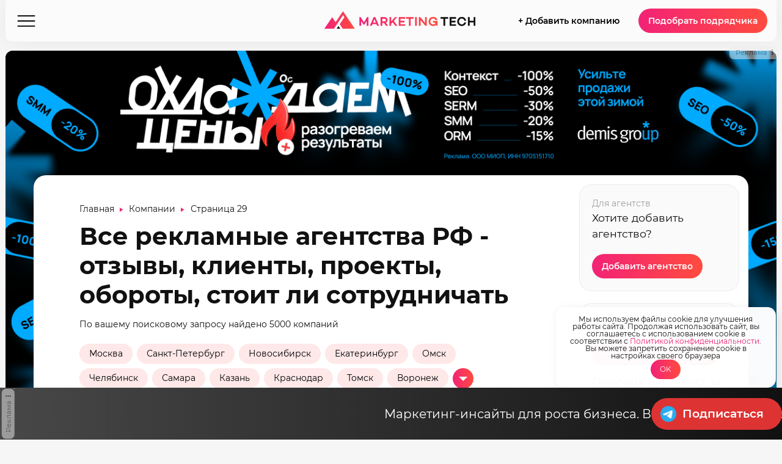

--- FILE ---
content_type: text/html; charset=UTF-8
request_url: https://marketing-tech.ru/companies/page/29/
body_size: 59111
content:
<!DOCTYPE html>
<html lang="ru-RU" prefix="og: http://ogp.me/ns# fb: http://ogp.me/ns/fb#">

<head><style>img.lazy{min-height:1px}</style><link href="https://marketing-tech.ru/mtwp/wp-content/plugins/w3-total-cache/pub/js/lazyload.min.js" as="script">

	<meta charset="UTF-8" />
	<meta http-equiv="x-ua-compatible" content="ie=edge" />
	<meta name="viewport" content="width=device-width, initial-scale=1" />
	<link rel="profile" href="http://gmpg.org/xfn/11" />
	
	<script type="text/javascript">!function(){var t=document.createElement("script");t.type="text/javascript",t.async=!0,t.src='https://vk.com/js/api/openapi.js?169',t.onload=function(){VK.Retargeting.Init("VK-RTRG-1314102-dTNjj"),VK.Retargeting.Hit()},document.head.appendChild(t)}();</script><noscript><img class="lazy" src="data:image/svg+xml,%3Csvg%20xmlns='http://www.w3.org/2000/svg'%20viewBox='0%200%201%201'%3E%3C/svg%3E" data-src="https://vk.com/rtrg?p=VK-RTRG-1314102-dTNjj" style="position:fixed; left:-999px;" alt=""/></noscript><style type="text/css">div[id^="wpcf7-f51561"] button.cf7mls_next {   }div[id^="wpcf7-f51561"] button.cf7mls_back {   }div[id^="wpcf7-f35158"] button.cf7mls_next {   }div[id^="wpcf7-f35158"] button.cf7mls_back {   }div[id^="wpcf7-f32009"] button.cf7mls_next {   }div[id^="wpcf7-f32009"] button.cf7mls_back {   }div[id^="wpcf7-f27519"] button.cf7mls_next {   }div[id^="wpcf7-f27519"] button.cf7mls_back {   }div[id^="wpcf7-f25273"] button.cf7mls_next {   }div[id^="wpcf7-f25273"] button.cf7mls_back {   }div[id^="wpcf7-f24888"] button.cf7mls_next {   }div[id^="wpcf7-f24888"] button.cf7mls_back {   }div[id^="wpcf7-f24436"] button.cf7mls_next {   }div[id^="wpcf7-f24436"] button.cf7mls_back {   }div[id^="wpcf7-f22635"] button.cf7mls_next {   }div[id^="wpcf7-f22635"] button.cf7mls_back {   }div[id^="wpcf7-f18795"] button.cf7mls_next {   }div[id^="wpcf7-f18795"] button.cf7mls_back {   }div[id^="wpcf7-f17590"] button.cf7mls_next {   }div[id^="wpcf7-f17590"] button.cf7mls_back {   }div[id^="wpcf7-f15713"] button.cf7mls_next {   }div[id^="wpcf7-f15713"] button.cf7mls_back {   }div[id^="wpcf7-f13019"] button.cf7mls_next {   }div[id^="wpcf7-f13019"] button.cf7mls_back {   }div[id^="wpcf7-f12082"] button.cf7mls_next {   }div[id^="wpcf7-f12082"] button.cf7mls_back {   }div[id^="wpcf7-f12072"] button.cf7mls_next {   }div[id^="wpcf7-f12072"] button.cf7mls_back {   }div[id^="wpcf7-f10754"] button.cf7mls_next {   }div[id^="wpcf7-f10754"] button.cf7mls_back {   }div[id^="wpcf7-f10021"] button.cf7mls_next {   }div[id^="wpcf7-f10021"] button.cf7mls_back {   }div[id^="wpcf7-f4904"] button.cf7mls_next {   }div[id^="wpcf7-f4904"] button.cf7mls_back {   }div[id^="wpcf7-f4485"] button.cf7mls_next {   }div[id^="wpcf7-f4485"] button.cf7mls_back {   }div[id^="wpcf7-f5"] button.cf7mls_next {   }div[id^="wpcf7-f5"] button.cf7mls_back {   }div[id^="wpcf7-f3532"] button.cf7mls_next {   }div[id^="wpcf7-f3532"] button.cf7mls_back {   }</style><meta name='robots' content='index, follow, max-image-preview:large, max-snippet:-1, max-video-preview:-1' />
	<style>img:is([sizes="auto" i], [sizes^="auto," i]) { contain-intrinsic-size: 3000px 1500px }</style>
	
	<!-- This site is optimized with the Yoast SEO plugin v25.9 - https://yoast.com/wordpress/plugins/seo/ -->
	<title>Все рекламные агентства РФ - отзывы, клиенты, проекты, обороты, стоит ли сотрудничать - MARKETING-TECH | Страница № 29</title>
	<meta name="description" content="Все рекламные агентства РФ - отзывы, клиенты, проекты, обороты. Узнайте, стоит ли сотрудничать. Навигатор по рынку MarTech и медиа-ресурс MARKETING-TECH | Страница № 29" />
	<link rel="canonical" href="https://marketing-tech.ru/companies/page/29/" />
	<link rel="prev" href="https://marketing-tech.ru/companies/page/28/" />
	<link rel="next" href="https://marketing-tech.ru/companies/page/30/" />
	<meta property="og:locale" content="ru_RU" />
	<meta property="og:type" content="website" />
	<meta property="og:title" content="Все рекламные агентства РФ - отзывы, клиенты, проекты, обороты, стоит ли сотрудничать - MARKETING-TECH" />
	<meta property="og:description" content="Все рекламные агентства РФ - отзывы, клиенты, проекты, обороты. Узнайте, стоит ли сотрудничать. Навигатор по рынку MarTech и медиа-ресурс MARKETING-TECH" />
	<meta property="og:url" content="https://marketing-tech.ru/companies/" />
	<meta property="og:site_name" content="MARKETING-TECH" />
	<meta property="og:image" content="https://marketing-tech.ru/mtwp/wp-content/uploads/2024/09/Без-названия.jpg" />
	<meta property="og:image:width" content="540" />
	<meta property="og:image:height" content="245" />
	<meta property="og:image:type" content="image/jpeg" />
	<meta name="twitter:card" content="summary_large_image" />
	<script type="application/ld+json" class="yoast-schema-graph">{"@context":"https://schema.org","@graph":[{"@type":"CollectionPage","@id":"https://marketing-tech.ru/companies/","url":"https://marketing-tech.ru/companies/page/29/","name":"Все рекламные агентства РФ - отзывы, клиенты, проекты, обороты, стоит ли сотрудничать - MARKETING-TECH","isPartOf":{"@id":"https://marketing-tech.ru/#website"},"description":"Все рекламные агентства РФ - отзывы, клиенты, проекты, обороты. Узнайте, стоит ли сотрудничать. Навигатор по рынку MarTech и медиа-ресурс MARKETING-TECH","breadcrumb":{"@id":"https://marketing-tech.ru/companies/page/29/#breadcrumb"},"inLanguage":"ru-RU"},{"@type":"BreadcrumbList","@id":"https://marketing-tech.ru/companies/page/29/#breadcrumb","itemListElement":[{"@type":"ListItem","position":1,"name":"Главная","item":"https://marketing-tech.ru/"},{"@type":"ListItem","position":2,"name":"Компании"}]},{"@type":"WebSite","@id":"https://marketing-tech.ru/#website","url":"https://marketing-tech.ru/","name":"MARKETING-TECH","description":"Медиа о маркетинговых технологиях, рекламных агентствах и онлайн сервисах – Маркетинг TECH","publisher":{"@id":"https://marketing-tech.ru/#organization"},"potentialAction":[{"@type":"SearchAction","target":{"@type":"EntryPoint","urlTemplate":"https://marketing-tech.ru/?s={search_term_string}"},"query-input":{"@type":"PropertyValueSpecification","valueRequired":true,"valueName":"search_term_string"}}],"inLanguage":"ru-RU"},{"@type":"Organization","@id":"https://marketing-tech.ru/#organization","name":"MARKETING-TECH","url":"https://marketing-tech.ru/","logo":{"@type":"ImageObject","inLanguage":"ru-RU","@id":"https://marketing-tech.ru/#/schema/logo/image/","url":"https://marketing-tech.ru/mtwp/wp-content/uploads/2024/09/logo_footer_24.png","contentUrl":"https://marketing-tech.ru/mtwp/wp-content/uploads/2024/09/logo_footer_24.png","width":280,"height":199,"caption":"MARKETING-TECH"},"image":{"@id":"https://marketing-tech.ru/#/schema/logo/image/"}}]}</script>
	<!-- / Yoast SEO plugin. -->


<link rel="alternate" type="application/rss+xml" title="MARKETING-TECH &raquo; Лента записей типа &laquo;Компании&raquo;" href="https://marketing-tech.ru/companies/feed/" />
<script type="text/javascript">
/* <![CDATA[ */
window._wpemojiSettings = {"baseUrl":"https:\/\/s.w.org\/images\/core\/emoji\/16.0.1\/72x72\/","ext":".png","svgUrl":"https:\/\/s.w.org\/images\/core\/emoji\/16.0.1\/svg\/","svgExt":".svg","source":{"concatemoji":"https:\/\/marketing-tech.ru\/mtwp\/wp-includes\/js\/wp-emoji-release.min.js?ver=6.8.3"}};
/*! This file is auto-generated */
!function(s,n){var o,i,e;function c(e){try{var t={supportTests:e,timestamp:(new Date).valueOf()};sessionStorage.setItem(o,JSON.stringify(t))}catch(e){}}function p(e,t,n){e.clearRect(0,0,e.canvas.width,e.canvas.height),e.fillText(t,0,0);var t=new Uint32Array(e.getImageData(0,0,e.canvas.width,e.canvas.height).data),a=(e.clearRect(0,0,e.canvas.width,e.canvas.height),e.fillText(n,0,0),new Uint32Array(e.getImageData(0,0,e.canvas.width,e.canvas.height).data));return t.every(function(e,t){return e===a[t]})}function u(e,t){e.clearRect(0,0,e.canvas.width,e.canvas.height),e.fillText(t,0,0);for(var n=e.getImageData(16,16,1,1),a=0;a<n.data.length;a++)if(0!==n.data[a])return!1;return!0}function f(e,t,n,a){switch(t){case"flag":return n(e,"\ud83c\udff3\ufe0f\u200d\u26a7\ufe0f","\ud83c\udff3\ufe0f\u200b\u26a7\ufe0f")?!1:!n(e,"\ud83c\udde8\ud83c\uddf6","\ud83c\udde8\u200b\ud83c\uddf6")&&!n(e,"\ud83c\udff4\udb40\udc67\udb40\udc62\udb40\udc65\udb40\udc6e\udb40\udc67\udb40\udc7f","\ud83c\udff4\u200b\udb40\udc67\u200b\udb40\udc62\u200b\udb40\udc65\u200b\udb40\udc6e\u200b\udb40\udc67\u200b\udb40\udc7f");case"emoji":return!a(e,"\ud83e\udedf")}return!1}function g(e,t,n,a){var r="undefined"!=typeof WorkerGlobalScope&&self instanceof WorkerGlobalScope?new OffscreenCanvas(300,150):s.createElement("canvas"),o=r.getContext("2d",{willReadFrequently:!0}),i=(o.textBaseline="top",o.font="600 32px Arial",{});return e.forEach(function(e){i[e]=t(o,e,n,a)}),i}function t(e){var t=s.createElement("script");t.src=e,t.defer=!0,s.head.appendChild(t)}"undefined"!=typeof Promise&&(o="wpEmojiSettingsSupports",i=["flag","emoji"],n.supports={everything:!0,everythingExceptFlag:!0},e=new Promise(function(e){s.addEventListener("DOMContentLoaded",e,{once:!0})}),new Promise(function(t){var n=function(){try{var e=JSON.parse(sessionStorage.getItem(o));if("object"==typeof e&&"number"==typeof e.timestamp&&(new Date).valueOf()<e.timestamp+604800&&"object"==typeof e.supportTests)return e.supportTests}catch(e){}return null}();if(!n){if("undefined"!=typeof Worker&&"undefined"!=typeof OffscreenCanvas&&"undefined"!=typeof URL&&URL.createObjectURL&&"undefined"!=typeof Blob)try{var e="postMessage("+g.toString()+"("+[JSON.stringify(i),f.toString(),p.toString(),u.toString()].join(",")+"));",a=new Blob([e],{type:"text/javascript"}),r=new Worker(URL.createObjectURL(a),{name:"wpTestEmojiSupports"});return void(r.onmessage=function(e){c(n=e.data),r.terminate(),t(n)})}catch(e){}c(n=g(i,f,p,u))}t(n)}).then(function(e){for(var t in e)n.supports[t]=e[t],n.supports.everything=n.supports.everything&&n.supports[t],"flag"!==t&&(n.supports.everythingExceptFlag=n.supports.everythingExceptFlag&&n.supports[t]);n.supports.everythingExceptFlag=n.supports.everythingExceptFlag&&!n.supports.flag,n.DOMReady=!1,n.readyCallback=function(){n.DOMReady=!0}}).then(function(){return e}).then(function(){var e;n.supports.everything||(n.readyCallback(),(e=n.source||{}).concatemoji?t(e.concatemoji):e.wpemoji&&e.twemoji&&(t(e.twemoji),t(e.wpemoji)))}))}((window,document),window._wpemojiSettings);
/* ]]> */
</script>
<style id='wp-emoji-styles-inline-css' type='text/css'>

	img.wp-smiley, img.emoji {
		display: inline !important;
		border: none !important;
		box-shadow: none !important;
		height: 1em !important;
		width: 1em !important;
		margin: 0 0.07em !important;
		vertical-align: -0.1em !important;
		background: none !important;
		padding: 0 !important;
	}
</style>
<link rel="preload" href="https://marketing-tech.ru/mtwp/wp-includes/css/dist/block-library/style.min.css"  as='style' onload="this.onload=null;this.rel='stylesheet'" />
<style id='classic-theme-styles-inline-css' type='text/css'>
/*! This file is auto-generated */
.wp-block-button__link{color:#fff;background-color:#32373c;border-radius:9999px;box-shadow:none;text-decoration:none;padding:calc(.667em + 2px) calc(1.333em + 2px);font-size:1.125em}.wp-block-file__button{background:#32373c;color:#fff;text-decoration:none}
</style>
<style id='global-styles-inline-css' type='text/css'>
:root{--wp--preset--aspect-ratio--square: 1;--wp--preset--aspect-ratio--4-3: 4/3;--wp--preset--aspect-ratio--3-4: 3/4;--wp--preset--aspect-ratio--3-2: 3/2;--wp--preset--aspect-ratio--2-3: 2/3;--wp--preset--aspect-ratio--16-9: 16/9;--wp--preset--aspect-ratio--9-16: 9/16;--wp--preset--color--black: #000000;--wp--preset--color--cyan-bluish-gray: #abb8c3;--wp--preset--color--white: #ffffff;--wp--preset--color--pale-pink: #f78da7;--wp--preset--color--vivid-red: #cf2e2e;--wp--preset--color--luminous-vivid-orange: #ff6900;--wp--preset--color--luminous-vivid-amber: #fcb900;--wp--preset--color--light-green-cyan: #7bdcb5;--wp--preset--color--vivid-green-cyan: #00d084;--wp--preset--color--pale-cyan-blue: #8ed1fc;--wp--preset--color--vivid-cyan-blue: #0693e3;--wp--preset--color--vivid-purple: #9b51e0;--wp--preset--gradient--vivid-cyan-blue-to-vivid-purple: linear-gradient(135deg,rgba(6,147,227,1) 0%,rgb(155,81,224) 100%);--wp--preset--gradient--light-green-cyan-to-vivid-green-cyan: linear-gradient(135deg,rgb(122,220,180) 0%,rgb(0,208,130) 100%);--wp--preset--gradient--luminous-vivid-amber-to-luminous-vivid-orange: linear-gradient(135deg,rgba(252,185,0,1) 0%,rgba(255,105,0,1) 100%);--wp--preset--gradient--luminous-vivid-orange-to-vivid-red: linear-gradient(135deg,rgba(255,105,0,1) 0%,rgb(207,46,46) 100%);--wp--preset--gradient--very-light-gray-to-cyan-bluish-gray: linear-gradient(135deg,rgb(238,238,238) 0%,rgb(169,184,195) 100%);--wp--preset--gradient--cool-to-warm-spectrum: linear-gradient(135deg,rgb(74,234,220) 0%,rgb(151,120,209) 20%,rgb(207,42,186) 40%,rgb(238,44,130) 60%,rgb(251,105,98) 80%,rgb(254,248,76) 100%);--wp--preset--gradient--blush-light-purple: linear-gradient(135deg,rgb(255,206,236) 0%,rgb(152,150,240) 100%);--wp--preset--gradient--blush-bordeaux: linear-gradient(135deg,rgb(254,205,165) 0%,rgb(254,45,45) 50%,rgb(107,0,62) 100%);--wp--preset--gradient--luminous-dusk: linear-gradient(135deg,rgb(255,203,112) 0%,rgb(199,81,192) 50%,rgb(65,88,208) 100%);--wp--preset--gradient--pale-ocean: linear-gradient(135deg,rgb(255,245,203) 0%,rgb(182,227,212) 50%,rgb(51,167,181) 100%);--wp--preset--gradient--electric-grass: linear-gradient(135deg,rgb(202,248,128) 0%,rgb(113,206,126) 100%);--wp--preset--gradient--midnight: linear-gradient(135deg,rgb(2,3,129) 0%,rgb(40,116,252) 100%);--wp--preset--font-size--small: 13px;--wp--preset--font-size--medium: 20px;--wp--preset--font-size--large: 36px;--wp--preset--font-size--x-large: 42px;--wp--preset--spacing--20: 0.44rem;--wp--preset--spacing--30: 0.67rem;--wp--preset--spacing--40: 1rem;--wp--preset--spacing--50: 1.5rem;--wp--preset--spacing--60: 2.25rem;--wp--preset--spacing--70: 3.38rem;--wp--preset--spacing--80: 5.06rem;--wp--preset--shadow--natural: 6px 6px 9px rgba(0, 0, 0, 0.2);--wp--preset--shadow--deep: 12px 12px 50px rgba(0, 0, 0, 0.4);--wp--preset--shadow--sharp: 6px 6px 0px rgba(0, 0, 0, 0.2);--wp--preset--shadow--outlined: 6px 6px 0px -3px rgba(255, 255, 255, 1), 6px 6px rgba(0, 0, 0, 1);--wp--preset--shadow--crisp: 6px 6px 0px rgba(0, 0, 0, 1);}:where(.is-layout-flex){gap: 0.5em;}:where(.is-layout-grid){gap: 0.5em;}body .is-layout-flex{display: flex;}.is-layout-flex{flex-wrap: wrap;align-items: center;}.is-layout-flex > :is(*, div){margin: 0;}body .is-layout-grid{display: grid;}.is-layout-grid > :is(*, div){margin: 0;}:where(.wp-block-columns.is-layout-flex){gap: 2em;}:where(.wp-block-columns.is-layout-grid){gap: 2em;}:where(.wp-block-post-template.is-layout-flex){gap: 1.25em;}:where(.wp-block-post-template.is-layout-grid){gap: 1.25em;}.has-black-color{color: var(--wp--preset--color--black) !important;}.has-cyan-bluish-gray-color{color: var(--wp--preset--color--cyan-bluish-gray) !important;}.has-white-color{color: var(--wp--preset--color--white) !important;}.has-pale-pink-color{color: var(--wp--preset--color--pale-pink) !important;}.has-vivid-red-color{color: var(--wp--preset--color--vivid-red) !important;}.has-luminous-vivid-orange-color{color: var(--wp--preset--color--luminous-vivid-orange) !important;}.has-luminous-vivid-amber-color{color: var(--wp--preset--color--luminous-vivid-amber) !important;}.has-light-green-cyan-color{color: var(--wp--preset--color--light-green-cyan) !important;}.has-vivid-green-cyan-color{color: var(--wp--preset--color--vivid-green-cyan) !important;}.has-pale-cyan-blue-color{color: var(--wp--preset--color--pale-cyan-blue) !important;}.has-vivid-cyan-blue-color{color: var(--wp--preset--color--vivid-cyan-blue) !important;}.has-vivid-purple-color{color: var(--wp--preset--color--vivid-purple) !important;}.has-black-background-color{background-color: var(--wp--preset--color--black) !important;}.has-cyan-bluish-gray-background-color{background-color: var(--wp--preset--color--cyan-bluish-gray) !important;}.has-white-background-color{background-color: var(--wp--preset--color--white) !important;}.has-pale-pink-background-color{background-color: var(--wp--preset--color--pale-pink) !important;}.has-vivid-red-background-color{background-color: var(--wp--preset--color--vivid-red) !important;}.has-luminous-vivid-orange-background-color{background-color: var(--wp--preset--color--luminous-vivid-orange) !important;}.has-luminous-vivid-amber-background-color{background-color: var(--wp--preset--color--luminous-vivid-amber) !important;}.has-light-green-cyan-background-color{background-color: var(--wp--preset--color--light-green-cyan) !important;}.has-vivid-green-cyan-background-color{background-color: var(--wp--preset--color--vivid-green-cyan) !important;}.has-pale-cyan-blue-background-color{background-color: var(--wp--preset--color--pale-cyan-blue) !important;}.has-vivid-cyan-blue-background-color{background-color: var(--wp--preset--color--vivid-cyan-blue) !important;}.has-vivid-purple-background-color{background-color: var(--wp--preset--color--vivid-purple) !important;}.has-black-border-color{border-color: var(--wp--preset--color--black) !important;}.has-cyan-bluish-gray-border-color{border-color: var(--wp--preset--color--cyan-bluish-gray) !important;}.has-white-border-color{border-color: var(--wp--preset--color--white) !important;}.has-pale-pink-border-color{border-color: var(--wp--preset--color--pale-pink) !important;}.has-vivid-red-border-color{border-color: var(--wp--preset--color--vivid-red) !important;}.has-luminous-vivid-orange-border-color{border-color: var(--wp--preset--color--luminous-vivid-orange) !important;}.has-luminous-vivid-amber-border-color{border-color: var(--wp--preset--color--luminous-vivid-amber) !important;}.has-light-green-cyan-border-color{border-color: var(--wp--preset--color--light-green-cyan) !important;}.has-vivid-green-cyan-border-color{border-color: var(--wp--preset--color--vivid-green-cyan) !important;}.has-pale-cyan-blue-border-color{border-color: var(--wp--preset--color--pale-cyan-blue) !important;}.has-vivid-cyan-blue-border-color{border-color: var(--wp--preset--color--vivid-cyan-blue) !important;}.has-vivid-purple-border-color{border-color: var(--wp--preset--color--vivid-purple) !important;}.has-vivid-cyan-blue-to-vivid-purple-gradient-background{background: var(--wp--preset--gradient--vivid-cyan-blue-to-vivid-purple) !important;}.has-light-green-cyan-to-vivid-green-cyan-gradient-background{background: var(--wp--preset--gradient--light-green-cyan-to-vivid-green-cyan) !important;}.has-luminous-vivid-amber-to-luminous-vivid-orange-gradient-background{background: var(--wp--preset--gradient--luminous-vivid-amber-to-luminous-vivid-orange) !important;}.has-luminous-vivid-orange-to-vivid-red-gradient-background{background: var(--wp--preset--gradient--luminous-vivid-orange-to-vivid-red) !important;}.has-very-light-gray-to-cyan-bluish-gray-gradient-background{background: var(--wp--preset--gradient--very-light-gray-to-cyan-bluish-gray) !important;}.has-cool-to-warm-spectrum-gradient-background{background: var(--wp--preset--gradient--cool-to-warm-spectrum) !important;}.has-blush-light-purple-gradient-background{background: var(--wp--preset--gradient--blush-light-purple) !important;}.has-blush-bordeaux-gradient-background{background: var(--wp--preset--gradient--blush-bordeaux) !important;}.has-luminous-dusk-gradient-background{background: var(--wp--preset--gradient--luminous-dusk) !important;}.has-pale-ocean-gradient-background{background: var(--wp--preset--gradient--pale-ocean) !important;}.has-electric-grass-gradient-background{background: var(--wp--preset--gradient--electric-grass) !important;}.has-midnight-gradient-background{background: var(--wp--preset--gradient--midnight) !important;}.has-small-font-size{font-size: var(--wp--preset--font-size--small) !important;}.has-medium-font-size{font-size: var(--wp--preset--font-size--medium) !important;}.has-large-font-size{font-size: var(--wp--preset--font-size--large) !important;}.has-x-large-font-size{font-size: var(--wp--preset--font-size--x-large) !important;}
:where(.wp-block-post-template.is-layout-flex){gap: 1.25em;}:where(.wp-block-post-template.is-layout-grid){gap: 1.25em;}
:where(.wp-block-columns.is-layout-flex){gap: 2em;}:where(.wp-block-columns.is-layout-grid){gap: 2em;}
:root :where(.wp-block-pullquote){font-size: 1.5em;line-height: 1.6;}
</style>
<link rel='stylesheet' id='cf7mls-css' href='https://marketing-tech.ru/mtwp/wp-content/plugins/cf7-multi-step/assets/frontend/css/cf7mls.css?ver=2.7.9' type='text/css' media='all' />
<link rel='stylesheet' id='cf7mls_animate-css' href='https://marketing-tech.ru/mtwp/wp-content/plugins/cf7-multi-step/assets/frontend/animate/animate.min.css?ver=2.7.9' type='text/css' media='all' />
<link rel='stylesheet' id='contact-form-7-css' href='https://marketing-tech.ru/mtwp/wp-content/plugins/contact-form-7/includes/css/styles.css?ver=6.1.4' type='text/css' media='all' />
<link rel='stylesheet' id='email-subscribers-css' href='https://marketing-tech.ru/mtwp/wp-content/plugins/email-subscribers/lite/public/css/email-subscribers-public.css?ver=5.9.3' type='text/css' media='all' />
<link rel='stylesheet' id='carousel-theme-css' href='https://marketing-tech.ru/mtwp/wp-content/themes/m-tech/css/splide-skyblue.min.css?ver=6.8.3' type='text/css' media='all' />
<link rel='stylesheet' id='marketing-tech-css' href='https://marketing-tech.ru/mtwp/wp-content/themes/m-tech/scss/company-page-2024.css?ver=171225.1' type='text/css' media='all' />
<link rel='stylesheet' id='partners-marketing-tech-css' href='https://marketing-tech.ru/mtwp/wp-content/themes/m-tech/scss/landing.css?ver=171225.1' type='text/css' media='all' />
<link rel='stylesheet' id='mt-lightbox-css' href='https://marketing-tech.ru/mtwp/wp-content/themes/m-tech/css/lightbox.css?ver=171225.1' type='text/css' media='all' />
<script type="text/javascript" src="https://marketing-tech.ru/mtwp/wp-includes/js/jquery/jquery.min.js?ver=3.7.1" id="jquery-core-js"></script>
<script type="text/javascript" src="https://marketing-tech.ru/mtwp/wp-includes/js/jquery/jquery-migrate.min.js?ver=3.4.1" id="jquery-migrate-js"></script>
<script type="text/javascript" src="https://marketing-tech.ru/mtwp/wp-content/themes/m-tech/js/splide.min.js?ver=6.8.3" id="carousel-js-js"></script>
<link rel="https://api.w.org/" href="https://marketing-tech.ru/wp-json/" /><link rel="EditURI" type="application/rsd+xml" title="RSD" href="https://marketing-tech.ru/mtwp/xmlrpc.php?rsd" />
<meta name="generator" content="WordPress 6.8.3" />

<!-- This site is using AdRotate v5.15.1 to display their advertisements - https://ajdg.solutions/ -->
<!-- AdRotate CSS -->
<style type="text/css" media="screen">
	.g { margin:0px; padding:0px; overflow:hidden; line-height:1; zoom:1; }
	.g img { height:auto; }
	.g-col { position:relative; float:left; }
	.g-col:first-child { margin-left: 0; }
	.g-col:last-child { margin-right: 0; }
	.g-3 { min-width:0px; max-width:625px; }
	.b-3 { margin:0px; }
	.g-4 { min-width:0px; max-width:625px; }
	.b-4 { margin:0px; }
	.g-5 { min-width:0px; max-width:625px; }
	.b-5 { margin:0px; }
	.g-6 { min-width:0px; max-width:625px; }
	.b-6 { margin:0px; }
	.g-7 { min-width:0px; max-width:625px; }
	.b-7 { margin:0px; }
	.g-8 { min-width:0px; max-width:625px; }
	.b-8 { margin:0px; }
	.g-9 { min-width:0px; max-width:625px; }
	.b-9 { margin:0px; }
	.g-10 { min-width:0px; max-width:625px; }
	.b-10 { margin:0px; }
	.g-11 { min-width:0px; max-width:625px; }
	.b-11 { margin:0px; }
	.g-12 { min-width:0px; max-width:625px; }
	.b-12 { margin:0px; }
	.g-13 { min-width:0px; max-width:625px; }
	.b-13 { margin:0px; }
	.g-14 { min-width:0px; max-width:625px; }
	.b-14 { margin:0px; }
	.g-15 { min-width:0px; max-width:625px; }
	.b-15 { margin:0px; }
	.g-16 { min-width:0px; max-width:625px; }
	.b-16 { margin:0px; }
	.g-17 { min-width:0px; max-width:625px; }
	.b-17 { margin:0px; }
	.g-18 { min-width:0px; max-width:625px; }
	.b-18 { margin:0px; }
	.g-19 { min-width:0px; max-width:625px; }
	.b-19 { margin:0px; }
	.g-20 { min-width:0px; max-width:625px; }
	.b-20 { margin:0px; }
	.g-21 { min-width:0px; max-width:625px; }
	.b-21 { margin:0px; }
	.g-22 { min-width:0px; max-width:625px; }
	.b-22 { margin:0px; }
	.g-23 { min-width:0px; max-width:625px; }
	.b-23 { margin:0px; }
	.g-24 { min-width:0px; max-width:625px; }
	.b-24 { margin:0px; }
	.g-25 { min-width:0px; max-width:625px; }
	.b-25 { margin:0px; }
	.g-26 { min-width:0px; max-width:625px; }
	.b-26 { margin:0px; }
	.g-27 { min-width:0px; max-width:625px; }
	.b-27 { margin:0px; }
	.g-28 { min-width:0px; max-width:625px; }
	.b-28 { margin:0px; }
	.g-29 { min-width:0px; max-width:625px; }
	.b-29 { margin:0px; }
	.g-30 { min-width:0px; max-width:625px; }
	.b-30 { margin:0px; }
	.g-31 { min-width:0px; max-width:625px; }
	.b-31 { margin:0px; }
	.g-32 { min-width:0px; max-width:625px; }
	.b-32 { margin:0px; }
	.g-33 { min-width:0px; max-width:625px; }
	.b-33 { margin:0px; }
	.g-34 { min-width:0px; max-width:625px; }
	.b-34 { margin:0px; }
	.g-35 { min-width:0px; max-width:625px; }
	.b-35 { margin:0px; }
	.g-36 { min-width:0px; max-width:625px; }
	.b-36 { margin:0px; }
	.g-37 { min-width:0px; max-width:625px; }
	.b-37 { margin:0px; }
	.g-38 { min-width:0px; max-width:625px; }
	.b-38 { margin:0px; }
	.g-39 { min-width:0px; max-width:625px; }
	.b-39 { margin:0px; }
	.g-40 { min-width:0px; max-width:625px; }
	.b-40 { margin:0px; }
	.g-41 { min-width:0px; max-width:625px; }
	.b-41 { margin:0px; }
	.g-42 { min-width:0px; max-width:625px; }
	.b-42 { margin:0px; }
	.g-43 { min-width:0px; max-width:625px; }
	.b-43 { margin:0px; }
	.g-44 { min-width:0px; max-width:625px; }
	.b-44 { margin:0px; }
	.g-45 { min-width:0px; max-width:625px; }
	.b-45 { margin:0px; }
	.g-46 { min-width:0px; max-width:625px; }
	.b-46 { margin:0px; }
	.g-47 { min-width:0px; max-width:625px; }
	.b-47 { margin:0px; }
	.g-48 { min-width:0px; max-width:625px; }
	.b-48 { margin:0px; }
	.g-49 { min-width:0px; max-width:625px; }
	.b-49 { margin:0px; }
	.g-50 { min-width:0px; max-width:625px; }
	.b-50 { margin:0px; }
	.g-51 { min-width:0px; max-width:625px; }
	.b-51 { margin:0px; }
	.g-52 { min-width:0px; max-width:625px; }
	.b-52 { margin:0px; }
	.g-53 { min-width:0px; max-width:625px; }
	.b-53 { margin:0px; }
	.g-54 { min-width:0px; max-width:625px; }
	.b-54 { margin:0px; }
	.g-55 { min-width:0px; max-width:625px; }
	.b-55 { margin:0px; }
	.g-56 { min-width:0px; max-width:625px; }
	.b-56 { margin:0px; }
	.g-57 { min-width:0px; max-width:625px; }
	.b-57 { margin:0px; }
	.g-58 { min-width:0px; max-width:625px; }
	.b-58 { margin:0px; }
	.g-59 { min-width:0px; max-width:625px; }
	.b-59 { margin:0px; }
	.g-60 { min-width:0px; max-width:625px; }
	.b-60 { margin:0px; }
	.g-61 { min-width:0px; max-width:625px; }
	.b-61 { margin:0px; }
	.g-62 { min-width:0px; max-width:625px; }
	.b-62 { margin:0px; }
	.g-63 { min-width:0px; max-width:625px; }
	.b-63 { margin:0px; }
	.g-64 { min-width:0px; max-width:625px; }
	.b-64 { margin:0px; }
	.g-65 { min-width:0px; max-width:625px; }
	.b-65 { margin:0px; }
	.g-66 { min-width:0px; max-width:625px; }
	.b-66 { margin:0px; }
	.g-67 { min-width:0px; max-width:625px; }
	.b-67 { margin:0px; }
	.g-68 { min-width:0px; max-width:625px; }
	.b-68 { margin:0px; }
	.g-69 { min-width:0px; max-width:625px; }
	.b-69 { margin:0px; }
	.g-70 { min-width:0px; max-width:625px; }
	.b-70 { margin:0px; }
	.g-71 { min-width:0px; max-width:625px; }
	.b-71 { margin:0px; }
	.g-72 { min-width:0px; max-width:625px; }
	.b-72 { margin:0px; }
	.g-73 { min-width:0px; max-width:625px; }
	.b-73 { margin:0px; }
	.g-74 { min-width:0px; max-width:625px; }
	.b-74 { margin:0px; }
	.g-75 { min-width:0px; max-width:625px; }
	.b-75 { margin:0px; }
	.g-76 { min-width:0px; max-width:625px; }
	.b-76 { margin:0px; }
	.g-77 { min-width:0px; max-width:625px; }
	.b-77 { margin:0px; }
	.g-78 { min-width:0px; max-width:625px; }
	.b-78 { margin:0px; }
	.g-79 { min-width:0px; max-width:625px; }
	.b-79 { margin:0px; }
	.g-80 { min-width:0px; max-width:625px; }
	.b-80 { margin:0px; }
	.g-81 { min-width:0px; max-width:625px; }
	.b-81 { margin:0px; }
	.g-82 { min-width:0px; max-width:625px; }
	.b-82 { margin:0px; }
	.g-83 { min-width:0px; max-width:625px; }
	.b-83 { margin:0px; }
	.g-84 { min-width:0px; max-width:625px; }
	.b-84 { margin:0px; }
	.g-85 { min-width:0px; max-width:625px; }
	.b-85 { margin:0px; }
	.g-86 { min-width:0px; max-width:625px; }
	.b-86 { margin:0px; }
	.g-87 { min-width:0px; max-width:625px; }
	.b-87 { margin:0px; }
	.g-88 { min-width:0px; max-width:625px; }
	.b-88 { margin:0px; }
	.g-89 { min-width:0px; max-width:625px; }
	.b-89 { margin:0px; }
	.g-90 { min-width:0px; max-width:625px; }
	.b-90 { margin:0px; }
	.g-91 { min-width:0px; max-width:625px; }
	.b-91 { margin:0px; }
	.g-92 { min-width:0px; max-width:625px; }
	.b-92 { margin:0px; }
	.g-93 { min-width:0px; max-width:625px; }
	.b-93 { margin:0px; }
	.g-94 { min-width:0px; max-width:625px; }
	.b-94 { margin:0px; }
	.g-95 { min-width:0px; max-width:625px; }
	.b-95 { margin:0px; }
	.g-96 { min-width:0px; max-width:625px; }
	.b-96 { margin:0px; }
	.g-97 { min-width:0px; max-width:625px; }
	.b-97 { margin:0px; }
	.g-98 { min-width:0px; max-width:625px; }
	.b-98 { margin:0px; }
	.g-99 { min-width:0px; max-width:625px; }
	.b-99 { margin:0px; }
	.g-100 { min-width:0px; max-width:625px; }
	.b-100 { margin:0px; }
	.g-101 { min-width:0px; max-width:625px; }
	.b-101 { margin:0px; }
	.g-102 { min-width:0px; max-width:625px; }
	.b-102 { margin:0px; }
	.g-103 { min-width:0px; max-width:625px; }
	.b-103 { margin:0px; }
	.g-104 { min-width:0px; max-width:625px; }
	.b-104 { margin:0px; }
	.g-105 { min-width:0px; max-width:625px; }
	.b-105 { margin:0px; }
	.g-106 { min-width:0px; max-width:625px; }
	.b-106 { margin:0px; }
	.g-107 { min-width:0px; max-width:625px; }
	.b-107 { margin:0px; }
	.g-108 { min-width:0px; max-width:625px; }
	.b-108 { margin:0px; }
	.g-109 { min-width:0px; max-width:625px; }
	.b-109 { margin:0px; }
	.g-110 { min-width:0px; max-width:625px; }
	.b-110 { margin:0px; }
	.g-111 { min-width:0px; max-width:625px; }
	.b-111 { margin:0px; }
	.g-112 { min-width:0px; max-width:625px; }
	.b-112 { margin:0px; }
	.g-113 { min-width:0px; max-width:625px; }
	.b-113 { margin:0px; }
	.g-114 { min-width:0px; max-width:625px; }
	.b-114 { margin:0px; }
	.g-115 { min-width:0px; max-width:625px; }
	.b-115 { margin:0px; }
	.g-117 { min-width:0px; max-width:625px; }
	.b-117 { margin:0px; }
	.g-118 { min-width:0px; max-width:625px; }
	.b-118 { margin:0px; }
	.g-119 { min-width:0px; max-width:625px; }
	.b-119 { margin:0px; }
	.g-120 { min-width:0px; max-width:625px; }
	.b-120 { margin:0px; }
	.g-121 { min-width:0px; max-width:625px; }
	.b-121 { margin:0px; }
	.g-122 { min-width:0px; max-width:625px; }
	.b-122 { margin:0px; }
	.g-123 { min-width:0px; max-width:625px; }
	.b-123 { margin:0px; }
	.g-124 { min-width:0px; max-width:625px; }
	.b-124 { margin:0px; }
	.g-125 { min-width:0px; max-width:375px; }
	.b-125 { margin:0px; }
	.g-126 { min-width:0px; max-width:625px; }
	.b-126 { margin:0px; }
	.g-127 { min-width:0px; max-width:625px; }
	.b-127 { margin:0px; }
	.g-128 { min-width:0px; max-width:625px; }
	.b-128 { margin:0px; }
	.g-129 { min-width:0px; max-width:625px; }
	.b-129 { margin:0px; }
	.g-130 { min-width:0px; max-width:625px; }
	.b-130 { margin:0px; }
	.g-131 { min-width:0px; max-width:625px; }
	.b-131 { margin:0px; }
	.g-132 { min-width:0px; max-width:625px; }
	.b-132 { margin:0px; }
	.g-133 { min-width:0px; max-width:625px; }
	.b-133 { margin:0px; }
	.g-134 { min-width:0px; max-width:625px; }
	.b-134 { margin:0px; }
	.g-135 { min-width:0px; max-width:625px; }
	.b-135 { margin:0px; }
	.g-136 { min-width:0px; max-width:625px; }
	.b-136 { margin:0px; }
	.g-137 { min-width:0px; max-width:625px; }
	.b-137 { margin:0px; }
	.g-138 { min-width:0px; max-width:625px; }
	.b-138 { margin:0px; }
	.g-139 { min-width:0px; max-width:625px; }
	.b-139 { margin:0px; }
	.g-140 { min-width:0px; max-width:625px; }
	.b-140 { margin:0px; }
	.g-141 { min-width:0px; max-width:625px; }
	.b-141 { margin:0px; }
	.g-142 { min-width:0px; max-width:625px; }
	.b-142 { margin:0px; }
	.g-143 { min-width:0px; max-width:625px; }
	.b-143 { margin:0px; }
	.g-144 { min-width:0px; max-width:625px; }
	.b-144 { margin:0px; }
	.g-145 { min-width:0px; max-width:625px; }
	.b-145 { margin:0px; }
	.g-146 { min-width:0px; max-width:375px; }
	.b-146 { margin:0px; }
	.g-147 { min-width:0px; max-width:625px; }
	.b-147 { margin:0px; }
	.g-148 { min-width:0px; max-width:625px; }
	.b-148 { margin:0px; }
	.g-149 { min-width:0px; max-width:625px; }
	.b-149 { margin:0px; }
	.g-150 { min-width:0px; max-width:625px; }
	.b-150 { margin:0px; }
	.g-151 { min-width:0px; max-width:625px; }
	.b-151 { margin:0px; }
	.g-152 { min-width:0px; max-width:625px; }
	.b-152 { margin:0px; }
	.g-153 { min-width:0px; max-width:625px; }
	.b-153 { margin:0px; }
	.g-154 { min-width:0px; max-width:625px; }
	.b-154 { margin:0px; }
	.g-155 { min-width:0px; max-width:625px; }
	.b-155 { margin:0px; }
	.g-156 { min-width:0px; max-width:625px; }
	.b-156 { margin:0px; }
	.g-157 { min-width:0px; max-width:625px; }
	.b-157 { margin:0px; }
	.g-158 { min-width:0px; max-width:625px; }
	.b-158 { margin:0px; }
	.g-159 { min-width:0px; max-width:625px; }
	.b-159 { margin:0px; }
	.g-160 { min-width:0px; max-width:625px; }
	.b-160 { margin:0px; }
	.g-161 { min-width:0px; max-width:625px; }
	.b-161 { margin:0px; }
	.g-162 { min-width:0px; max-width:625px; }
	.b-162 { margin:0px; }
	.g-163 { min-width:0px; max-width:625px; }
	.b-163 { margin:0px; }
	.g-164 { min-width:0px; max-width:625px; }
	.b-164 { margin:0px; }
	.g-165 { min-width:0px; max-width:625px; }
	.b-165 { margin:0px; }
	.g-166 { min-width:0px; max-width:625px; }
	.b-166 { margin:0px; }
	.g-167 { min-width:0px; max-width:625px; }
	.b-167 { margin:0px; }
	.g-168 { min-width:0px; max-width:625px; }
	.b-168 { margin:0px; }
	.g-169 { min-width:0px; max-width:625px; }
	.b-169 { margin:0px; }
	.g-170 { min-width:0px; max-width:625px; }
	.b-170 { margin:0px; }
	.g-171 { min-width:0px; max-width:625px; }
	.b-171 { margin:0px; }
	.g-172 { min-width:0px; max-width:625px; }
	.b-172 { margin:0px; }
	.g-173 { min-width:0px; max-width:625px; }
	.b-173 { margin:0px; }
	.g-174 { min-width:0px; max-width:625px; }
	.b-174 { margin:0px; }
	.g-175 { min-width:0px; max-width:625px; }
	.b-175 { margin:0px; }
	.g-176 { min-width:0px; max-width:625px; }
	.b-176 { margin:0px; }
	.g-177 { min-width:0px; max-width:625px; }
	.b-177 { margin:0px; }
	.g-178 { min-width:0px; max-width:625px; }
	.b-178 { margin:0px; }
	.g-179 { min-width:0px; max-width:625px; }
	.b-179 { margin:0px; }
	.g-180 { min-width:0px; max-width:625px; }
	.b-180 { margin:0px; }
	.g-181 { min-width:0px; max-width:625px; }
	.b-181 { margin:0px; }
	.g-182 { min-width:0px; max-width:625px; }
	.b-182 { margin:0px; }
	.g-183 { min-width:0px; max-width:625px; }
	.b-183 { margin:0px; }
	.g-184 { min-width:0px; max-width:625px; }
	.b-184 { margin:0px; }
	.g-185 { min-width:0px; max-width:625px; }
	.b-185 { margin:0px; }
	.g-186 { min-width:0px; max-width:625px; }
	.b-186 { margin:0px; }
	.g-187 { min-width:0px; max-width:625px; }
	.b-187 { margin:0px; }
	.g-188 { min-width:0px; max-width:625px; }
	.b-188 { margin:0px; }
	.g-189 { min-width:0px; max-width:625px; }
	.b-189 { margin:0px; }
	.g-190 { min-width:0px; max-width:625px; }
	.b-190 { margin:0px; }
	.g-191 { min-width:0px; max-width:625px; }
	.b-191 { margin:0px; }
	.g-192 { min-width:0px; max-width:625px; }
	.b-192 { margin:0px; }
	.g-193 { min-width:0px; max-width:625px; }
	.b-193 { margin:0px; }
	.g-194 { min-width:0px; max-width:625px; }
	.b-194 { margin:0px; }
	.g-195 { min-width:0px; max-width:625px; }
	.b-195 { margin:0px; }
	.g-196 { min-width:0px; max-width:625px; }
	.b-196 { margin:0px; }
	.g-197 { min-width:0px; max-width:625px; }
	.b-197 { margin:0px; }
	.g-198 { min-width:0px; max-width:625px; }
	.b-198 { margin:0px; }
	.g-199 { min-width:0px; max-width:625px; }
	.b-199 { margin:0px; }
	.g-200 { min-width:0px; max-width:625px; }
	.b-200 { margin:0px; }
	.g-201 { min-width:0px; max-width:625px; }
	.b-201 { margin:0px; }
	.g-202 { min-width:0px; max-width:625px; }
	.b-202 { margin:0px; }
	.g-203 { min-width:0px; max-width:625px; }
	.b-203 { margin:0px; }
	.g-204 { min-width:0px; max-width:625px; }
	.b-204 { margin:0px; }
	.g-205 { min-width:0px; max-width:625px; }
	.b-205 { margin:0px; }
	.g-206 { min-width:0px; max-width:625px; }
	.b-206 { margin:0px; }
	.g-207 { min-width:0px; max-width:625px; }
	.b-207 { margin:0px; }
	.g-208 { min-width:0px; max-width:625px; }
	.b-208 { margin:0px; }
	.g-209 { min-width:0px; max-width:625px; }
	.b-209 { margin:0px; }
	.g-210 { min-width:0px; max-width:625px; }
	.b-210 { margin:0px; }
	.g-211 { min-width:0px; max-width:625px; }
	.b-211 { margin:0px; }
	.g-212 { min-width:0px; max-width:625px; }
	.b-212 { margin:0px; }
	.g-213 { min-width:0px; max-width:625px; }
	.b-213 { margin:0px; }
	.g-214 { min-width:0px; max-width:625px; }
	.b-214 { margin:0px; }
	.g-215 { min-width:0px; max-width:625px; }
	.b-215 { margin:0px; }
	.g-216 { min-width:0px; max-width:625px; }
	.b-216 { margin:0px; }
	.g-217 { min-width:0px; max-width:625px; }
	.b-217 { margin:0px; }
	.g-218 { min-width:0px; max-width:625px; }
	.b-218 { margin:0px; }
	.g-219 { min-width:0px; max-width:625px; }
	.b-219 { margin:0px; }
	.g-220 { min-width:0px; max-width:625px; }
	.b-220 { margin:0px; }
	.g-221 { min-width:0px; max-width:625px; }
	.b-221 { margin:0px; }
	.g-222 { min-width:0px; max-width:625px; }
	.b-222 { margin:0px; }
	.g-223 { min-width:0px; max-width:625px; }
	.b-223 { margin:0px; }
	.g-224 { min-width:0px; max-width:625px; }
	.b-224 { margin:0px; }
	.g-225 { min-width:0px; max-width:625px; }
	.b-225 { margin:0px; }
	.g-226 { min-width:0px; max-width:625px; }
	.b-226 { margin:0px; }
	.g-227 { min-width:0px; max-width:625px; }
	.b-227 { margin:0px; }
	.g-228 { min-width:0px; max-width:625px; }
	.b-228 { margin:0px; }
	.g-229 { min-width:0px; max-width:625px; }
	.b-229 { margin:0px; }
	.g-230 { min-width:0px; max-width:625px; }
	.b-230 { margin:0px; }
	.g-231 { min-width:0px; max-width:625px; }
	.b-231 { margin:0px; }
	.g-232 { min-width:0px; max-width:625px; }
	.b-232 { margin:0px; }
	.g-233 { min-width:0px; max-width:625px; }
	.b-233 { margin:0px; }
	.g-234 { min-width:0px; max-width:625px; }
	.b-234 { margin:0px; }
	.g-235 { min-width:0px; max-width:625px; }
	.b-235 { margin:0px; }
	.g-236 { min-width:0px; max-width:625px; }
	.b-236 { margin:0px; }
	.g-237 { min-width:0px; max-width:625px; }
	.b-237 { margin:0px; }
	.g-238 { min-width:0px; max-width:625px; }
	.b-238 { margin:0px; }
	.g-239 { min-width:0px; max-width:625px; }
	.b-239 { margin:0px; }
	.g-240 { min-width:0px; max-width:625px; }
	.b-240 { margin:0px; }
	.g-241 { min-width:0px; max-width:625px; }
	.b-241 { margin:0px; }
	.g-242 { min-width:0px; max-width:625px; }
	.b-242 { margin:0px; }
	.g-243 { min-width:0px; max-width:625px; }
	.b-243 { margin:0px; }
	.g-244 { min-width:0px; max-width:625px; }
	.b-244 { margin:0px; }
	.g-245 { min-width:0px; max-width:625px; }
	.b-245 { margin:0px; }
	.g-246 { min-width:0px; max-width:625px; }
	.b-246 { margin:0px; }
	.g-247 { min-width:0px; max-width:625px; }
	.b-247 { margin:0px; }
	.g-248 { min-width:0px; max-width:625px; }
	.b-248 { margin:0px; }
	.g-249 { min-width:0px; max-width:625px; }
	.b-249 { margin:0px; }
	.g-250 { min-width:0px; max-width:625px; }
	.b-250 { margin:0px; }
	.g-251 { min-width:0px; max-width:625px; }
	.b-251 { margin:0px; }
	.g-252 { min-width:0px; max-width:625px; }
	.b-252 { margin:0px; }
	.g-253 { min-width:0px; max-width:625px; }
	.b-253 { margin:0px; }
	.g-254 { min-width:0px; max-width:625px; }
	.b-254 { margin:0px; }
	.g-255 { min-width:0px; max-width:625px; }
	.b-255 { margin:0px; }
	@media only screen and (max-width: 480px) {
		.g-col, .g-dyn, .g-single { width:100%; margin-left:0; margin-right:0; }
	}
</style>
<!-- /AdRotate CSS -->

<script>document.createElement( "picture" );if(!window.HTMLPictureElement && document.addEventListener) {window.addEventListener("DOMContentLoaded", function() {var s = document.createElement("script");s.src = "https://marketing-tech.ru/mtwp/wp-content/plugins/webp-express/js/picturefill.min.js";document.body.appendChild(s);});}</script><meta name="redi-version" content="1.2.7" /><link rel="icon" href="https://marketing-tech.ru/mtwp/wp-content/uploads/2020/10/cropped-favicon-150x150.png" sizes="32x32" />
<link rel="icon" href="https://marketing-tech.ru/mtwp/wp-content/uploads/2020/10/cropped-favicon-300x300.png" sizes="192x192" />
<link rel="apple-touch-icon" href="https://marketing-tech.ru/mtwp/wp-content/uploads/2020/10/cropped-favicon-300x300.png" />
<meta name="msapplication-TileImage" content="https://marketing-tech.ru/mtwp/wp-content/uploads/2020/10/cropped-favicon-300x300.png" />
		<style type="text/css" id="wp-custom-css">
			.post-content div:has(> div.fluid-width-video-wrapper)
{
	padding:0!important;
}		</style>
		<script type="text/javascript">
document.addEventListener("DOMContentLoaded", function() {
	BannerPixelate();
	LazyPixel();
});

function BannerPixelate() {
	var erirBanners = document.querySelectorAll("a[data-erir]");

	erirBanners.forEach(barnner => {
	  var erirMarker = barnner.getAttribute('data-erir');
	  var erirPixel = document.createElement("img");
	  erirPixel.setAttribute('data-erir', erirMarker);
	  erirPixel.classList.add('lazy');
	  barnner.appendChild(erirPixel );
	  
	  var adMarker = document.createElement("a");
	  adMarker.classList.add('erir-marker');
	  adMarker.setAttribute('role', 'button');
	  adMarker.setAttribute('href', '#aboutErir');
	  adMarker.setAttribute('data-toggle', 'modal');
	  adMarker.setAttribute('aria-expanded', 'false');
	  adMarker.setAttribute('aria-controls', 'aboutErir');
	  adMarker.addEventListener('click', function(e) {
		  console.log('Click happened for: ' + e.target.id);
		  fetchErirData(erirMarker);
		});
	  
	  var adMarkerLabel = document.createElement('span');
	  adMarkerLabel.textContent = "Реклама";
	  adMarkerLabel.classList.add('mr-1');
	  
	  var adMarkerIcon = document.createElement('i');
	  adMarkerIcon.classList.add('fa');
	  adMarkerIcon.classList.add('fa-ellipsis-v');
	  
	  adMarker.appendChild(adMarkerLabel);
	  adMarker.appendChild(adMarkerIcon);
	  
	  barnner.appendChild(adMarker);
	});
}

function LazyPixel(){
	var lazyImages = [].slice.call(document.querySelectorAll("img[data-erir].lazy"));

  // Do this only if IntersectionObserver is supported
  if ("IntersectionObserver" in window) {
		// Create new observer object
	  let lazyImageObserver = new IntersectionObserver(function(entries, observer) {
		// Loop through IntersectionObserverEntry objects
		  entries.forEach(function(entry) {
			// Do these if the target intersects with the root
			if (entry.isIntersecting) {
			  let lazyImage = entry.target;
			  lazyImage.src = 'https://lk.marketing-tech.ru/pixel/creative/'+lazyImage.getAttribute('data-erir');
			  lazyImage.classList.remove("lazy");
			  lazyImageObserver.unobserve(lazyImage);
			}
		  });
	  });
	  
	  // Loop through and observe each image
	  lazyImages.forEach(function(lazyImage) {
		lazyImageObserver.observe(lazyImage);
	  });
  }
}
</script><noscript><style> .wpb_animate_when_almost_visible { opacity: 1; }</style></noscript>
<!-- START - Open Graph and Twitter Card Tags 3.3.5 -->
 <!-- Facebook Open Graph -->
  <meta property="og:image" content="https://marketing-tech.ru/mtwp/wp-content/uploads/2024/09/Без-названия.jpg"/>
  <meta property="og:image:url" content="https://marketing-tech.ru/mtwp/wp-content/uploads/2024/09/Без-названия.jpg"/>
  <meta property="og:image:secure_url" content="https://marketing-tech.ru/mtwp/wp-content/uploads/2024/09/Без-названия.jpg"/>
 <!-- Google+ / Schema.org -->
 <!-- Twitter Cards -->
  <meta name="twitter:image" content="https://marketing-tech.ru/mtwp/wp-content/uploads/2024/09/Без-названия.jpg"/>
  <meta name="twitter:card" content="summary_large_image"/>
 <!-- SEO -->
 <!-- Misc. tags -->
 <!-- is_archive | yoast_seo -->
<!-- END - Open Graph and Twitter Card Tags 3.3.5 -->
	

</head>

<body class="archive paged post-type-archive post-type-archive-companies paged-29 post-type-paged-29 wp-theme-m-tech has-background wpb-js-composer js-comp-ver-6.4.1 vc_responsive">


	<!-- Yandex.Metrika counter -->
	<script type="text/javascript" >
		(function(m,e,t,r,i,k,a){m[i]=m[i]||function(){(m[i].a=m[i].a||[]).push(arguments)};
			m[i].l=1*new Date();k=e.createElement(t),a=e.getElementsByTagName(t)[0],k.async=1,k.src=r,a.parentNode.insertBefore(k,a)})
		(window, document, "script", "https://mc.yandex.ru/metrika/tag.js", "ym");
		ym(71875462, "init", {
			clickmap:true,
			trackLinks:true,
			accurateTrackBounce:true,
			webvisor:true
		});
	</script>
	<noscript><div><img class="lazy" src="data:image/svg+xml,%3Csvg%20xmlns='http://www.w3.org/2000/svg'%20viewBox='0%200%201%201'%3E%3C/svg%3E" data-src="https://mc.yandex.ru/watch/71875462" style="position:absolute; left:-9999px;" alt="" /></div></noscript>
	<!-- /Yandex.Metrika counter -->
	
<div class="main-wrap">

    	<a id="bg_brand_48581515bedcdd0ed2d6f3a262e0fb6c77b8f1a9b5b3f449be1fa4707a61ff57" href="https://www.demis.ru/discounts-on-key-services/?utm_source=marketing-tech&amp;utm_medium=bnr&amp;utm_campaign=brand_profile" target="_blank" class="bg-brand" rel="nofollow" style="display:none;" title="Перейти на сайт рекламодателя" data-hashId="48581515bedcdd0ed2d6f3a262e0fb6c77b8f1a9b5b3f449be1fa4707a61ff57" data-wpel-link="external">
        <div class="brand-holder" style="background-color: #0d0000">
            <picture>
                                    <source media="(min-width:1920px)" data-srcset="https://marketing-tech.ru/mtwp/wp-content/uploads/2026/01/1920-x-1080.png">
                
                                    <source media="(min-width:1600px)" data-srcset="https://marketing-tech.ru/mtwp/wp-content/uploads/2026/01/Design-1600-x-900.png">
                
                                    <source media="(min-width:1536px)" data-srcset="https://marketing-tech.ru/mtwp/wp-content/uploads/2026/01/Design-1536-x-866.png">
                
                                    <source media="(min-width:1440px)" data-srcset="https://marketing-tech.ru/mtwp/wp-content/uploads/2026/01/Design-1440-x-902.png">
                
                                    <source media="(min-width:1366px)" data-srcset="https://marketing-tech.ru/mtwp/wp-content/uploads/2026/01/Design-1366-x-770.png">
                
                                    <source media="(min-width:1280px)" data-srcset="https://marketing-tech.ru/mtwp/wp-content/uploads/2026/01/Design-1280-x-722.png">
                                
                                    <source media="(min-width:1024px)" data-srcset="https://marketing-tech.ru/mtwp/wp-content/uploads/2026/01/Design-1280-x-723.png">
                                
                                    <source media="(min-width:744px)" data-srcset="https://marketing-tech.ru/mtwp/wp-content/uploads/2026/01/Design-744-х-1167.png">
                
                                    <img class="lazy" src="data:image/svg+xml,%3Csvg%20xmlns='http://www.w3.org/2000/svg'%20viewBox='0%200%20320%20171'%3E%3C/svg%3E" data-src="https://marketing-tech.ru/mtwp/wp-content/uploads/2026/01/320х171.png" alt="Изображение фона для мобильных устройств">
                            </picture>
        </div>
	</a>
	<a id="bg_brand_9b4548aa5a940adc151f608d804b5523c137aa03d20e98560d6cca7e8d8db6e9" href="https://partners.marketing-tech.ru/?utm_source=katalog-mt&amp;utm_content=brendir" target="_blank" class="bg-brand" rel="nofollow" style="display:none;" title="Перейти на сайт рекламодателя" data-hashId="9b4548aa5a940adc151f608d804b5523c137aa03d20e98560d6cca7e8d8db6e9" data-wpel-link="external">
        <div class="brand-holder" style="background-color: #212121">
            <picture>
                                    <source media="(min-width:1920px)" data-srcset="https://marketing-tech.ru/mtwp/wp-content/uploads/2025/09/1920-x-1080.jpg">
                
                                    <source media="(min-width:1600px)" data-srcset="https://marketing-tech.ru/mtwp/wp-content/uploads/2025/09/1600-x-903.jpg">
                
                                    <source media="(min-width:1536px)" data-srcset="https://marketing-tech.ru/mtwp/wp-content/uploads/2025/09/1536-x-866.jpg">
                
                                    <source media="(min-width:1440px)" data-srcset="https://marketing-tech.ru/mtwp/wp-content/uploads/2025/09/1440-x-902.jpg">
                
                                    <source media="(min-width:1366px)" data-srcset="https://marketing-tech.ru/mtwp/wp-content/uploads/2025/09/1366-x-770.jpg">
                
                                    <source media="(min-width:1280px)" data-srcset="https://marketing-tech.ru/mtwp/wp-content/uploads/2025/09/1280-x-722.jpg">
                                
                                    <source media="(min-width:1024px)" data-srcset="https://marketing-tech.ru/mtwp/wp-content/uploads/2025/09/1024-х-1367.jpg">
                                
                                    <source media="(min-width:744px)" data-srcset="https://marketing-tech.ru/mtwp/wp-content/uploads/2025/09/744-х-1167.png">
                
                                    <img class="lazy" src="data:image/svg+xml,%3Csvg%20xmlns='http://www.w3.org/2000/svg'%20viewBox='0%200%20320%20171'%3E%3C/svg%3E" data-src="https://marketing-tech.ru/mtwp/wp-content/uploads/2025/09/320-х-569.png" alt="Изображение фона для мобильных устройств">
                            </picture>
        </div>
	</a>


<header class="main-header"><!-- <- navbar-fixed-top -->

    <div class="main-header__wrapper">
        <nav class="navbar navbar-default">
            <!--
            <div class="main-header__header-search order-3 order-sm-2 order-xl-3">
                <button type="button" class="header-search-toggle d-xl-none" data-toggle="dropdown"><span class="sr-only">Поиск агентств</span></button>
                <div class="dropdown-menu d-xl-block main-header__header-search-dropdown">
                    <form class="main-header__header-search-holder" id="frontpage_company_search_form" method="get" action="https://marketing-tech.ru//companies">
                        <input type="search" name="companyname" class="form-control main-header__header-search-field" placeholder="Поиск лучших агентств"/>
                        <input type="hidden" id="loaded" name="loaded"/>
                        <input type="hidden" name="company-services"/>
                        <input type="hidden" name="company-specializations"/>
                        <button class="main-header__header-search-btn"><span class="sr-only">Найти</span></button>
                    </form>
                </div>
            </div>
            -->

            <div class="main-header__logo order-sm-3">
				                <a href="https://marketing-tech.ru" data-wpel-link="internal">
					                    <picture>
                        <source data-srcset="https://marketing-tech.ru/mtwp/wp-content/themes/m-tech/img/logo_24_m.png" media="(max-width: 460px)" />
                        <img class="img-fluid lazy" src="data:image/svg+xml,%3Csvg%20xmlns='http://www.w3.org/2000/svg'%20viewBox='0%200%201%201'%3E%3C/svg%3E" data-src="https://marketing-tech.ru/mtwp/wp-content/themes/m-tech/img/logo_24.png">
                    </picture>
					                </a>
			                </div>

            <!--<div class="main-header__language-switch order-xl-4 d-none d-xl-block dropdown">
                <button type="button" class="btn btn-link" data-toggle="dropdown">Рус</button>

                <div class="dropdown-menu">
                    <a href="#" class="dropdown-item main-header__language-switch-link eng">English</a>
                    <a href="#" class="dropdown-item main-header__language-switch-link chn">中文</a>
                    <a href="#" class="dropdown-item main-header__language-switch-link rus">Русский</a>
                </div>
            </div>-->

            <div class="main-header__add-agency order-xl-5 d-none d-xl-block">
                <a class="btn btn-link" href="https://marketing-tech.ru/brief/" data-wpel-link="internal">+ Добавить компанию</a>
            </div>

            <div class="main-header__find-contractor base-site order-sm-6 d-none d-sm-block">
                <a class="btn mt-btn btn-thin base-site" href="https://partners.marketing-tech.ru/?utm_source=katalog-mt&amp;utm_content=knopa_shapka" target="_blank" data-wpel-link="external" rel="nofollow">
                    Подобрать подрядчика
                </a>

                <!-- <button class="btn mt-btn btn-thin base-site" data-toggle="modal" data-target="#formModal">Подобрать подрядчика</button> -->
            </div>

            <div class="main-header__find-contractor main-header__find-contractor_mobile base-site d-block d-sm-none">
                <a class="btn btn-sm mt-btn btn-thin base-site" href="https://partners.marketing-tech.ru/?utm_source=katalog-mt&amp;utm_content=knopa_shapka" data-wpel-link="external" target="_blank" rel="nofollow">
                    Подобрать подрядчика
                </a>

                <!-- <button class="btn btn-sm mt-btn btn-thin base-site" data-toggle="modal" data-target="#formModal">Подобрать подрядчика</button> -->
            </div>

            <!--<div class="main-header__header-search-toggle order-3 order-sm-2 d-xl-none">
                <div id="search_dd">
                    <button type="button" class="header-search-toggle" data-toggle="dropdown"><span class="sr-only">Поиск агентств</span></button>
                    <div class="dropdown-menu">
                        <form class="main-header__header-search-holder">
                            <input type="search" class="form-control main-header__header-search-field" placeholder="Поиск лучших агентств"/>
                            <button class="main-header__header-search-btn"><span class="sr-only">Найти</span></button>
                        </form>
                    </div>
                </div>
            </div>-->

            <div class="main-header__menu-button order-7 order-sm-1">
                <button class="navbar-toggler collapsed" type="button" data-toggle="collapse" data-target="#navbar1" id="main_menu_toggler">
                    <span class="navbar-toggler-icon"></span>
                    <span class="sr-only">Меню</span>
                </button>
            </div>
        </nav>
    </div>
	
    <div class="main-header__menu-wrapper collapse navbar-collapse" id="navbar1">
	    	
	    <ul class="navbar-nav"><li class="menu-item dropdown">
<a class="nav-link dropdown-toggle" href="/companies/" data-toggle="dropdown" aria-expanded="false" data-wpel-link="internal">Маркетинг и продвижение</a>
<div class="dropdown-menu level-1" style="will-change: transform;">
<div class="dropdown-submenu-title">Маркетинг и продвижение</div><ul class="dropdown-menu-list">
<li class="menu-item"><a href="/companies" class="nav-link" data-wpel-link="internal">Все агентства маркетинга и продвижения</a></li>

<li class="menu-item"><a href="https://marketing-tech.ru/company_tags/marketing/" class="nav-link" data-wpel-link="internal">Маркетинговые 🔔</a></li>

<li class="menu-item"><a href="https://marketing-tech.ru/company_tags/seo/" class="nav-link" data-wpel-link="internal">SEO 🔔</a></li>

<li class="menu-item"><a href="https://marketing-tech.ru/company_tags/prodvizheniye-internet-magazinov/" class="nav-link" data-wpel-link="internal">Продвижение интернет-магазинов</a></li>

<li class="menu-item"><a href="https://marketing-tech.ru/company_tags/ppc/" class="nav-link" data-wpel-link="internal">Контекстной рекламы</a></li>

<li class="menu-item"><a href="https://marketing-tech.ru/company_tags/telegram/" class="nav-link" data-wpel-link="internal">Продвижение в Телеграм</a></li>

<li class="menu-item"><a href="https://marketing-tech.ru/company_tags/smm/" class="nav-link" data-wpel-link="internal">SMM (СММ)</a></li>

<li class="menu-item"><a href="https://marketing-tech.ru/company_tags/video-production/" class="nav-link" data-wpel-link="internal">Видеопродакшн студии</a></li>

<li class="menu-item"><a href="https://marketing-tech.ru/company_tags/reputation/" class="nav-link" data-wpel-link="internal">Управление репутацией (SERM/ORM)</a></li>

<li class="menu-item"><a href="https://marketing-tech.ru/company_tags/marketplace-marketing/" class="nav-link" data-wpel-link="internal">Продвижение на маркетплейсах</a></li>

<li class="menu-item"><a href="https://marketing-tech.ru/company_tags/fintech-marketing/" class="nav-link" data-wpel-link="internal">Финансовый маркетинг</a></li>

<li class="menu-item"><a href="https://marketing-tech.ru/company_tags/marketing-nedvizhimosti/" class="nav-link" data-wpel-link="internal">Маркетинг недвижимости 🔔</a></li>

<li class="menu-item"><a href="https://marketing-tech.ru/company_tags/branding/" class="nav-link" data-wpel-link="internal">Брендинговое</a></li>

<li class="menu-item"><a href="https://marketing-tech.ru/company_tags/brending-nedvizhimosti/" class="nav-link" data-wpel-link="internal">Брендинг недвижимости 🔥</a></li>

<li class="menu-item"><a href="https://marketing-tech.ru/company_tags/mobile/" class="nav-link" data-wpel-link="internal">Продвижение мобильных приложений</a></li>

<li class="menu-item"><a href="https://marketing-tech.ru/company_tags/pr/" class="nav-link" data-wpel-link="internal">PR</a></li>

<li class="menu-item"><a href="https://marketing-tech.ru/company_tags/marketingovyye-strategii/" class="nav-link" data-wpel-link="internal">Разработка маркетинговых стратегий 🔔</a></li>

<li class="menu-item"><a href="https://marketing-tech.ru/company_tags/performance/" class="nav-link" data-wpel-link="internal">Performance</a></li>

<li class="menu-item"><a href="https://marketing-tech.ru/company_tags/event/" class="nav-link" data-wpel-link="internal">Event (событийный маркетинг)</a></li>

<li class="menu-item"><a href="https://marketing-tech.ru/company_tags/communication/" class="nav-link" data-wpel-link="internal">Коммуникационное</a></li>

<li class="menu-item"><a href="https://marketing-tech.ru/company_tags/targeting/" class="nav-link" data-wpel-link="internal">Таргетированной рекламы</a></li>

<li class="menu-item"><a href="https://marketing-tech.ru/company_tags/creative/" class="nav-link" data-wpel-link="internal">Креативное</a></li>

<li class="menu-item"><a href="https://marketing-tech.ru/company_tags/%d0%bc%d0%b0%d1%80%d0%ba%d0%b5%d1%82%d0%b8%d0%bd%d0%b3%d0%be%d0%b2%d1%8b%d0%b5-%d0%b8%d1%81%d1%81%d0%bb%d0%b5%d0%b4%d0%be%d0%b2%d0%b0%d0%bd%d0%b8%d1%8f/" class="nav-link" data-wpel-link="internal">Маркетинговые исследования 🔔</a></li>

<li class="menu-item"><a href="https://marketing-tech.ru/company_tags/digital/" class="nav-link" data-wpel-link="internal">Digital</a></li>

<li class="menu-item"><a href="https://marketing-tech.ru/company_tags/full-cycle/" class="nav-link" data-wpel-link="internal">Полного цикла</a></li>

<li class="menu-item"><a href="https://marketing-tech.ru/company_tags/content/" class="nav-link" data-wpel-link="internal">Контентное (копирайтинга)</a></li>

<li class="menu-item"><a href="https://marketing-tech.ru/company_tags/advertising/" class="nav-link" data-wpel-link="internal">Рекламное</a></li>

<li class="menu-item"><a href="https://marketing-tech.ru/company_tags/analytics/" class="nav-link" data-wpel-link="internal">Аналитическое</a></li>

<li class="menu-item"><a href="https://marketing-tech.ru/company_tags/rtb/" class="nav-link" data-wpel-link="internal">RTB</a></li>

<li class="menu-item"><a href="https://marketing-tech.ru/company_tags/programmatic/" class="nav-link" data-wpel-link="internal">Programmatic</a></li>

<li class="menu-item"><a href="https://marketing-tech.ru/company_tags/avito/" class="nav-link" data-wpel-link="internal">Продвижение на Авито</a></li>

<li class="menu-item"><a href="https://marketing-tech.ru/company_tags/georeklama/" class="nav-link" data-wpel-link="internal">Геореклама / Реклама на картах</a></li>

<li class="menu-item"><a href="https://marketing-tech.ru/company_tags/crm-marketing/" class="nav-link" data-wpel-link="internal">CRM маркетинг</a></li>

<li class="menu-item"><a href="https://marketing-tech.ru/company_tags/email-marketing/" class="nav-link" data-wpel-link="internal">E-mail маркетинг</a></li>

<li class="menu-item"><a href="https://marketing-tech.ru/company_tags/media/" class="nav-link" data-wpel-link="internal">Медиа</a></li>

<li class="menu-item"><a href="https://marketing-tech.ru/company_tags/youtube/" class="nav-link" data-wpel-link="internal">Ютуб студии</a></li>

<li class="menu-item"><a href="https://marketing-tech.ru/company_tags/influence/" class="nav-link" data-wpel-link="internal">Инфлюенс</a></li>

<li class="menu-item"><a href="https://marketing-tech.ru/company_tags/technological/" class="nav-link" data-wpel-link="internal">Технологическое</a></li>

<li class="menu-item"><a href="https://marketing-tech.ru/company_tags/naruzhnaya-reklama/" class="nav-link" data-wpel-link="internal">Наружная реклама</a></li>

<li class="menu-item"><a href="https://marketing-tech.ru/company_tags/indoor/" class="nav-link" data-wpel-link="internal">Indoor</a></li>

<li class="menu-item"><a href="https://marketing-tech.ru/company_tags/btl/" class="nav-link" data-wpel-link="internal">BTL</a></li>

<li class="menu-item"><a href="https://marketing-tech.ru/company_tags/merchendayzing/" class="nav-link" data-wpel-link="internal">Мерчендайзинга</a></li>

<li class="menu-item"><a href="https://marketing-tech.ru/company_tags/hotel-marketing/" class="nav-link" data-wpel-link="internal">Маркетинг отелей</a></li>

<li class="menu-item"><a href="https://marketing-tech.ru/company_tags/medical-marketing/" class="nav-link" data-wpel-link="internal">Медицинский маркетинг</a></li>

<li class="menu-item"><a href="https://marketing-tech.ru/company_tags/industrial-marketing/" class="nav-link" data-wpel-link="internal">Промышленный маркетинг</a></li>

<li class="menu-item"><a href="https://marketing-tech.ru/company_tags/automobile-marketing/" class="nav-link" data-wpel-link="internal">Автомобильный маркетинг</a></li>

<li class="menu-item"><a href="https://marketing-tech.ru/company_tags/profile/" class="nav-link" data-wpel-link="internal">Профильное</a></li>

<li class="menu-item"><a href="https://marketing-tech.ru/company_tags/cpa/" class="nav-link" data-wpel-link="internal">CPA маркетинг</a></li>
</ul>
<div class="dropdown-close">X</div></div>
</li>
<li class="menu-item dropdown">
<a class="nav-link dropdown-toggle" href="https://marketing-tech.ru/companies/" data-toggle="dropdown" aria-expanded="false" data-wpel-link="internal">Разработка</a>
<div class="dropdown-menu level-1" style="will-change: transform;">
<div class="dropdown-submenu-title">Разработка</div><ul class="dropdown-menu-list">
<li class="menu-item"><a href="https://marketing-tech.ru/company_tags/portal-development/" class="nav-link" data-wpel-link="internal">Разработка порталов</a></li>

<li class="menu-item"><a href="https://marketing-tech.ru/company_tags/studio/" class="nav-link" data-wpel-link="internal">Разработка сайтов (студии сайтов)</a></li>

<li class="menu-item"><a href="https://marketing-tech.ru/company_tags/razrabotka-internet-magazinov/" class="nav-link" data-wpel-link="internal">Разработка интернет-магазинов 🔥</a></li>

<li class="menu-item"><a href="https://marketing-tech.ru/company_tags/app-development/" class="nav-link" data-wpel-link="internal">Разработка мобильных приложений</a></li>

<li class="menu-item"><a href="https://marketing-tech.ru/company_tags/software-development/" class="nav-link" data-wpel-link="internal">Разработка программного обеспечения</a></li>

<li class="menu-item"><a href="https://marketing-tech.ru/company_tags/outstaffing/" class="nav-link" data-wpel-link="internal">Аутстаффинг</a></li>

<li class="menu-item"><a href="https://marketing-tech.ru/company_tags/podderzhka-sajtov/" class="nav-link" data-wpel-link="internal">Поддержка и развитие сайтов</a></li>

<li class="menu-item"><a href="https://marketing-tech.ru/company_tags/integration/" class="nav-link" data-wpel-link="internal">Интеграция (интеграторы)</a></li>
</ul>
<div class="dropdown-close">X</div></div>
</li>
<li class="menu-item dropdown">
<a class="nav-link dropdown-toggle" href="https://marketing-tech.ru/companies/" data-toggle="dropdown" aria-expanded="false" data-wpel-link="internal">Дизайн</a>
<div class="dropdown-menu level-1" style="will-change: transform;">
<div class="dropdown-submenu-title">Дизайн</div><ul class="dropdown-menu-list">
<li class="menu-item"><a href="https://marketing-tech.ru/company_tags/ui-ux" class="nav-link" data-wpel-link="internal">UI/UX Дизайн</a></li>

<li class="menu-item"><a href="https://marketing-tech.ru/company_tags/website-design/" class="nav-link" data-wpel-link="internal">Дизайн сайтов</a></li>

<li class="menu-item"><a href="https://marketing-tech.ru/company_tags/mobile-app-design/" class="nav-link" data-wpel-link="internal">Дизайн мобильных приложений</a></li>
</ul>
<div class="dropdown-close">X</div></div>
</li>
<li class="menu-item">
<a href="/top-ratings/" class="nav-link" data-wpel-link="internal">
Обзоры агентств
</a>
</li>
<li class="menu-item">
<a href="https://marketing-tech.ru/cases/" class="nav-link" data-wpel-link="internal">
Кейсы агентств 🔔
</a>
</li>
<li class="menu-item">
<a href="https://marketing-tech.ru/events/" class="nav-link" data-wpel-link="internal">
Календарь мероприятий
</a>
</li>
<li class="menu-item">
<a href="https://marketing-tech.ru/experts/" class="nav-link" data-wpel-link="internal">
Эксперты
</a>
</li>
<li class="menu-item dropdown">
<a class="nav-link dropdown-toggle" href="https://marketing-tech.ru/online-services/" data-toggle="dropdown" aria-expanded="false" data-wpel-link="internal">Сервисы для бизнеса</a>
<div class="dropdown-menu level-1" style="will-change: transform;">
<div class="dropdown-submenu-title">Сервисы для бизнеса</div><ul class="dropdown-menu-list">
<li class="menu-item"><a href="/online-services" class="nav-link" data-wpel-link="internal">Все сервисы для бизнеса</a></li>

<li class="menu-item"><a href="https://marketing-tech.ru/online-services_tags/loyalty-program-services/" class="nav-link" data-wpel-link="internal">Программы лояльности</a></li>

<li class="menu-item"><a href="https://marketing-tech.ru/online-services_tags/tender-services/" class="nav-link" data-wpel-link="internal">Тендерные площадки</a></li>

<li class="menu-item"><a href="https://marketing-tech.ru/online-services_tags/counterparty-verification-services/" class="nav-link" data-wpel-link="internal">Проверка контрагентов</a></li>

<li class="menu-item"><a href="https://marketing-tech.ru/online-services_tags/marketplaces-analytics/" class="nav-link" data-wpel-link="internal">Аналитика маркетплейсов</a></li>

<li class="menu-item"><a href="https://marketing-tech.ru/online-services_tags/neural-networks-ai/" class="nav-link" data-wpel-link="internal">Искусственный интеллект (нейросети, AI) 🔔</a></li>

<li class="menu-item"><a href="https://marketing-tech.ru/online-services_tags/cdp/" class="nav-link" data-wpel-link="internal">CDP платформы 🔔</a></li>

<li class="menu-item"><a href="https://marketing-tech.ru/online-services_tags/crm/" class="nav-link" data-wpel-link="internal">CRM системы</a></li>

<li class="menu-item"><a href="https://marketing-tech.ru/online-services_tags/seo/" class="nav-link" data-wpel-link="internal">SEO</a></li>

<li class="menu-item"><a href="https://marketing-tech.ru/online-services_tags/join-team-coworking/" class="nav-link" data-wpel-link="internal">Совместная работа</a></li>

<li class="menu-item"><a href="https://marketing-tech.ru/online-services_tags/bank-services/" class="nav-link" data-wpel-link="internal">Банковские онлайн сервисы</a></li>

<li class="menu-item"><a href="https://marketing-tech.ru/online-services_tags/email-marketing/" class="nav-link" data-wpel-link="internal">Сервисы рассылок (email, мессенджеры)</a></li>

<li class="menu-item"><a href="https://marketing-tech.ru/online-services_tags/data-driven-marketing-analytics/" class="nav-link" data-wpel-link="internal">Маркетинг, основанный на данных</a></li>

<li class="menu-item"><a href="https://marketing-tech.ru/online-services_tags/business-automation/" class="nav-link" data-wpel-link="internal">Автоматизация бизнес процессов</a></li>

<li class="menu-item"><a href="https://marketing-tech.ru/online-services_tags/agregators-media/" class="nav-link" data-wpel-link="internal">Агрегаторы и медиа</a></li>

<li class="menu-item"><a href="https://marketing-tech.ru/online-services_tags/competitor-analysis/" class="nav-link" data-wpel-link="internal">Анализ конкурентов</a></li>

<li class="menu-item"><a href="https://marketing-tech.ru/online-services_tags/calltracking/" class="nav-link" data-wpel-link="internal">Коллтрекинг, сквозная аналитика</a></li>

<li class="menu-item"><a href="https://marketing-tech.ru/online-services_tags/landing-page-constructor/" class="nav-link" data-wpel-link="internal">Конструкторы лендингов, сайтов</a></li>

<li class="menu-item"><a href="https://marketing-tech.ru/online-services_tags/smm/" class="nav-link" data-wpel-link="internal">Маркетинг в социальных сетях (SMM)</a></li>

<li class="menu-item"><a href="https://marketing-tech.ru/online-services_tags/marketing/" class="nav-link" data-wpel-link="internal">Маркетинг и реклама</a></li>

<li class="menu-item"><a href="https://marketing-tech.ru/online-services_tags/marketing-research/" class="nav-link" data-wpel-link="internal">Маркетинговые исследования</a></li>

<li class="menu-item"><a href="https://marketing-tech.ru/online-services_tags/booking/" class="nav-link" data-wpel-link="internal">Бронирование</a></li>

<li class="menu-item"><a href="https://marketing-tech.ru/online-services_tags/medtech/" class="nav-link" data-wpel-link="internal">Медицинские услуги</a></li>

<li class="menu-item"><a href="https://marketing-tech.ru/online-services_tags/hr/" class="nav-link" data-wpel-link="internal">Подбор персонала</a></li>

<li class="menu-item"><a href="https://marketing-tech.ru/online-services_tags/projects-management/" class="nav-link" data-wpel-link="internal">Управление проектами</a></li>

<li class="menu-item"><a href="https://marketing-tech.ru/online-services_tags/intellect-resources/" class="nav-link" data-wpel-link="internal">Охрана интеллектуальной собственности</a></li>

<li class="menu-item"><a href="https://marketing-tech.ru/online-services_tags/connectors/" class="nav-link" data-wpel-link="internal">Платформы интеграции онлайн сервисов</a></li>

<li class="menu-item"><a href="https://marketing-tech.ru/online-services_tags/aso/" class="nav-link" data-wpel-link="internal">Продвижение мобильных приложений (ASO)</a></li>

<li class="menu-item"><a href="https://marketing-tech.ru/online-services_tags/research/" class="nav-link" data-wpel-link="internal">Анкетирование клиентов</a></li>

<li class="menu-item"><a href="https://marketing-tech.ru/online-services_tags/zapis-klientov/" class="nav-link" data-wpel-link="internal">Онлайн запись клиентов</a></li>

<li class="menu-item"><a href="https://marketing-tech.ru/online-services_tags/communicate/" class="nav-link" data-wpel-link="internal">Онлайн консультанты</a></li>

<li class="menu-item"><a href="https://marketing-tech.ru/online-services_tags/e-learning-edutech/" class="nav-link" data-wpel-link="internal">Онлайн обучение</a></li>

<li class="menu-item"><a href="https://marketing-tech.ru/online-services_tags/create-online-tests/" class="nav-link" data-wpel-link="internal">Создание тестов и проверка знаний</a></li>

<li class="menu-item"><a href="https://marketing-tech.ru/online-services_tags/chat-online/" class="nav-link" data-wpel-link="internal">Онлайн-чаты</a></li>

<li class="menu-item"><a href="https://marketing-tech.ru/online-services_tags/chat-bot/" class="nav-link" data-wpel-link="internal">Создание чат-ботов</a></li>

<li class="menu-item"><a href="https://marketing-tech.ru/online-services_tags/insuretech/" class="nav-link" data-wpel-link="internal">Страхование</a></li>

<li class="menu-item"><a href="https://marketing-tech.ru/online-services_tags/reputation/" class="nav-link" data-wpel-link="internal">Управление репутацией (ORM, SERM)</a></li>

<li class="menu-item"><a href="https://marketing-tech.ru/online-services_tags/finance/" class="nav-link" data-wpel-link="internal">Финансовый учет, онлайн бухгалтерия</a></li>

<li class="menu-item"><a href="https://marketing-tech.ru/online-services_tags/dokumentooborot/" class="nav-link" data-wpel-link="internal">Электронный документооборот</a></li>

<li class="menu-item"><a href="https://marketing-tech.ru/online-services_tags/uchet-vremeni/" class="nav-link" data-wpel-link="internal">Учет рабочего времени</a></li>

<li class="menu-item"><a href="https://marketing-tech.ru/online-services_tags/sms/" class="nav-link" data-wpel-link="internal">SMS – рассылки</a></li>

<li class="menu-item"><a href="https://marketing-tech.ru/online-services_tags/push/" class="nav-link" data-wpel-link="internal">Push уведомления</a></li>

<li class="menu-item"><a href="https://marketing-tech.ru/online-services_tags/adv-management/" class="nav-link" data-wpel-link="internal">Управление рекламой</a></li>

<li class="menu-item"><a href="https://marketing-tech.ru/online-services_tags/ppc/" class="nav-link" data-wpel-link="internal">Контекстная реклама</a></li>

<li class="menu-item"><a href="https://marketing-tech.ru/online-services_tags/price-monitoring/" class="nav-link" data-wpel-link="internal">Мониторинг цен</a></li>

<li class="menu-item"><a href="https://marketing-tech.ru/online-services_tags/ip-telephony-services/" class="nav-link" data-wpel-link="internal">IP телефония</a></li>

<li class="menu-item"><a href="https://marketing-tech.ru/online-services_tags/virtual-pbx-services/" class="nav-link" data-wpel-link="internal">Виртуальная АТС</a></li>

<li class="menu-item"><a href="https://marketing-tech.ru/online-services_tags/call-center-services/" class="nav-link" data-wpel-link="internal">Колл-центр</a></li>

<li class="menu-item"><a href="https://marketing-tech.ru/online-services_tags/automatic-calls/" class="nav-link" data-wpel-link="internal">Автоматические звонки</a></li>

<li class="menu-item"><a href="https://marketing-tech.ru/online-services_tags/task-managers/" class="nav-link" data-wpel-link="internal">Таск менеджеры</a></li>

<li class="menu-item"><a href="https://marketing-tech.ru/online-services_tags/agile-projects-management/" class="nav-link" data-wpel-link="internal">Управление Agile проектами</a></li>

<li class="menu-item"><a href="https://marketing-tech.ru/online-services_tags/helpdesk/" class="nav-link" data-wpel-link="internal">Техподдержка (helpdesk)</a></li>

<li class="menu-item"><a href="https://marketing-tech.ru/online-services_tags/remote-access/" class="nav-link" data-wpel-link="internal">Удаленный доступ (поддержка)</a></li>

<li class="menu-item"><a href="https://marketing-tech.ru/online-services_tags/videoconference/" class="nav-link" data-wpel-link="internal">Видеоконференции</a></li>

<li class="menu-item"><a href="https://marketing-tech.ru/online-services_tags/mtsmarketolog/" class="nav-link" data-wpel-link="internal">МТС Маркетолог 🔥</a></li>

<li class="menu-item"><a href="https://marketing-tech.ru/online-services_tags/hrm-systems/" class="nav-link" data-wpel-link="internal">Управление персоналом (HRM системы)</a></li>

<li class="menu-item"><a href="https://marketing-tech.ru/online-services_tags/effectiveness-of-personnel/" class="nav-link" data-wpel-link="internal">Оценка эффективности персонала</a></li>

<li class="menu-item"><a href="https://marketing-tech.ru/online-services_tags/payment-services/" class="nav-link" data-wpel-link="internal">Платежные сервисы и системы</a></li>

<li class="menu-item"><a href="https://marketing-tech.ru/online-services_tags/online-checkout-services/" class="nav-link" data-wpel-link="internal">Онлайн – кассы</a></li>

<li class="menu-item"><a href="https://marketing-tech.ru/online-services_tags/callback/" class="nav-link" data-wpel-link="internal">Обратный звонок</a></li>

<li class="menu-item"><a href="https://marketing-tech.ru/online-services_tags/efficiency/" class="nav-link" data-wpel-link="internal">Повышение эффективности работы</a></li>

<li class="menu-item"><a href="https://marketing-tech.ru/online-services_tags/knowledgebase/" class="nav-link" data-wpel-link="internal">Создание баз знаний</a></li>

<li class="menu-item"><a href="https://marketing-tech.ru/online-services_tags/presentations/" class="nav-link" data-wpel-link="internal">Создание презентаций</a></li>

<li class="menu-item"><a href="https://marketing-tech.ru/online-services_tags/corporate-portal/" class="nav-link" data-wpel-link="internal">Создание корпоративного портала</a></li>

<li class="menu-item"><a href="https://marketing-tech.ru/online-services_tags/interface-prototyping/" class="nav-link" data-wpel-link="internal">Прототипирование интерфейсов</a></li>

<li class="menu-item"><a href="https://marketing-tech.ru/online-services_tags/medical-information-system/" class="nav-link" data-wpel-link="internal">Создание медицинских информационных систем</a></li>

<li class="menu-item"><a href="https://marketing-tech.ru/online-services_tags/learning-foreign-languages/" class="nav-link" data-wpel-link="internal">Изучение иностранных языков</a></li>

<li class="menu-item"><a href="https://marketing-tech.ru/online-services_tags/cms/" class="nav-link" data-wpel-link="internal">Системы управления контентом (CMS)</a></li>

<li class="menu-item"><a href="https://marketing-tech.ru/online-services_tags/erp/" class="nav-link" data-wpel-link="internal">Системы управления ресурсами предприятия (ERP)</a></li>

<li class="menu-item"><a href="https://marketing-tech.ru/online-services_tags/mobile-workforce-management/" class="nav-link" data-wpel-link="internal">Управление мобильными сотрудниками</a></li>

<li class="menu-item"><a href="https://marketing-tech.ru/online-services_tags/bpm/" class="nav-link" data-wpel-link="internal">Системы управления бизнес-процессами (BPM)</a></li>

<li class="menu-item"><a href="https://marketing-tech.ru/online-services_tags/online-store-constructors/" class="nav-link" data-wpel-link="internal">Конструкторы интернет - магазинов</a></li>

<li class="menu-item"><a href="https://marketing-tech.ru/online-services_tags/infographics/" class="nav-link" data-wpel-link="internal">Создание инфографики</a></li>

<li class="menu-item"><a href="https://marketing-tech.ru/online-services_tags/crowdfunding/" class="nav-link" data-wpel-link="internal">Краудфандинг</a></li>
</ul>
<div class="dropdown-close">X</div></div>
</li>
<li class="menu-item dropdown">
<a class="nav-link dropdown-toggle" href="https://marketing-tech.ru/it_companies/" data-toggle="dropdown" aria-expanded="false" data-wpel-link="internal">ИТ компании</a>
<div class="dropdown-menu level-1" style="will-change: transform;">
<div class="dropdown-submenu-title">ИТ компании</div><ul class="dropdown-menu-list">
<li class="menu-item"><a href="/it_companies" class="nav-link" data-wpel-link="internal">Все ИТ компании</a></li>

<li class="menu-item dropdown">
<a href="#" data-toggle="dropdown" aria-expanded="false" class="dropdown-toggle nav-link">Средства защиты</a><div class="dropdown-menu level-2">
<div class="dropdown-submenu-title">Средства защиты</div><ul class="dropdown-menu-list" style="will-change: transform;">
<li class="menu-item"><a href="https://marketing-tech.ru/it_company_product_type/sredstva-analiza-ishodnogo-koda-na-zakladki-i-uyazvimosti/" class="nav-link" data-wpel-link="internal">Средства анализа исходного кода на закладки и уязвимости</a></li>

<li class="menu-item"><a href="https://marketing-tech.ru/it_company_product_type/sredstva-upravleniya-sobytiyami-informatcionnoy-bezopasnosti/" class="nav-link" data-wpel-link="internal">Средства управления событиями информационной безопасности</a></li>

<li class="menu-item"><a href="https://marketing-tech.ru/it_company_product_type/sredstva-avtomatizatsii-processov-informacionnoy-bezopasnosti/" class="nav-link" data-wpel-link="internal">Средства автоматизации процессов информационной безопасности</a></li>

<li class="menu-item"><a href="https://marketing-tech.ru/it_company_product_type/sredstva-obnaruzheniya-i-ili-predotvrascheniya-vtorzheniy-atak/" class="nav-link" data-wpel-link="internal">Средства обнаружения и/или предотвращения вторжений (атак)</a></li>

<li class="menu-item"><a href="https://marketing-tech.ru/it_company_product_type/sredstva-obnaruzheniya-i-predotvrascheniya-utechek-informatsii/" class="nav-link" data-wpel-link="internal">Средства обнаружения и предотвращения утечек информации</a></li>

<li class="menu-item"><a href="https://marketing-tech.ru/it_company_product_type/sredstva-zaschity-ot-nesankcionirovannogo-dostupa-k-informacii/" class="nav-link" data-wpel-link="internal">Средства защиты от несанкционированного доступа к информации</a></li>

<li class="menu-item"><a href="https://marketing-tech.ru/it_company_product_type/sredstva-kriptographicheskoy-zaschity-informatsii-i-elektronnoy-podpisi/" class="nav-link" data-wpel-link="internal">Средства криптографической защиты информации и электронной подписи</a></li>

<li class="menu-item"><a href="https://marketing-tech.ru/it_company_product_type/sredstva-zaschity-servisov-online-platezhey-i-distancionnogo-bankovskogo-obsluzhivaniya/" class="nav-link" data-wpel-link="internal">Средства защиты сервисов онлайн-платежей и дистанционного банковского обслуживания</a></li>

<li class="menu-item"><a href="https://marketing-tech.ru/it_company_product_type/sredstva-antivirusnoy-zaschity/" class="nav-link" data-wpel-link="internal">Средства антивирусной защиты</a></li>

<li class="menu-item"><a href="https://marketing-tech.ru/it_company_product_type/sredstva-upravleniya-inzhenernimi-dannimi-ob-izdelii/" class="nav-link" data-wpel-link="internal">Средства управления инженерными данными об изделии (PDM)</a></li>

<li class="menu-item"><a href="https://marketing-tech.ru/it_company_product_type/sredstva-vyyavleniya-tselevyh-atak/" class="nav-link" data-wpel-link="internal">Средства выявления целевых атак</a></li>

<li class="menu-item"><a href="https://marketing-tech.ru/it_company_product_type/sredstva-obnaruzheniya-ugroz-i-rassledovaniya-setevyh-incidentov/" class="nav-link" data-wpel-link="internal">Средства обнаружения угроз и расследования сетевых инцидентов</a></li>
</ul>
</div>
</li>

<li class="menu-item dropdown">
<a href="#" data-toggle="dropdown" aria-expanded="false" class="dropdown-toggle nav-link">Средства работы с данными</a><div class="dropdown-menu level-2">
<div class="dropdown-submenu-title">Средства работы с данными</div><ul class="dropdown-menu-list" style="will-change: transform;">
<li class="menu-item"><a href="https://marketing-tech.ru/it_company_product_type/predmetno-orientirovannie-informacionnie-bazy-dannyh-edw/" class="nav-link" data-wpel-link="internal">Предметно-ориентированные информационные базы данных (EDW)</a></li>

<li class="menu-item"><a href="https://marketing-tech.ru/it_company_product_type/instruments-izvlecheniya-i-transformatsii-dannyh-etl/" class="nav-link" data-wpel-link="internal">Инструменты извлечения и трансформации данных (ETL)</a></li>

<li class="menu-item"><a href="https://marketing-tech.ru/it_company_product_type/sredstva-garantirovannogo-unichtozheniya-dannyh/" class="nav-link" data-wpel-link="internal">Средства гарантированного уничтожения данных</a></li>

<li class="menu-item"><a href="https://marketing-tech.ru/it_company_product_type/sredstva-hraneniya-dannyh/" class="nav-link" data-wpel-link="internal">Средства хранения данных</a></li>

<li class="menu-item"><a href="https://marketing-tech.ru/it_company_product_type/sredstva-obrabotki-bolshih-dannyh-bigdata/" class="nav-link" data-wpel-link="internal">Средства обработки Больших Данных (BigData)</a></li>

<li class="menu-item"><a href="https://marketing-tech.ru/it_company_product_type/sredstva-upravleniya-informacionnymi-resursami-i-sredstva-upravleniya-osnovnymi-dannymi-ecm-mdm/" class="nav-link" data-wpel-link="internal">Средства управления информационными ресурсами и средства управления основными данными (ЕСМ, MDM)</a></li>

<li class="menu-item"><a href="https://marketing-tech.ru/it_company_product_type/sredstva-obrabotki-i-analiza-geologicheskih-i-geofizicheskih-dannyh/" class="nav-link" data-wpel-link="internal">Средства обработки и анализа геологических и геофизических данных</a></li>

<li class="menu-item"><a href="https://marketing-tech.ru/it_company_product_type/sredstva-intellektualnogo-analiza-dannyh-data-mining/" class="nav-link" data-wpel-link="internal">Средства интеллектуального анализа данных (Data Mining)</a></li>

<li class="menu-item"><a href="https://marketing-tech.ru/it_company_product_type/sredstva-upravleniya-bazami-dannyh/" class="nav-link" data-wpel-link="internal">Средства управления базами данных</a></li>
</ul>
</div>
</li>

<li class="menu-item dropdown">
<a href="#" data-toggle="dropdown" aria-expanded="false" class="dropdown-toggle nav-link">Операционные системы</a><div class="dropdown-menu level-2">
<div class="dropdown-submenu-title">Операционные системы</div><ul class="dropdown-menu-list" style="will-change: transform;">
<li class="menu-item"><a href="https://marketing-tech.ru/it_company_product_type/mobilnie-operatsionnie-sistemy/" class="nav-link" data-wpel-link="internal">Мобильные операционные системы</a></li>

<li class="menu-item"><a href="https://marketing-tech.ru/it_company_product_type/operatsionnie-systemy-realnogo-vremeni/" class="nav-link" data-wpel-link="internal">Операционные системы реального времени</a></li>

<li class="menu-item"><a href="https://marketing-tech.ru/it_company_product_type/operatsionnie-systemy-obschego-naznacheniya/" class="nav-link" data-wpel-link="internal">Операционные системы общего назначения</a></li>

<li class="menu-item"><a href="https://marketing-tech.ru/it_company_product_type/vstroennie-systemnie-programmy-operatsionnie-systemy/" class="nav-link" data-wpel-link="internal">Встроенные системные программы (операционные системы)</a></li>
</ul>
</div>
</li>

<li class="menu-item dropdown">
<a href="#" data-toggle="dropdown" aria-expanded="false" class="dropdown-toggle nav-link">Редакторы</a><div class="dropdown-menu level-2">
<div class="dropdown-submenu-title">Редакторы</div><ul class="dropdown-menu-list" style="will-change: transform;">
<li class="menu-item"><a href="https://marketing-tech.ru/it_company_product_type/text-editors/" class="nav-link" data-wpel-link="internal">Текстовые редакторы</a></li>

<li class="menu-item"><a href="https://marketing-tech.ru/it_company_product_type/tablichnie-redaktory/" class="nav-link" data-wpel-link="internal">Табличные редакторы</a></li>

<li class="menu-item"><a href="https://marketing-tech.ru/it_company_product_type/redaktory-presentaciy/" class="nav-link" data-wpel-link="internal">Редакторы презентаций</a></li>

<li class="menu-item"><a href="https://marketing-tech.ru/it_company_product_type/multimedia-redactors/" class="nav-link" data-wpel-link="internal">Редакторы мультимедиа</a></li>
</ul>
</div>
</li>

<li class="menu-item dropdown">
<a href="#" data-toggle="dropdown" aria-expanded="false" class="dropdown-toggle nav-link">Встроенные системные программы</a><div class="dropdown-menu level-2">
<div class="dropdown-submenu-title">Встроенные системные программы</div><ul class="dropdown-menu-list" style="will-change: transform;">
<li class="menu-item"><a href="https://marketing-tech.ru/it_company_product_type/vstroennie-systemnie-programmy-prikladnie-programmy/" class="nav-link" data-wpel-link="internal">Встроенные системные программы (прикладные программы)</a></li>

<li class="menu-item"><a href="https://marketing-tech.ru/it_company_product_type/vstroennye-systemnie-programmy-bios-uefi/" class="nav-link" data-wpel-link="internal">Встроенные системные программы (BIOS, UEFI)</a></li>
</ul>
</div>
</li>

<li class="menu-item dropdown">
<a href="#" data-toggle="dropdown" aria-expanded="false" class="dropdown-toggle nav-link">Средства разработки</a><div class="dropdown-menu level-2">
<div class="dropdown-submenu-title">Средства разработки</div><ul class="dropdown-menu-list" style="will-change: transform;">
<li class="menu-item"><a href="https://marketing-tech.ru/it_company_product_type/sredy-razrabotki-testirovaniya-i-otladki/" class="nav-link" data-wpel-link="internal">Среды разработки, тестирования и отладки</a></li>

<li class="menu-item"><a href="https://marketing-tech.ru/it_company_product_type/sredstva-razrabotki-programmnogo-obespecheniya-na-osnove-neirotehnologiy-i-iskusstvennogo-intellekta/" class="nav-link" data-wpel-link="internal">Средства разработки программного обеспечения на основе нейротехнологий и искусственного интеллекта</a></li>
</ul>
</div>
</li>

<li class="menu-item dropdown">
<a href="#" data-toggle="dropdown" aria-expanded="false" class="dropdown-toggle nav-link">Работа с проектами</a><div class="dropdown-menu level-2">
<div class="dropdown-submenu-title">Работа с проектами</div><ul class="dropdown-menu-list" style="will-change: transform;">
<li class="menu-item"><a href="https://marketing-tech.ru/it_company_product_type/sredstva-upravleniya-projectami/" class="nav-link" data-wpel-link="internal">Средства управления проектами</a></li>

<li class="menu-item"><a href="https://marketing-tech.ru/it_company_product_type/sredstva-avtomatizirovannogo-projectirovaniya-dlya-radioelektroniki-i-elektrotehniki-ecad-eda/" class="nav-link" data-wpel-link="internal">Средства автоматизированного проектирования для радиоэлектроники и электротехники (ECAD, EDA)</a></li>

<li class="menu-item"><a href="https://marketing-tech.ru/it_company_product_type/sredstva-avtomatizirovannogo-projectirovaniya-cad/" class="nav-link" data-wpel-link="internal">Средства автоматизированного проектирования (CAD)</a></li>

<li class="menu-item"><a href="https://marketing-tech.ru/it_company_product_type/universalnie-mashinostroitelnie-sredstva-avtomatizirovannogo-projectirovaniya-mcad/" class="nav-link" data-wpel-link="internal">Универсальные машиностроительные средства автоматизированного проектирования (MCAD)</a></li>
</ul>
</div>
</li>

<li class="menu-item dropdown">
<a href="#" data-toggle="dropdown" aria-expanded="false" class="dropdown-toggle nav-link">Средсва работы с текстами и речью</a><div class="dropdown-menu level-2">
<div class="dropdown-submenu-title">Средсва работы с текстами и речью</div><ul class="dropdown-menu-list" style="will-change: transform;">
<li class="menu-item"><a href="https://marketing-tech.ru/it_company_product_type/sredstva-raspoznavaniya-symvolov/" class="nav-link" data-wpel-link="internal">Средства распознавания символов</a></li>

<li class="menu-item"><a href="https://marketing-tech.ru/it_company_product_type/sredstva-rechevogo-perevoda/" class="nav-link" data-wpel-link="internal">Средства речевого перевода</a></li>

<li class="menu-item"><a href="https://marketing-tech.ru/it_company_product_type/sredstva-avtomatizirovannogo-perevoda/" class="nav-link" data-wpel-link="internal">Средства автоматизированного перевода</a></li>

<li class="menu-item"><a href="https://marketing-tech.ru/it_company_product_type/sredstva-proverki-pravopisaniya/" class="nav-link" data-wpel-link="internal">Средства проверки правописания</a></li>

<li class="menu-item"><a href="https://marketing-tech.ru/it_company_product_type/elektronnie-slovari/" class="nav-link" data-wpel-link="internal">Электронные словари</a></li>

<li class="menu-item"><a href="https://marketing-tech.ru/it_company_product_type/sredstva-raspoznavaniya-i-sinteza-rechi/" class="nav-link" data-wpel-link="internal">Средства распознавания и синтеза речи</a></li>
</ul>
</div>
</li>

<li class="menu-item dropdown">
<a href="#" data-toggle="dropdown" aria-expanded="false" class="dropdown-toggle nav-link">Управление процессами</a><div class="dropdown-menu level-2">
<div class="dropdown-submenu-title">Управление процессами</div><ul class="dropdown-menu-list" style="will-change: transform;">
<li class="menu-item"><a href="https://marketing-tech.ru/it_company_product_type/sredstva-avtomatizirovannogo-upravleniya-tehnikoy/" class="nav-link" data-wpel-link="internal">Средства автоматизированного управления техникой</a></li>

<li class="menu-item"><a href="https://marketing-tech.ru/it_company_product_type/sredstva-upravleniya-tehnologicheskimi-processami-asutp-scada/" class="nav-link" data-wpel-link="internal">Средства управления технологическими процессами (АСУ ТП, SCADA)</a></li>

<li class="menu-item"><a href="https://marketing-tech.ru/it_company_product_type/sredstva-upravleniya-proizvodstvennimi-processami-mes/" class="nav-link" data-wpel-link="internal">Средства управления производственными процессами (MES)</a></li>

<li class="menu-item"><a href="https://marketing-tech.ru/it_company_product_type/sredstva-upravleniya-biznes-processami-bpm/" class="nav-link" data-wpel-link="internal">Средства управления бизнес-процессами (ВРМ)</a></li>

<li class="menu-item"><a href="https://marketing-tech.ru/it_company_product_type/sredstva-usovershenstvovannogo-upravleniya-tehnologicheskimi-processami-apc-rto/" class="nav-link" data-wpel-link="internal">Средства усовершенствованного управления технологическими процессами (АРС, RTO)</a></li>
</ul>
</div>
</li>

<li class="menu-item dropdown">
<a href="#" data-toggle="dropdown" aria-expanded="false" class="dropdown-toggle nav-link">Работа с документами</a><div class="dropdown-menu level-2">
<div class="dropdown-submenu-title">Работа с документами</div><ul class="dropdown-menu-list" style="will-change: transform;">
<li class="menu-item"><a href="https://marketing-tech.ru/it_company_product_type/sredstva-elektronnogo-dokumentooborota-edms/" class="nav-link" data-wpel-link="internal">Средства электронного документооборота (EDMS)</a></li>

<li class="menu-item"><a href="https://marketing-tech.ru/it_company_product_type/sredstva-upravleniya-laboratornymi-potokami-rabot-i-dokumentov-lims/" class="nav-link" data-wpel-link="internal">Средства управления лабораторными потоками работ и документов (LIMS)</a></li>

<li class="menu-item"><a href="https://marketing-tech.ru/it_company_product_type/systemy-elektronnogo-dokumentooborota/" class="nav-link" data-wpel-link="internal">Системы электронного документооборота</a></li>
</ul>
</div>
</li>

<li class="menu-item"><a href="https://marketing-tech.ru/it_company_product_type/sredstva-filtratsii-negativnogo-kontenta/" class="nav-link" data-wpel-link="internal">Средства фильтрации негативного контента</a></li>

<li class="menu-item"><a href="https://marketing-tech.ru/it_company_product_type/programmnoe-obespechenie-interneta-veschey-robototehniki-i-sensoriki/" class="nav-link" data-wpel-link="internal">Программное обеспечение интернета вещей, робототехники и сенсорики</a></li>

<li class="menu-item"><a href="https://marketing-tech.ru/it_company_product_type/sredstva-virtualizatsii/" class="nav-link" data-wpel-link="internal">Средства виртуализации</a></li>

<li class="menu-item"><a href="https://marketing-tech.ru/it_company_product_type/drivers/" class="nav-link" data-wpel-link="internal">Драйверы</a></li>

<li class="menu-item"><a href="https://marketing-tech.ru/it_company_product_type/sredstva-obespecheniya-oblachnyh-i-raspredelennyh-vychesleniy/" class="nav-link" data-wpel-link="internal">Средства обеспечения облачных и распределенных вычислений</a></li>

<li class="menu-item"><a href="https://marketing-tech.ru/it_company_product_type/sredstva-monitoringa-i-upravleniya/" class="nav-link" data-wpel-link="internal">Средства мониторинга и управления</a></li>

<li class="menu-item"><a href="https://marketing-tech.ru/it_company_product_type/sistemy-konteinerizatsii-i-konteynery/" class="nav-link" data-wpel-link="internal">Системы контейнеризации и контейнеры</a></li>

<li class="menu-item"><a href="https://marketing-tech.ru/it_company_product_type/mezhsetevie-ekrany/" class="nav-link" data-wpel-link="internal">Межсетевые экраны</a></li>

<li class="menu-item"><a href="https://marketing-tech.ru/it_company_product_type/sredstva-rezervnogo-kopirovaniya/" class="nav-link" data-wpel-link="internal">Средства резервного копирования</a></li>

<li class="menu-item"><a href="https://marketing-tech.ru/it_company_product_type/biblioteki-podprogramm-sdk/" class="nav-link" data-wpel-link="internal">Библиотеки подпрограмм (SDK)</a></li>

<li class="menu-item"><a href="https://marketing-tech.ru/it_company_product_type/servernoe-i-svyazuyuschee-programmnoe-obespechenie/" class="nav-link" data-wpel-link="internal">Серверное и связующее программное обеспечение</a></li>

<li class="menu-item"><a href="https://marketing-tech.ru/it_company_product_type/integrirovannie-platformy-dlya-sozdaniya-prilozheniy/" class="nav-link" data-wpel-link="internal">Интегрированные платформы для создания приложений</a></li>

<li class="menu-item"><a href="https://marketing-tech.ru/it_company_product_type/sredstva-upravleniya-dostupom-k-informacionnym-resursam/" class="nav-link" data-wpel-link="internal">Средства управления доступом к информационным ресурсам</a></li>

<li class="menu-item"><a href="https://marketing-tech.ru/it_company_product_type/multimediynoe-programmnoe-obespechenie/" class="nav-link" data-wpel-link="internal">Мультимедийное программное обеспечение</a></li>

<li class="menu-item"><a href="https://marketing-tech.ru/it_company_product_type/dopolnitelnie-programmnie-moduli-plugins/" class="nav-link" data-wpel-link="internal">Дополнительные программные модули (плагины)</a></li>

<li class="menu-item"><a href="https://marketing-tech.ru/it_company_product_type/poiskovie-sredstva/" class="nav-link" data-wpel-link="internal">Поисковые средства</a></li>

<li class="menu-item"><a href="https://marketing-tech.ru/it_company_product_type/geoinformatsionnie-i-navigatsionnie-sredstva-gis/" class="nav-link" data-wpel-link="internal">Геоинформационные и навигационные средства (GIS)</a></li>

<li class="menu-item"><a href="https://marketing-tech.ru/it_company_product_type/sredstva-upravleniya-kontaktnymi-centrami/" class="nav-link" data-wpel-link="internal">Средства управления контактными центрами</a></li>

<li class="menu-item"><a href="https://marketing-tech.ru/it_company_product_type/spravochno-pravovie-systemy/" class="nav-link" data-wpel-link="internal">Справочно-правовые системы</a></li>

<li class="menu-item"><a href="https://marketing-tech.ru/it_company_product_type/chat-bots-golosovie-roboty/" class="nav-link" data-wpel-link="internal">Средства управления диалоговыми роботами (чат-боты и голосовые роботы)</a></li>

<li class="menu-item"><a href="https://marketing-tech.ru/it_company_product_type/sredstva-upravleniya-zhiznennym-tsyklom-izdeliya-plm/" class="nav-link" data-wpel-link="internal">Средства управления жизненным циклом изделия (PLM)</a></li>

<li class="menu-item dropdown">
<a href="#" data-toggle="dropdown" aria-expanded="false" class="dropdown-toggle nav-link">Управление оборудовнием</a><div class="dropdown-menu level-2">
<div class="dropdown-submenu-title">Управление оборудовнием</div><ul class="dropdown-menu-list" style="will-change: transform;">
<li class="menu-item"><a href="https://marketing-tech.ru/it_company_product_type/sredstva-centralizovannogo-upravleniya-konechnymi-ustroystvami/" class="nav-link" data-wpel-link="internal">Средства централизованного управления конечными устройствами</a></li>

<li class="menu-item"><a href="https://marketing-tech.ru/it_company_product_type/sredstva-upravleniya-oborudovaniem-s-chislovym-programmnym-upravleniem-cam/" class="nav-link" data-wpel-link="internal">Средства управления оборудованием с числовым программным управлением (САМ)</a></li>
</ul>
</div>
</li>

<li class="menu-item"><a href="https://marketing-tech.ru/it_company_product_type/informacionnie-systemy-dlya-resheniya-otraslevyh-zadach/" class="nav-link" data-wpel-link="internal">Информационные системы для решения специфических отраслевых задач</a></li>

<li class="menu-item"><a href="https://marketing-tech.ru/it_company_product_type/files-managers/" class="nav-link" data-wpel-link="internal">Файловые менеджеры</a></li>

<li class="menu-item"><a href="https://marketing-tech.ru/it_company_product_type/communications-software/" class="nav-link" data-wpel-link="internal">Коммуникационное программное обеспечение</a></li>

<li class="menu-item"><a href="https://marketing-tech.ru/it_company_product_type/mail-software/" class="nav-link" data-wpel-link="internal">Почтовые приложения</a></li>

<li class="menu-item"><a href="https://marketing-tech.ru/it_company_product_type/parsery-i-semanticheskie-analizatory/" class="nav-link" data-wpel-link="internal">Парсеры и семантические анализаторы</a></li>

<li class="menu-item"><a href="https://marketing-tech.ru/it_company_product_type/sredstva-injenernogo-analiza-cae/" class="nav-link" data-wpel-link="internal">Средства инженерного анализа (CAE)</a></li>

<li class="menu-item"><a href="https://marketing-tech.ru/it_company_product_type/sredstva-upravleniya-otnosheniyami-s-klientami-crm/" class="nav-link" data-wpel-link="internal">Средства управления отношениями с клиентами (CRM)</a></li>

<li class="menu-item"><a href="https://marketing-tech.ru/it_company_product_type/sredstva-upravleniya-effektivnostju-predpriyatiya-cpm-epm/" class="nav-link" data-wpel-link="internal">Средства управления эффективностью предприятия (СРМ/ЕРМ)</a></li>

<li class="menu-item"><a href="https://marketing-tech.ru/it_company_product_type/sredstva-upravleniya-osnovnymi-fondami-predpriyatiya-eam/" class="nav-link" data-wpel-link="internal">Средства управления основными фондами предприятия (ЕАМ)</a></li>

<li class="menu-item"><a href="https://marketing-tech.ru/it_company_product_type/sredstva-finansovogo-managementa-upravleniya-aktivami-i-trudovymi-resursami/" class="nav-link" data-wpel-link="internal">Средства финансового менеджмента, управления активами и трудовыми ресурсами (ERP)</a></li>

<li class="menu-item"><a href="https://marketing-tech.ru/it_company_product_type/sredstva-upravleniya-it-sluzhboy-it-infrastrukturoy/" class="nav-link" data-wpel-link="internal">Средства управления ИТ-службой, ИТ-инфраструктурой и ИТ-активами (ITSM-ServiceDesk, SCCM, Asset Management)</a></li>

<li class="menu-item"><a href="https://marketing-tech.ru/it_company_product_type/sredstva-upravleniya-soderzhimym-cms/" class="nav-link" data-wpel-link="internal">Средства управления содержимым (CMS), сайты и портальные решения</a></li>

<li class="menu-item"><a href="https://marketing-tech.ru/it_company_product_type/sredstva-elektronnoy-kommercii-ecommerce-platform/" class="nav-link" data-wpel-link="internal">Средства электронной коммерции (ecommerce platform)</a></li>

<li class="menu-item"><a href="https://marketing-tech.ru/it_company_product_type/sredstva-upravleniya-skladom-i-tsepochkami-postavok-wms-scm/" class="nav-link" data-wpel-link="internal">Средства управления складом и цепочками поставок (WMS, SCM)</a></li>

<li class="menu-item"><a href="https://marketing-tech.ru/it_company_product_type/sredstva-matematicheskogo-i-imitacionnogo-modelirovaniya/" class="nav-link" data-wpel-link="internal">Средства математического и имитационного моделирования</a></li>

<li class="menu-item"><a href="https://marketing-tech.ru/it_company_product_type/sredstva-analiticheskoy-obrabotki-v-realnom-vremeni-olap/" class="nav-link" data-wpel-link="internal">Средства аналитической обработки в реальном времени (OLAP)</a></li>

<li class="menu-item"><a href="https://marketing-tech.ru/it_company_product_type/sredstva-podderzhki-prinyatiya-resheniy-dss/" class="nav-link" data-wpel-link="internal">Средства поддержки принятия решений (DSS)</a></li>

<li class="menu-item"><a href="https://marketing-tech.ru/it_company_product_type/instruments-obrabotki-analiza-i-raspoznavaniya-izobrazheniy/" class="nav-link" data-wpel-link="internal">Инструменты обработки, анализа и распознавания изображений</a></li>

<li class="menu-item"><a href="https://marketing-tech.ru/it_company_product_type/ofisnie-pakety/" class="nav-link" data-wpel-link="internal">Офисные пакеты</a></li>

<li class="menu-item"><a href="https://marketing-tech.ru/it_company_product_type/organizers/" class="nav-link" data-wpel-link="internal">Органайзеры</a></li>

<li class="menu-item"><a href="https://marketing-tech.ru/it_company_product_type/sredstva-prosmotra/" class="nav-link" data-wpel-link="internal">Средства просмотра</a></li>

<li class="menu-item"><a href="https://marketing-tech.ru/it_company_product_type/browsers/" class="nav-link" data-wpel-link="internal">Браузеры</a></li>
</ul>
<div class="dropdown-close">X</div></div>
</li>
<li class="menu-item dropdown">
<a class="nav-link dropdown-toggle" href="/ads/" data-toggle="dropdown" aria-expanded="false" data-wpel-link="internal">Реклама</a>
<div class="dropdown-menu level-1" style="will-change: transform;">
<div class="dropdown-submenu-title">Реклама</div><ul class="dropdown-menu-list">
<li class="menu-item"><a href="https://marketing-tech.ru/reviews/" class="nav-link" data-wpel-link="internal">Отзывы</a></li>

<li class="menu-item"><a href="https://marketing-tech.ru/contacts/" class="nav-link" data-wpel-link="internal">Контакты</a></li>

<li class="menu-item"><a href="https://marketing-tech.ru/ads/" class="nav-link" data-wpel-link="internal">Статистика</a></li>

<li class="menu-item"><a href="https://marketing-tech.ru/pricing/" class="nav-link" data-wpel-link="internal">Стоимость</a></li>
</ul>
<div class="dropdown-close">X</div></div>
</li>
</ul>
        
        <div class="main-header__menu-footer">
            <div class="main-header__menu-footer-item">
                <!-- <a href="https://partners.marketing-tech.ru/" class="btn btn-link contractor" data-wpel-link="external" target="_blank" rel="nofollow">Подобрать подрядчика</a> -->
                <button class="btn mt-btn contractor" data-toggle="modal" data-target="#formModal">Подобрать подрядчика</button>
            </div>
            <div class="main-header__menu-footer-item">
                <a class="btn btn-link main-header__telegram-banner" href="https://t.me/marketingtechofficial" data-wpel-link="external" target="_blank" rel="nofollow">
                    Подписаться на<br/>телеграм-канал
                </a>
            </div>
            <!--<div class="main-header__menu-footer-item">
                <button type="button" class="btn btn-link main-header__theme-switch">Светлая тема</button>
            </div>-->
            <div class="main-header__menu-footer-item main-menu-copyright top-10">
                2020-2026. MARKETING-TECH<br><br>
                Медиа о маркетинговых технологиях. Все права защищены.
            </div>
            
        </div>
    </div>
	
	
	 
</header>

<!-- ERIR -->
			<div id="bg_erir_48581515bedcdd0ed2d6f3a262e0fb6c77b8f1a9b5b3f449be1fa4707a61ff57" style="display:none" data-hashId="48581515bedcdd0ed2d6f3a262e0fb6c77b8f1a9b5b3f449be1fa4707a61ff57" class="erir" >
			<a class="erir-marker" onclick="fetchErirData(&#039;KW2aPRYdr4wm7zQNLtfmdRa85ihkhHvJnSCd23n96gFPDGaVuFnEoCndyAoEK47xm&#039;,&#039;&#039;)" role="button" data-toggle="modal" href="#aboutErir" aria-expanded="false" aria-controls="aboutErir">
				<span class="mr-1">Реклама</span>
				<i class="fa fa-ellipsis-v"></i>
			</a>
			<img data-erir="KW2aPRYdr4wm7zQNLtfmdRa85ihkhHvJnSCd23n96gFPDGaVuFnEoCndyAoEK47xm" class="lazy" src="data:image/svg+xml,%3Csvg%20xmlns='http://www.w3.org/2000/svg'%20viewBox='0%200%201%201'%3E%3C/svg%3E" data-src="#" width="1" height="1" />
		</div>
			<div id="bg_erir_9b4548aa5a940adc151f608d804b5523c137aa03d20e98560d6cca7e8d8db6e9" style="display:none" data-hashId="9b4548aa5a940adc151f608d804b5523c137aa03d20e98560d6cca7e8d8db6e9" class="erir" >
			<a class="erir-marker" onclick="fetchErirData(&#039;KW2aPRYdr4wm7zQNMmdyqeTtDgCopDDwv6AqAoqricD36y1BRpuTPQMqQ87JZ3DbE&#039;,&#039;&#039;)" role="button" data-toggle="modal" href="#aboutErir" aria-expanded="false" aria-controls="aboutErir">
				<span class="mr-1">Реклама</span>
				<i class="fa fa-ellipsis-v"></i>
			</a>
			<img data-erir="KW2aPRYdr4wm7zQNMmdyqeTtDgCopDDwv6AqAoqricD36y1BRpuTPQMqQ87JZ3DbE" class="lazy" src="data:image/svg+xml,%3Csvg%20xmlns='http://www.w3.org/2000/svg'%20viewBox='0%200%201%201'%3E%3C/svg%3E" data-src="#" width="1" height="1" />
		</div>
	
    
<!-- "#dd3333" -->

<div class="bottom-container" style="pointer-events: none;">
    <div id="cookies-consent-modal" class="cookies-reminder hidden" style="pointer-events: all;font-size: 12px;line-height: 1em;">
        <div class="cookies-reminder__message">
            Мы используем файлы cookie для улучшения работы сайта. Продолжая использовать сайт, вы соглашаетесь с
            использованием cookie в соответствии с <a href="/privacy-policy/" target="_blank" rel="noindex nofollow" data-wpel-link="internal">Политикой конфиденциальности</a>. Вы можете
            запретить сохранение cookie в настройках своего браузера
        </div>

        <div class="cookies-reminder__consent">
            <button class="btn btn-pink land-pretty-button" style="font-size: inherit;" onclick="onCookiesConsentClicked()">OK</button>
        </div>
    </div>

    <script>
        const cookiesConsentKey = 'is-cookies-accepted';
        const cookiesConsentHiddenClass = 'hidden';



        function readCookiesConsent() {
            return localStorage.getItem(cookiesConsentKey);
        }

        function refreshCookiesConsent() {
            console.log('reading...');

            const isCookiesConsented = readCookiesConsent();

            console.log('refreshCookiesConsent', isCookiesConsented);

            var cookiesConsent = document.getElementById('cookies-consent-modal');
            const isHidden = cookiesConsent.classList.contains(cookiesConsentHiddenClass);

            if (isCookiesConsented) {
                if (!isHidden)
                    cookiesConsent.classList.add(cookiesConsentHiddenClass);
            } else {
                if (isHidden)
                    cookiesConsent.classList.remove(cookiesConsentHiddenClass);
            }
        }

        function onCookiesConsentClicked() {
            console.log('onCookiesConsentClicked');

            localStorage.setItem(cookiesConsentKey, new Date().toDateString());

            refreshCookiesConsent();
        }

        refreshCookiesConsent();
    </script>

            <div class="bottom-banner strict-gray hidden" style="pointer-events: all;">
            
            <div class="bottom-banner-container">
                
                <a class="bottom-banner-link" href="http://t.me/marketingtechofficial" data-wpel-link="external" target="_blank" rel="nofollow">
                    Маркетинг-инсайты для роста бизнеса. Ваш личный дайджест - присоединяйтесь                </a>
                
                <!-- <div class="close-input">
                <i class="fa-solid fa-xmark"></i>
            </div> -->
            </div>

            <div class="right-slot">
                                    
                    <a href="http://t.me/marketingtechofficial" class="bottom-banner-cta" target="_blank" rel="nofollow" style="background: #dd3333 !important;" data-wpel-link="external">
                                                    <img src="data:image/svg+xml,%3Csvg%20xmlns='http://www.w3.org/2000/svg'%20viewBox='0%200%2020%2020'%3E%3C/svg%3E" data-src="https://marketing-tech.ru/mtwp/wp-content/themes/m-tech/img/telegram.png"
                                class="social-icon telegram padded lazy" alt="Телеграм" width="20" height="20">
                            
                        <span style="margin-right: ">
                            Подписаться                        </span>
                    </a>
                    
                
            </div>

                            <div class="erir-marker-wrapper">
                    <a class="erir-marker" onclick="fetchErirData(&#039;KW2aPRYdr4wm7zQNPY7RusCmAm3pzjgfEy3ZNkUmALnBDu4KqXEotYHFp1j6Rwo6B&#039;,&#039;&#039;)" role="button" data-toggle="modal" href="#aboutErir" aria-expanded="false" aria-controls="aboutErir">
                        <span class="mr-1">Реклама</span>
                        <i class="fa fa-ellipsis-v"></i>
                    </a>
                    <img data-erir="KW2aPRYdr4wm7zQNPY7RusCmAm3pzjgfEy3ZNkUmALnBDu4KqXEotYHFp1j6Rwo6B" class="lazy" src="data:image/svg+xml,%3Csvg%20xmlns='http://www.w3.org/2000/svg'%20viewBox='0%200%201%201'%3E%3C/svg%3E" data-src="#" width="1" height="1">
                </div>
                    </div>

        <script>
            const bottomBannerKey = 'hide-bottom-banner';
            const bottomBannerHideClass = 'hidden';
            const bottomBanner = document.querySelector('.bottom-banner');

            bottomBanner.querySelector('.close-input')?.addEventListener("click", function () {
                closeBottomBanner();
            });


            function closeBottomBanner() {
                localStorage.setItem(bottomBannerKey, new Date());

                updateBottomBannerVisibility();
            }

            function updateBottomBannerVisibility() {
                const isHidden = localStorage.getItem(bottomBannerKey);
                console.log('isHidden', isHidden);
                if (!isHidden) {
                    if (bottomBanner.classList.contains(bottomBannerHideClass)) {
                        bottomBanner.classList.remove('hidden');
                    }
                } else {
                    if (!bottomBanner.classList.contains(bottomBannerHideClass)) {
                        bottomBanner.classList.add('hidden');
                    }
                }
            }

            updateBottomBannerVisibility();
        </script>
    </div>
<div class="modal fade" tabindex="-1" role="dialog" id="aboutErir">
	<div class="modal-dialog" role="document">
		<div class="modal-content">
			<div class="modal-header">
				<button type="button" class="close" data-dismiss="modal" aria-label="Close"><span aria-hidden="true">&times;</span></button>
				<h3>
					Информация о рекламодателе
				</h3>
			</div>
			<div class="modal-body">
				<ul style="padding-left: 20px;box-sizing:border-box; list-style: none">
					<li class="errir-stat">
                        <span class="errir-stat__label">Рекламодатель:</span>
                        <span id="erir-counterparty-name" class="errir-stat__value">не указано</span>
                    </li>

                    <li class="errir-stat">
                        <span class="errir-stat__label">ИНН:</span>
                        <span id="erir-counterparty-inn" class="errir-stat__value">не указано</span>
                    </li class="errir-stat">

                    <li class="errir-stat">
                        <span class="errir-stat__label">ЕРИР:</span>
                        <span id="erir-creative-marker" class="errir-stat__value">не указано</span>
                    </li>

                    <li class="errir-stat" style="display:none">
                        <span class="errir-stat__label">ЕРИР:</span>
                        <span id="erir-pin-marker" class="errir-stat__value">не указано</span>
                    </li>
				</ul>
			</div>
		</div><!-- /.modal-content -->
	</div><!-- /.modal-dialog -->
</div>

<script>
var erirCounterpartyNameElement = document.getElementById('erir-counterparty-name');
var erirCounterpartyInnElement = document.getElementById('erir-counterparty-inn');
var erirCreativeMarkerElement = document.getElementById('erir-creative-marker');
var erirPinMarkerElement = document.getElementById('erir-pin-marker');

function fetchErirData(primaryMarker, pinMarker){
    const marker = primaryMarker !== '' ? primaryMarker : pinMarker;

    console.log('Запрашиваем информацию ЕРИР. Маркеры:', primaryMarker, pinMarker);

    if (!marker) {
        return;
    }

    erirCounterpartyNameElement.textContent = "Загрузка...";
    erirCounterpartyInnElement.textContent = erirCounterpartyNameElement.textContent
    erirCreativeMarkerElement.textContent = erirCreativeMarkerElement.textContent

    erirCreativeMarkerElement.parentElement.style.display = null;
    erirPinMarkerElement.parentElement.style.display = 'none';

    var xmlHttp = new XMLHttpRequest();
   
    xmlHttp.onreadystatechange = function() { 
        if (xmlHttp.readyState == 4) {
            try {
                if (xmlHttp.status == 200 && xmlHttp.responseText) {
                    var json = JSON.parse(xmlHttp.responseText);

                    if (json) {
                        erirCounterpartyNameElement.textContent = json.counterpartyName;
                        erirCounterpartyInnElement.textContent = json.counterpartyITN;
                        
                        erirPinMarkerElement.parentElement.style.display = pinMarker ? null : 'none'
                        erirCreativeMarkerElement.parentElement.style.display = primaryMarker ? null : 'none'
                        
                        erirPinMarkerElement.textContent = pinMarker;
                        erirCreativeMarkerElement.textContent = primaryMarker;
                        return;
                    }
                }
            } catch(ex) {
                console.log('Error during ERIR fetching', ex);
            }

            erirCounterpartyNameElement.textContent = "Не удалось получить данные...";
            erirCounterpartyInnElement.textContent = erirCounterpartyNameElement.textContent;
            erirCreativeMarkerElement.textContent = erirCounterpartyNameElement.textContent;
            erirPinMarkerElement.textContent = erirCounterpartyNameElement.textContent;

            erirPinMarkerElement.parentElement.style.display = pinMarker ? null : 'none';
            erirCreativeMarkerElement.parentElement.style.display = primaryMarker ? null : 'none';
        }
    }

    xmlHttp.open("GET", 'https://lk.marketing-tech.ru/api/creative/erir/'+marker, true); 

    xmlHttp.send(null);
}
</script>
<script>
	const bgBrandKey = 'bgBrandHashId';

const bgBrands = document.querySelectorAll('a.bg-brand');

// Подготовим коллекцию фонов брендинга
const hashed = [];

bgBrands?.forEach(bgBrand => {
	const hashId = bgBrand.getAttribute('data-hashId');
	
	if (hashId)
	{
		hashed.push({
			id: bgBrand.id,
			hashId: hashId
		});
	}
});

console.log('hashed brandings', hashed);

if (hashed.length > 0) {
	let bgBrandPreviousHashId = localStorage.getItem(bgBrandKey);
	
	// Заходим и смотрим какой
	const previousHashIdIndex = !bgBrandPreviousHashId ? -1 : hashed.findIndex(x => x.hashId === bgBrandPreviousHashId);
	let newHashIdIndex = 0;


	// Вычисляем индекс нового хэша для отображения (ЕСЛИ до этого был показ)
	if (previousHashIdIndex >= 0) {
		if (previousHashIdIndex+1 < hashed.length)
		{
			newHashIdIndex = previousHashIdIndex + 1;
		} else {
			newHashIdIndex = 0;
		}
	}
	
	const currentBg = hashed[newHashIdIndex];
	
	document.getElementById(currentBg.id).style.display='block';
	
	localStorage.setItem(bgBrandKey, hashed[newHashIdIndex].hashId);
	
	document.getElementById('bg_erir_'+currentBg.hashId).style.display='block';
}
</script>

<div class="modal fade" id="formModal" tabindex="-1" role="dialog" aria-labelledby="exampleModalLabel"
    aria-hidden="true">
    <div class="modal-dialog modal-dialog-centered" role="document">
        <div class="modal-content flex-column">
            <div class="modal-header py-0">
                <button type="button" class="close" data-dismiss="modal" aria-label="Close"><span
                        aria-hidden="true">&times;</span></button>
            </div>

            <div class="row">
                <div class="col-12 col-lg-6">
                    <div class="display-flex flex-column justify-content-center h-100">
                        <div class="h3 font-weight-bold mb-3 mb-lg-5">
                            Расскажите<br>
                            о вашей задаче 
                        </div>

                        <p class="mb-5">
                            и получите шорт-лист из исполнителей<br>
                            <span class="pretty-text">бесплатно</span>
                        </p>
                    </div>
                </div>

                <div class="col-12 col-lg-6">
                    <div class="modal-body p-2">

                        <div class="display-flex flex-column justify-content-center" style="background-color:#0B0B0B">
                            <div class="land-pretty-form">
                                <div class="land-pretty-form-content">
    
<div class="wpcf7 no-js" id="wpcf7-f18795-o1" lang="ru-RU" dir="ltr" data-wpcf7-id="18795">
<div class="screen-reader-response"><p role="status" aria-live="polite" aria-atomic="true"></p> <ul></ul></div>
<form action="/companies/page/29/#wpcf7-f18795-o1" method="post" class="wpcf7-form init cf7mls-no-scroll cf7mls-auto-return-first-step cf7mls-no-moving-animation" aria-label="Контактная форма" novalidate="novalidate" data-status="init">
<fieldset class="hidden-fields-container"><input type="hidden" name="_wpcf7" value="18795" /><input type="hidden" name="_wpcf7_version" value="6.1.4" /><input type="hidden" name="_wpcf7_locale" value="ru_RU" /><input type="hidden" name="_wpcf7_unit_tag" value="wpcf7-f18795-o1" /><input type="hidden" name="_wpcf7_container_post" value="0" /><input type="hidden" name="_wpcf7_posted_data_hash" value="" /><input type="hidden" name="_wpcf7dtx_version" value="5.0.3" />
</fieldset>
<div class="partner-form">
	<div class="form-step active">
		<p><label class="w-100 text-white"> Имя <span class="required">*</span><br />
<span class="wpcf7-form-control-wrap" data-name="your-name"><input size="40" maxlength="400" class="wpcf7-form-control wpcf7-text wpcf7-validates-as-required your-name w-100" aria-required="true" aria-invalid="false" placeholder="Как к вам обращаться?" value="" type="text" name="your-name" /></span></label>
		</p>
		<p><label class="w-100 text-white"> Компания <span class="required">*</span><br />
<span class="wpcf7-form-control-wrap" data-name="your-entity"><input size="40" maxlength="400" class="wpcf7-form-control wpcf7-text wpcf7-validates-as-required your-entity w-100" aria-required="true" aria-invalid="false" placeholder="Как называется ваша компания?" value="" type="text" name="your-entity" /></span></label>
		</p>
		<p><label class="w-100 text-white"> Телефон <span class="required">*</span><br />
<span class="wpcf7-form-control-wrap" data-name="your-phone"><input size="40" maxlength="15" minlength="10" class="wpcf7-form-control wpcf7-tel wpcf7-validates-as-required wpcf7-text wpcf7-validates-as-tel your-phone w-100" aria-required="true" aria-invalid="false" value="+7" type="tel" name="your-phone" /></span> </label>
		</p>
		<p><label class="w-100 text-white"> Почта <span class="required">*</span><br />
<span class="wpcf7-form-control-wrap" data-name="your-email"><input size="40" maxlength="64" minlength="5" class="wpcf7-form-control wpcf7-email wpcf7-validates-as-required wpcf7-text wpcf7-validates-as-email w-100" aria-required="true" aria-invalid="false" placeholder="Ваш e-mail" value="" type="email" name="your-email" /></span> </label>
		</p>
		<p><span class="wpcf7-form-control-wrap" data-name="acceptance-personal-data"><span class="wpcf7-form-control wpcf7-acceptance"><span class="wpcf7-list-item"><label><input type="checkbox" name="acceptance-personal-data" value="1" class="switch" aria-invalid="false" /><span class="wpcf7-list-item-label"><span class="text-white">Я ознакомлен(а) с  </span><a href="https://marketing-tech.ru/privacy-policy/" class="pretty-text" target="_blank" data-wpel-link="internal">Политикой конфиденциальности </a><span class="text-white">и даю согласие на обработку моих персональных данных (e-mail) в целях получения рекламных и информационных рассылок.</span><span class="required">*</span></span></label></span></span></span><span class="slider round"></span>
		</p>
		<p><span class="wpcf7-form-control-wrap" data-name="acceptance-oferta"><span class="wpcf7-form-control wpcf7-acceptance"><span class="wpcf7-list-item"><label><input type="checkbox" name="acceptance-oferta" value="1" class="switch" aria-invalid="false" /><span class="wpcf7-list-item-label"><span class="text-white">Я принимаю условия </span><a href="https://partners.marketing-tech.ru/oferta/" class="pretty-text" target="_blank" data-wpel-link="external" rel="nofollow">договора оферты</a><span class="required">*</span></span></label></span></span></span><span class="slider round"></span>
		</p>
		<p><input class="wpcf7-form-control wpcf7-submit has-spinner land-pretty-button w-100" type="submit" value="Отправить" />
		</p>
	</div>
<input class="wpcf7-form-control wpcf7-hidden" value="5" type="hidden" name="unisender-id" />
<input class="wpcf7-form-control wpcf7-hidden" value="" type="hidden" name="utm_source" />
<input class="wpcf7-form-control wpcf7-hidden" value="" type="hidden" name="utm_medium" />
<input class="wpcf7-form-control wpcf7-hidden" value="" type="hidden" name="utm_campaign" />
<input class="wpcf7-form-control wpcf7-hidden" value="" type="hidden" name="utm_content" />
<input class="wpcf7-form-control wpcf7-hidden" value="" type="hidden" name="utm_term" />
<input class="wpcf7-form-control wpcf7-hidden" value="" type="hidden" name="ignore" />
<input class="wpcf7-form-control wpcf7-hidden" value="" type="hidden" name="loaded" />
</div><input type="hidden" name="cf7_current_page" value="/companies/page/29/" /><div class="wpcf7-response-output" aria-hidden="true"></div>
</form>
</div>
</div>
<div class="land-pretty-form-confirm text-align-center" style="display:none">
    <div class="land-pretty-form-header">
        Спасибо за заявку!
    </div>

    <div class="mt-3 land-pretty-form-message">
        Скоро наш менеджер свяжется с вами для уточнения деталей.
    </div>

    <div class="mt-3 d-flex align-items-center justify-content-center">
        <a href="https://t.me/partners_marketingtech" class="partners-thankyou-telegram p-3" target="_blank" rel="nofollow" data-wpel-link="external">
            <img class="lazy" src="data:image/svg+xml,%3Csvg%20xmlns='http://www.w3.org/2000/svg'%20viewBox='0%200%2064%2064'%3E%3C/svg%3E" data-src="https://marketing-tech.ru/mtwp/wp-content/uploads/2024/04/Frame-1000005898.png" width="64" height="64">
        </a>
    </div>

    <div class="mt-3 land-pretty-form-message">
        А если не готовы ждать – смело пишите в Telegram.
    </div>
</div>                            </div>
                        </div>

                    </div>

                </div>
            </div>


        </div>
    </div>
</div><!-- Partners Scripts Starts -->
<script>
    const partnerForms = document.querySelectorAll('.partner-form');

    partnerForms?.forEach(form => {
        const steps = form.querySelectorAll('.form-step');

        steps?.forEach(step => {
            const nextStepButton = step.querySelector('.next-step');

            if (nextStepButton) {
                const nextStepId = nextStepButton.getAttribute('data-next-step');

                if (nextStepId) {
                    const nextStep = Array.from(steps).find(x => x.getAttribute('data-step-id') === nextStepId);

                    if (nextStep) {
                        nextStepButton.addEventListener("click", function () {
                            switchStep(steps, nextStep, step);
                        });
                    }
                }
            }
        });
    });

    function switchStep(steps, activeStep, currentStep) {
        // Запросить внутри шага все инпуты
        var inputs = currentStep.querySelectorAll('select.wpcf7-validates-as-required,input.wpcf7-validates-as-required');

        // Найти среди них те, что отмечены .wpcf7-validates-as-required
        if (inputs) {
            const inputElements = Array.from(inputs);
            console.log(inputElements);
            const invalidInput = inputElements.find(x => !x.value);

            // Если не заполнен хотя бы один из них - тода выход из функции
            if (invalidInput) {
                console.log(`INVALID required INPUT detected`, invalidInput);
                return;
            }
        }

        console.log('switching step to ', activeStep);
        steps.forEach(step => {
            if (step.classList.contains('active')) {
                step.classList.remove('active');
            }
        });

        activeStep.classList.add('active');
    }
</script>
<!-- Partners Scripts Ends -->	
	
    <div class="container wrap-main company-archive-page" style="transform: none;">
	
	    
        <div class="row">
            <div class="col-lg-9">

                <section class="page-section-compact companies-archive-top">
		            <p id="breadcrumbs"><span><span><a href="https://marketing-tech.ru/" data-wpel-link="internal">Главная</a></span> <i class="breadcrumbs-sep"></i> <span><a href="https://marketing-tech.ru/companies/" data-wpel-link="internal">Компании</a></span> <i class="breadcrumbs-sep"></i> <span class="breadcrumb_last" aria-current="page">Страница 29</span></span></p>
                    <h1 class="archive-title mb-3">Все рекламные агентства РФ - отзывы, клиенты, проекты, обороты, стоит ли сотрудничать</h1>
                    
                    <p>По вашему поисковому запросу найдено 5000 компаний</p>
		
		                <div class="flex-row mx-0">
	        <div class="mr-2 mb-2">
            <a href="https://marketing-tech.ru/companies/?companyname=&amp;loaded=&amp;company-services=&amp;company-specializations=&amp;company-city=%25D0%259C%25D0%25BE%25D1%2581%25D0%25BA%25D0%25B2%25D0%25B0" class="btn btn-pink" data-wpel-link="internal">
				Москва            </a>
        </div>
				
		        <div class="mr-2 mb-2">
            <a href="https://marketing-tech.ru/companies/?companyname=&amp;loaded=&amp;company-services=&amp;company-specializations=&amp;company-city=%25D0%25A1%25D0%25B0%25D0%25BD%25D0%25BA%25D1%2582-%25D0%259F%25D0%25B5%25D1%2582%25D0%25B5%25D1%2580%25D0%25B1%25D1%2583%25D1%2580%25D0%25B3" class="btn btn-pink" data-wpel-link="internal">
				Санкт-Петербург            </a>
        </div>
				
		        <div class="mr-2 mb-2">
            <a href="https://marketing-tech.ru/companies/?companyname=&amp;loaded=&amp;company-services=&amp;company-specializations=&amp;company-city=%25D0%259D%25D0%25BE%25D0%25B2%25D0%25BE%25D1%2581%25D0%25B8%25D0%25B1%25D0%25B8%25D1%2580%25D1%2581%25D0%25BA" class="btn btn-pink" data-wpel-link="internal">
				Новосибирск            </a>
        </div>
				
		        <div class="mr-2 mb-2">
            <a href="https://marketing-tech.ru/companies/?companyname=&amp;loaded=&amp;company-services=&amp;company-specializations=&amp;company-city=%25D0%2595%25D0%25BA%25D0%25B0%25D1%2582%25D0%25B5%25D1%2580%25D0%25B8%25D0%25BD%25D0%25B1%25D1%2583%25D1%2580%25D0%25B3" class="btn btn-pink" data-wpel-link="internal">
				Екатеринбург            </a>
        </div>
				
		        <div class="mr-2 mb-2">
            <a href="https://marketing-tech.ru/companies/?companyname=&amp;loaded=&amp;company-services=&amp;company-specializations=&amp;company-city=%25D0%259E%25D0%25BC%25D1%2581%25D0%25BA" class="btn btn-pink" data-wpel-link="internal">
				Омск            </a>
        </div>
				
		        <div class="mr-2 mb-2">
            <a href="https://marketing-tech.ru/companies/?companyname=&amp;loaded=&amp;company-services=&amp;company-specializations=&amp;company-city=%25D0%25A7%25D0%25B5%25D0%25BB%25D1%258F%25D0%25B1%25D0%25B8%25D0%25BD%25D1%2581%25D0%25BA" class="btn btn-pink" data-wpel-link="internal">
				Челябинск            </a>
        </div>
				
		        <div class="mr-2 mb-2">
            <a href="https://marketing-tech.ru/companies/?companyname=&amp;loaded=&amp;company-services=&amp;company-specializations=&amp;company-city=%25D0%25A1%25D0%25B0%25D0%25BC%25D0%25B0%25D1%2580%25D0%25B0" class="btn btn-pink" data-wpel-link="internal">
				Самара            </a>
        </div>
				
		        <div class="mr-2 mb-2">
            <a href="https://marketing-tech.ru/companies/?companyname=&amp;loaded=&amp;company-services=&amp;company-specializations=&amp;company-city=%25D0%259A%25D0%25B0%25D0%25B7%25D0%25B0%25D0%25BD%25D1%258C" class="btn btn-pink" data-wpel-link="internal">
				Казань            </a>
        </div>
				
		        <div class="mr-2 mb-2">
            <a href="https://marketing-tech.ru/companies/?companyname=&amp;loaded=&amp;company-services=&amp;company-specializations=&amp;company-city=%25D0%259A%25D1%2580%25D0%25B0%25D1%2581%25D0%25BD%25D0%25BE%25D0%25B4%25D0%25B0%25D1%2580" class="btn btn-pink" data-wpel-link="internal">
				Краснодар            </a>
        </div>
				
		        <div class="mr-2 mb-2">
            <a href="https://marketing-tech.ru/companies/?companyname=&amp;loaded=&amp;company-services=&amp;company-specializations=&amp;company-city=%25D0%25A2%25D0%25BE%25D0%25BC%25D1%2581%25D0%25BA" class="btn btn-pink" data-wpel-link="internal">
				Томск            </a>
        </div>
				
		        <div class="mr-2 mb-2">
            <a href="https://marketing-tech.ru/companies/?companyname=&amp;loaded=&amp;company-services=&amp;company-specializations=&amp;company-city=%25D0%2592%25D0%25BE%25D1%2580%25D0%25BE%25D0%25BD%25D0%25B5%25D0%25B6" class="btn btn-pink" data-wpel-link="internal">
				Воронеж            </a>
        </div>
		            <div class="mr-2 mb-2">
                <a class="btn btn-more collapsed" data-toggle="collapse" href="#city_collapse" role="button" aria-expanded="false" aria-controls="cat_collapse">
                    <span>Все</span>
                </a>
            </div>
            </div>

            <div class="collapse" id="city_collapse" style="">
            <div class="flex-row mx-0">
				
		        <div class="mr-2 mb-2">
            <a href="https://marketing-tech.ru/companies/?companyname=&amp;loaded=&amp;company-services=&amp;company-specializations=&amp;company-city=%25D0%2599%25D0%25BE%25D1%2588%25D0%25BA%25D0%25B0%25D1%2580-%25D0%259E%25D0%25BB%25D0%25B0" class="btn btn-pink" data-wpel-link="internal">
				Йошкар-Ола            </a>
        </div>
				
		        <div class="mr-2 mb-2">
            <a href="https://marketing-tech.ru/companies/?companyname=&amp;loaded=&amp;company-services=&amp;company-specializations=&amp;company-city=%25D0%2598%25D0%25B6%25D0%25B5%25D0%25B2%25D1%2581%25D0%25BA" class="btn btn-pink" data-wpel-link="internal">
				Ижевск            </a>
        </div>
				
		        <div class="mr-2 mb-2">
            <a href="https://marketing-tech.ru/companies/?companyname=&amp;loaded=&amp;company-services=&amp;company-specializations=&amp;company-city=%25D0%2592%25D0%25BE%25D0%25BB%25D0%25B3%25D0%25BE%25D0%25B3%25D1%2580%25D0%25B0%25D0%25B4" class="btn btn-pink" data-wpel-link="internal">
				Волгоград            </a>
        </div>
				
		        <div class="mr-2 mb-2">
            <a href="https://marketing-tech.ru/companies/?companyname=&amp;loaded=&amp;company-services=&amp;company-specializations=&amp;company-city=%25D0%25A3%25D0%25BB%25D1%258C%25D1%258F%25D0%25BD%25D0%25BE%25D0%25B2%25D1%2581%25D0%25BA" class="btn btn-pink" data-wpel-link="internal">
				Ульяновск            </a>
        </div>
				
		        <div class="mr-2 mb-2">
            <a href="https://marketing-tech.ru/companies/?companyname=&amp;loaded=&amp;company-services=&amp;company-specializations=&amp;company-city=%25D0%25AF%25D1%2580%25D0%25BE%25D1%2581%25D0%25BB%25D0%25B0%25D0%25B2%25D0%25BB%25D1%258C" class="btn btn-pink" data-wpel-link="internal">
				Ярославль            </a>
        </div>
				
		        <div class="mr-2 mb-2">
            <a href="https://marketing-tech.ru/companies/?companyname=&amp;loaded=&amp;company-services=&amp;company-specializations=&amp;company-city=%25D0%2592%25D0%25BB%25D0%25B0%25D0%25B4%25D0%25B8%25D0%25BC%25D0%25B8%25D1%2580" class="btn btn-pink" data-wpel-link="internal">
				Владимир            </a>
        </div>
				
		        <div class="mr-2 mb-2">
            <a href="https://marketing-tech.ru/companies/?companyname=&amp;loaded=&amp;company-services=&amp;company-specializations=&amp;company-city=%25D0%2592%25D0%25BB%25D0%25B0%25D0%25B4%25D0%25B8%25D0%25B2%25D0%25BE%25D1%2581%25D1%2582%25D0%25BE%25D0%25BA" class="btn btn-pink" data-wpel-link="internal">
				Владивосток            </a>
        </div>
				
		        <div class="mr-2 mb-2">
            <a href="https://marketing-tech.ru/companies/?companyname=&amp;loaded=&amp;company-services=&amp;company-specializations=&amp;company-city=%25D0%259E%25D1%2580%25D0%25B5%25D0%25BB" class="btn btn-pink" data-wpel-link="internal">
				Орёл            </a>
        </div>
				
		        <div class="mr-2 mb-2">
            <a href="https://marketing-tech.ru/companies/?companyname=&amp;loaded=&amp;company-services=&amp;company-specializations=&amp;company-city=%25D0%2592%25D0%25B5%25D0%25BB%25D0%25B8%25D0%25BA%25D0%25B8%25D0%25B9%2B%25D0%259D%25D0%25BE%25D0%25B2%25D0%25B3%25D0%25BE%25D1%2580%25D0%25BE%25D0%25B4" class="btn btn-pink" data-wpel-link="internal">
				Великий Новгород            </a>
        </div>
				
		        <div class="mr-2 mb-2">
            <a href="https://marketing-tech.ru/companies/?companyname=&amp;loaded=&amp;company-services=&amp;company-specializations=&amp;company-city=%25D0%259A%25D0%25B0%25D0%25BB%25D0%25B8%25D0%25BD%25D0%25B8%25D0%25BD%25D0%25B3%25D1%2580%25D0%25B0%25D0%25B4" class="btn btn-pink" data-wpel-link="internal">
				Калининград            </a>
        </div>
				
		        <div class="mr-2 mb-2">
            <a href="https://marketing-tech.ru/companies/?companyname=&amp;loaded=&amp;company-services=&amp;company-specializations=&amp;company-city=%25D0%259D%25D0%25B8%25D0%25B6%25D0%25BD%25D0%25B8%25D0%25B9%2B%25D0%259D%25D0%25BE%25D0%25B2%25D0%25B3%25D0%25BE%25D1%2580%25D0%25BE%25D0%25B4" class="btn btn-pink" data-wpel-link="internal">
				Нижний Новгород            </a>
        </div>
				
		        <div class="mr-2 mb-2">
            <a href="https://marketing-tech.ru/companies/?companyname=&amp;loaded=&amp;company-services=&amp;company-specializations=&amp;company-city=%25D0%259F%25D0%25B5%25D1%2580%25D0%25BC%25D1%258C" class="btn btn-pink" data-wpel-link="internal">
				Пермь            </a>
        </div>
				
		        <div class="mr-2 mb-2">
            <a href="https://marketing-tech.ru/companies/?companyname=&amp;loaded=&amp;company-services=&amp;company-specializations=&amp;company-city=%25D0%25A0%25D0%25BE%25D1%2581%25D1%2582%25D0%25BE%25D0%25B2-%25D0%25BD%25D0%25B0-%25D0%2594%25D0%25BE%25D0%25BD%25D1%2583" class="btn btn-pink" data-wpel-link="internal">
				Ростов-на-Дону            </a>
        </div>
				
		        <div class="mr-2 mb-2">
            <a href="https://marketing-tech.ru/companies/?companyname=&amp;loaded=&amp;company-services=&amp;company-specializations=&amp;company-city=%25D0%2591%25D0%25B5%25D0%25BB%25D0%25B3%25D0%25BE%25D1%2580%25D0%25BE%25D0%25B4" class="btn btn-pink" data-wpel-link="internal">
				Белгород            </a>
        </div>
				
		        <div class="mr-2 mb-2">
            <a href="https://marketing-tech.ru/companies/?companyname=&amp;loaded=&amp;company-services=&amp;company-specializations=&amp;company-city=%25D0%2592%25D0%25BE%25D0%25BB%25D0%25BE%25D0%25B3%25D0%25B4%25D0%25B0" class="btn btn-pink" data-wpel-link="internal">
				Вологда            </a>
        </div>
				
		        <div class="mr-2 mb-2">
            <a href="https://marketing-tech.ru/companies/?companyname=&amp;loaded=&amp;company-services=&amp;company-specializations=&amp;company-city=%25D0%25A2%25D0%25B0%25D0%25B3%25D0%25B0%25D0%25BD%25D1%2580%25D0%25BE%25D0%25B3" class="btn btn-pink" data-wpel-link="internal">
				Таганрог            </a>
        </div>
				
		        <div class="mr-2 mb-2">
            <a href="https://marketing-tech.ru/companies/?companyname=&amp;loaded=&amp;company-services=&amp;company-specializations=&amp;company-city=%25D0%25A7%25D0%25B5%25D1%2580%25D0%25B5%25D0%25BF%25D0%25BE%25D0%25B2%25D0%25B5%25D1%2586" class="btn btn-pink" data-wpel-link="internal">
				Череповец            </a>
        </div>
				
		        <div class="mr-2 mb-2">
            <a href="https://marketing-tech.ru/companies/?companyname=&amp;loaded=&amp;company-services=&amp;company-specializations=&amp;company-city=%25D0%259A%25D0%25B5%25D0%25BC%25D0%25B5%25D1%2580%25D0%25BE%25D0%25B2%25D0%25BE" class="btn btn-pink" data-wpel-link="internal">
				Кемерово            </a>
        </div>
				
		        <div class="mr-2 mb-2">
            <a href="https://marketing-tech.ru/companies/?companyname=&amp;loaded=&amp;company-services=&amp;company-specializations=&amp;company-city=%25D0%259D%25D0%25BE%25D0%25B2%25D0%25BE%25D0%25BA%25D1%2583%25D0%25B7%25D0%25BD%25D0%25B5%25D1%2586%25D0%25BA" class="btn btn-pink" data-wpel-link="internal">
				Новокузнецк            </a>
        </div>
				
		        <div class="mr-2 mb-2">
            <a href="https://marketing-tech.ru/companies/?companyname=&amp;loaded=&amp;company-services=&amp;company-specializations=&amp;company-city=%25D0%25A3%25D1%2584%25D0%25B0" class="btn btn-pink" data-wpel-link="internal">
				Уфа            </a>
        </div>
				
		        <div class="mr-2 mb-2">
            <a href="https://marketing-tech.ru/companies/?companyname=&amp;loaded=&amp;company-services=&amp;company-specializations=&amp;company-city=%25D0%25A1%25D0%25B8%25D0%25BC%25D1%2584%25D0%25B5%25D1%2580%25D0%25BE%25D0%25BF%25D0%25BE%25D0%25BB%25D1%258C" class="btn btn-pink" data-wpel-link="internal">
				Симферополь            </a>
        </div>
				
		        <div class="mr-2 mb-2">
            <a href="https://marketing-tech.ru/companies/?companyname=&amp;loaded=&amp;company-services=&amp;company-specializations=&amp;company-city=%25D0%25A1%25D0%25B5%25D0%25B2%25D0%25B0%25D1%2581%25D1%2582%25D0%25BE%25D0%25BF%25D0%25BE%25D0%25BB%25D1%258C" class="btn btn-pink" data-wpel-link="internal">
				Севастополь            </a>
        </div>
				
		        <div class="mr-2 mb-2">
            <a href="https://marketing-tech.ru/companies/?companyname=&amp;loaded=&amp;company-services=&amp;company-specializations=&amp;company-city=%25D0%25AF%25D0%25BB%25D1%2582%25D0%25B0" class="btn btn-pink" data-wpel-link="internal">
				Ялта            </a>
        </div>
				
		        <div class="mr-2 mb-2">
            <a href="https://marketing-tech.ru/companies/?companyname=&amp;loaded=&amp;company-services=&amp;company-specializations=&amp;company-city=%25D0%2590%25D1%2581%25D1%2582%25D0%25B0%25D0%25BD%25D0%25B0%2B%2528%25D0%25A0%25D0%25B5%25D1%2581%25D0%25BF%25D1%2583%25D0%25B1%25D0%25BB%25D0%25B8%25D0%25BA%25D0%25B0%2B%25D0%259A%25D0%25B0%25D0%25B7%25D0%25B0%25D1%2585%25D1%2581%25D1%2582%25D0%25B0%25D0%25BD%2529" class="btn btn-pink" data-wpel-link="internal">
				Астана (Республика Казахстан)            </a>
        </div>
				
			
	    </div>
    </div>
                </section>
	
	            <section class="page-section-compact add-your-entity-section">
    <div class="d-flex align-items-center">
        <div class="mr-3">
            <strong>В ПОИСКАХ ПОДРЯДЧИКА? ПОЛУЧИТЕ ШОРТ-ЛИСТ ЗА 1 ДЕНЬ</strong>
        </div>

        <div class="ml-auto">
            <a href="https://partners.marketing-tech.ru/" class="btn mt-btn click_contractor base-site" target="_blank" rel="noopener nofollow" data-wpel-link="external">Подобрать подрядчика</a>
        </div>
    </div>
	<div class="collapse services-list" id="collapseAddEntity">
        <div class="mb-3"></div>
		<div class="add-your-entity-block__target">
			Подбираете партнера для реализации проекта, но не можете подобрать агентство?
		</div>

		<p class="add-your-entity-block__message">
			Подберем Вам оптимальный вариант с учетом специализации агентств, отраслевой экспертизы, наличия аналогичных реализованных проектов, а также <strong>нюансов и особенностей конкретно вашего проекта</strong>!
		</p>

		<p>
			<button id='agencyConsultFormTipButton' data-toggle="modal" data-target="#agencySelectionAboutModal" class='outlined'>Подробнее об услуге</button>
		</p>

		<p>
					</p>

		<div class="add-your-entity-block__form">
			
<div class="wpcf7 no-js" id="wpcf7-f10754-o2" lang="ru-RU" dir="ltr" data-wpcf7-id="10754">
<div class="screen-reader-response"><p role="status" aria-live="polite" aria-atomic="true"></p> <ul></ul></div>
<form action="/companies/page/29/#wpcf7-f10754-o2" method="post" class="wpcf7-form init cf7mls-no-scroll cf7mls-auto-return-first-step cf7mls-no-moving-animation" aria-label="Контактная форма" novalidate="novalidate" data-status="init">
<fieldset class="hidden-fields-container"><input type="hidden" name="_wpcf7" value="10754" /><input type="hidden" name="_wpcf7_version" value="6.1.4" /><input type="hidden" name="_wpcf7_locale" value="ru_RU" /><input type="hidden" name="_wpcf7_unit_tag" value="wpcf7-f10754-o2" /><input type="hidden" name="_wpcf7_container_post" value="0" /><input type="hidden" name="_wpcf7_posted_data_hash" value="" /><input type="hidden" name="_wpcf7dtx_version" value="5.0.3" />
</fieldset>
<p><label> Ваше имя (обязательно)<br />
<span class="wpcf7-form-control-wrap" data-name="senderName"><input size="40" maxlength="400" class="wpcf7-form-control wpcf7-text wpcf7-validates-as-required" aria-required="true" aria-invalid="false" placeholder="Иван" value="" type="text" name="senderName" /></span> </label>
</p>
<p><label> Адрес вашего сайта (обязательно)<br />
<span class="wpcf7-form-control-wrap" data-name="senderWebsite"><input size="40" maxlength="400" class="wpcf7-form-control wpcf7-url wpcf7-validates-as-required wpcf7-text wpcf7-validates-as-url" aria-required="true" aria-invalid="false" placeholder="site.ru" value="" type="url" name="senderWebsite" /></span> </label>
</p>
<p><label> Ваш e-mail (обязательно)<br />
<span class="wpcf7-form-control-wrap" data-name="senderEmail"><input size="40" maxlength="400" class="wpcf7-form-control wpcf7-email wpcf7-validates-as-required wpcf7-text wpcf7-validates-as-email" aria-required="true" aria-invalid="false" placeholder="ivan@site.ru" value="" type="email" name="senderEmail" /></span> </label>
</p>
<p><label> Ваш телефон (обязательно)<br />
<span class="wpcf7-form-control-wrap" data-name="senderPhone"><input class="wpcf7-form-control wpcf7-number wpcf7-validates-as-required wpcf7-validates-as-number" aria-required="true" aria-invalid="false" placeholder="+7 999 999 99 99" value="" type="number" name="senderPhone" /></span> </label>
</p>
<p><label> Сформулируйте задачу<br />
<span class="wpcf7-form-control-wrap" data-name="senderMessage"><textarea cols="40" rows="3" maxlength="4096" class="wpcf7-form-control wpcf7-textarea wpcf7-validates-as-required" aria-required="true" aria-invalid="false" placeholder="Чего необходимо достичь?" name="senderMessage"></textarea></span> </label>
</p>
<p><span class="wpcf7-form-control-wrap" data-name="privacyagree"><span class="wpcf7-form-control wpcf7-acceptance"><span class="wpcf7-list-item"><label><input type="checkbox" name="privacyagree" value="1" aria-invalid="false" /><span class="wpcf7-list-item-label">Согласен с <a href="https://marketing-tech.ru/privacy-policy/" target="_blank" rel="noopener" data-wpel-link="internal">политикой конфиденциальности</a>.</span></label></span></span></span>
</p>
<p><input class="wpcf7-form-control wpcf7-submit has-spinner" type="submit" value="Подобрать агентство" /><br />
<input class="wpcf7-form-control wpcf7-hidden" value="" type="hidden" name="loaded" />
</p><input type="hidden" name="cf7_current_page" value="/companies/page/29/" /><div class="wpcf7-response-output" aria-hidden="true"></div>
</form>
</div>
		</div>
	</div>
</section>

	<div class="modal fade" tabindex="-1" role="dialog" id="agencySelectionModal">
		<div class="modal-dialog" role="document">
			<div class="modal-content">
				<div class="modal-header">
					<button type="button" class="close" data-dismiss="modal" aria-label="Close"><span aria-hidden="true">&times;</span></button>
					<div class="h4 modal-title">Бесплатная услуга экспертного подбора агентств</div>
				</div>
				<div class="modal-body">
									</div>
			</div><!-- /.modal-content -->
		</div><!-- /.modal-dialog -->
	</div><!-- /.modal -->


	<div class="modal fade" tabindex="-1" role="dialog" id="agencySelectionAboutModal">
		<div class="modal-dialog" role="document">
			<div class="modal-content">
				<div class="modal-header">
					<button type="button" class="close" data-dismiss="modal" aria-label="Close"><span aria-hidden="true">&times;</span></button>
					<div class="h3 modal-title">Алгоритм подбора:</div>
				</div>
				<div class="modal-body">
					<ul class="agency-selection-list" style="padding-left: 20px;box-sizing:border-box">
						<li>Оставляете заявку</li>
						<li>С вами связывается специалист по подбору</li>
						<li>Совместно с вами составляет бриф (10 минут вашего времени)</li>
						<li>Анализ брифа и подбор релевантного исполнителя (в течение одного рабочего дня)</li>
						<li>Отправка результатов подбора заказчику</li>
						<li>Дополнительно по желанию заказчика (уже на платной основе) оказываем услуги по составлению ТЗ, макетированию проектов, разработке и реализации маркетинговых стратегий, проведению комплексных рекламных кампаний на базе собственного маркетингового агентства.</li>
					</ul>
				</div>
			</div><!-- /.modal-content -->
		</div><!-- /.modal-dialog -->
	</div>
                <section class="company-search-section">
                    <form id="company_search_form" action="https://marketing-tech.ru" data-results-title="Результаты поиска:">
                        <h2>Поиск агентства по каталогу</h2>
                        <div class="form-group">
                            <div class="ts-row flex-row">
                                <div class="col-md-3">
                                    <input style="width: 100%" class="form-control" name="s" type="text" placeholder="Название компании" value=""/>
                                </div>
                                <div class="col-md-3">
                                    <select id="company-city-select" style="width: 100%" class="form-control" name="company-city">
                                        <option value="">Город</option>
							
							                                                        <option  value="новосибирск">
									            Новосибирск                                            </option>
								                                                        <option  value="тула">
									            Тула                                            </option>
								                                                        <option  value="москва">
									            Москва                                            </option>
								                                                        <option  value="саранск">
									            Саранск                                            </option>
								                                                        <option  value="санкт-петербург">
									            Санкт-Петербург                                            </option>
								                                                        <option  value="дубаи">
									            Дубаи                                            </option>
								                                                        <option  value="минск">
									            Минск                                            </option>
								                                                        <option  value="ижевск">
									            Ижевск                                            </option>
								                                                        <option  value="красноярск">
									            Красноярск                                            </option>
								                                                        <option  value="кемерово">
									            Кемерово                                            </option>
								                                                        <option  value="самара">
									            Самара                                            </option>
								                                                        <option  value="казань">
									            Казань                                            </option>
								                                                        <option  value="ярославль">
									            Ярославль                                            </option>
								                                                        <option  value="серпухов">
									            Серпухов                                            </option>
								                                                        <option  value="ковров">
									            Ковров                                            </option>
								                                                        <option  value="брянск">
									            Брянск                                            </option>
								                                                        <option  value="ульяновск">
									            Ульяновск                                            </option>
								                                                        <option  value="ростов-на-дону">
									            Ростов-на-Дону                                            </option>
								                                                        <option  value="екатеринбург ">
									            Екатеринбург                                             </option>
								                                                        <option  value="сочи">
									            Сочи                                            </option>
								                                                        <option  value="иркутск">
									            Иркутск                                            </option>
								                                                        <option  value="балашиха">
									            Балашиха                                            </option>
								                                                        <option  value="хабаровск">
									            Хабаровск                                            </option>
								                                                        <option  value="жигулёвск">
									            Жигулёвск                                            </option>
								                                                        <option  value="волгоград">
									            Волгоград                                            </option>
								                                                        <option  value="тюмень">
									            Тюмень                                            </option>
								                                                        <option  value="екатеринбург">
									            Екатеринбург                                            </option>
								                                                        <option  value="нижний новгород">
									            Нижний Новгород                                            </option>
								                                                        <option  value="псков">
									            Псков                                            </option>
								                                                        <option  value="рязань">
									            Рязань                                            </option>
								                                                        <option  value="смоленск">
									            Смоленск                                            </option>
								                                                        <option  value="набережные челны">
									            Набережные Челны                                            </option>
								                                                        <option  value="владимир">
									            Владимир                                            </option>
								                                                        <option  value="воронеж">
									            Воронеж                                            </option>
								                                                        <option  value="барнаул">
									            Барнаул                                            </option>
								                                                        <option  value="иваново">
									            Иваново                                            </option>
								                                                        <option  value="калининград">
									            Калининград                                            </option>
								                                                        <option  value="глазов">
									            Глазов                                            </option>
								                                                        <option  value="челябинск">
									            Челябинск                                            </option>
								                                                        <option  value="москва ">
									            Москва                                             </option>
								                                                        <option  value="симферополь">
									            Симферополь                                            </option>
								                                                        <option  value="омск">
									            Омск                                            </option>
								                                                        <option  value="таганрог">
									            Таганрог                                            </option>
								                                                        <option  value="краснодар">
									            Краснодар                                            </option>
								                                                        <option  value="владивосток">
									            Владивосток                                            </option>
								                                                        <option  value="жигулевск">
									            Жигулевск                                            </option>
								                                                        <option  value="томск">
									            Томск                                            </option>
								                                                        <option  value="оренбург">
									            Оренбург                                            </option>
								                                                        <option  value="уфа">
									            Уфа                                            </option>
								                                                        <option  value="саратов">
									            Саратов                                            </option>
								                                                        <option  value="кострома">
									            Кострома                                            </option>
								                                                        <option  value="череповец">
									            Череповец                                            </option>
								                                                        <option  value="киров">
									            Киров                                            </option>
								                                                        <option  value="великий новгород">
									            Великий Новгород                                            </option>
								                                                        <option  value="одинцово">
									            Одинцово                                            </option>
								                                                        <option  value=" вологда">
									             Вологда                                            </option>
								                                                        <option  value="новокузнецк">
									            Новокузнецк                                            </option>
								                                                        <option  value="пенза">
									            Пенза                                            </option>
								                                                        <option  value="тамбов">
									            Тамбов                                            </option>
								                                                        <option  value="йошкар-ола">
									            Йошкар-Ола                                            </option>
								                                                        <option  value="астана (республика казахстан)">
									            Астана (Республика Казахстан)                                            </option>
								                                                        <option  value="севастополь">
									            Севастополь                                            </option>
								                                                        <option  value="ялта">
									            Ялта                                            </option>
								                                                        <option  value="белгород">
									            Белгород                                            </option>
								                                                        <option  value="вологда">
									            Вологда                                            </option>
								                                                        <option  value=" москва">
									             Москва                                            </option>
								                                                        <option  value="тольятти">
									            Тольятти                                            </option>
								                                                        <option  value="волгодонск">
									            Волгодонск                                            </option>
								                                                        <option  value="астана">
									            Астана                                            </option>
								                                                        <option  value="ставрополь">
									            Ставрополь                                            </option>
								                                                        <option  value="липецк">
									            Липецк                                            </option>
								                                                        <option  value="тверь">
									            Тверь                                            </option>
								                                                        <option  value="санкт-петербург ">
									            Санкт-Петербург                                             </option>
								                                                        <option  value="ханты-мансийск">
									            Ханты-Мансийск                                            </option>
								                                                        <option  value="санкт петербург ">
									            Санкт Петербург                                             </option>
								                                                        <option  value="магнитогорск">
									            Магнитогорск                                            </option>
								                                                        <option  value="санкт-петербург,">
									            Санкт-Петербург,                                            </option>
								                                                        <option  value="нижний новогород">
									            Нижний Новогород                                            </option>
								                                                        <option  value="санкт - петербург">
									            Санкт - Петербург                                            </option>
								                                                        <option  value="пермь">
									            Пермь                                            </option>
								                                                        <option  value="г. минск">
									            г. Минск                                            </option>
								                                                        <option  value="волжский">
									            Волжский                                            </option>
								                                                        <option  value="петрозаводск">
									            Петрозаводск                                            </option>
								                                                        <option  value="курск">
									            Курск                                            </option>
								                                                        <option  value="санкт-пеиербург ">
									            Санкт-Пеиербург                                             </option>
								                                                        <option  value="чебоксары">
									            Чебоксары                                            </option>
								                                                        <option  value="химки">
									            Химки                                            </option>
								                                                        <option  value="камышин">
									            Камышин                                            </option>
								                                                        <option  value="зеленоград">
									            Зеленоград                                            </option>
								                                                        <option  value="дубна">
									            Дубна                                            </option>
								                                                        <option  value="краснодар ">
									            Краснодар                                             </option>
								                                                        <option  value="иркутск ">
									            Иркутск                                             </option>
								                                                        <option  value="калуга">
									            Калуга                                            </option>
								                                                        <option  value="г. москва">
									            г. Москва                                            </option>
								                                                        <option  value="санкт-петербур">
									            Санкт-Петербур                                            </option>
								                                                        <option  value="г.москва">
									            г.Москва                                            </option>
								                                                        <option  value="королёв">
									            Королёв                                            </option>
								                                                        <option  value="обнинск">
									            Обнинск                                            </option>
								                                                        <option  value=" ростов-на-дону">
									             Ростов-на-Дону                                            </option>
								                                                        <option  value="cанкт-петербург">
									            Cанкт-Петербург                                            </option>
								                                                        <option  value="санкт-петербург  ">
									            Санкт-Петербург                                              </option>
								                                                        <option  value="ростов на дону">
									            Ростов на Дону                                            </option>
								                                                        <option  value="красноярск ">
									            Красноярск                                             </option>
								                                                        <option  value="реутов">
									            Реутов                                            </option>
								                                                        <option  value="орел">
									            Орел                                            </option>
								                                                        <option  value="г. санкт-петербург">
									            г. Санкт-Петербург                                            </option>
								                                                        <option  value="новороссийск">
									            Новороссийск                                            </option>
								                                                        <option  value="москва,">
									            Москва,                                            </option>
								                                                        <option  value="волгоград,">
									            Волгоград,                                            </option>
								                                                        <option  value="кировская область, город вятские поляны">
									            Кировская область, город Вятские Поляны                                            </option>
								                                                        <option  value="санкт петербург">
									            Санкт Петербург                                            </option>
								            
                                    </select>
                                </div>

                                <div class="col-md-3">
                                    <div style="margin-top: 10px;">
                                        <a class="dash-underline" role="button" data-toggle="collapse" href="#collapseServicesList" aria-expanded="false" aria-controls="collapseServicesList">
                                            <strong>Специализации <i class="fa fa-arrow-down"></i></strong>
                                        </a>
                                    </div>
                                    <div class="collapse services-list" id="collapseServicesList">
                                        <div>
								                                                            <div class="checkbox">
                                                    <label>
                                                        <input type="checkbox" name="company_specialization" value="5348">
											            CPA-маркетинг                                                    </label>
                                                </div>
									                                                            <div class="checkbox">
                                                    <label>
                                                        <input type="checkbox" name="company_specialization" value="85">
											            CRM маркетинг                                                    </label>
                                                </div>
									                                                            <div class="checkbox">
                                                    <label>
                                                        <input type="checkbox" name="company_specialization" value="86">
											            Digital дизайн и креатив                                                    </label>
                                                </div>
									                                                            <div class="checkbox">
                                                    <label>
                                                        <input type="checkbox" name="company_specialization" value="5350">
											            Event маркетинг и организация мероприятий                                                    </label>
                                                </div>
									                                                            <div class="checkbox">
                                                    <label>
                                                        <input type="checkbox" name="company_specialization" value="87">
											            Performance маркетинг                                                    </label>
                                                </div>
									                                                            <div class="checkbox">
                                                    <label>
                                                        <input type="checkbox" name="company_specialization" value="88">
											            PR и SMM                                                    </label>
                                                </div>
									                                                            <div class="checkbox">
                                                    <label>
                                                        <input type="checkbox" name="company_specialization" value="5351">
											            RTB, programmatic buying                                                    </label>
                                                </div>
									                                                            <div class="checkbox">
                                                    <label>
                                                        <input type="checkbox" name="company_specialization" value="89">
											            SEO оптимизация                                                    </label>
                                                </div>
									                                                            <div class="checkbox">
                                                    <label>
                                                        <input type="checkbox" name="company_specialization" value="5349">
											            SEO продвижение сайтов                                                    </label>
                                                </div>
									                                                            <div class="checkbox">
                                                    <label>
                                                        <input type="checkbox" name="company_specialization" value="2381">
											            Аутстаффинг                                                    </label>
                                                </div>
									                                                            <div class="checkbox">
                                                    <label>
                                                        <input type="checkbox" name="company_specialization" value="5046">
											            Брендинг                                                    </label>
                                                </div>
									                                                            <div class="checkbox">
                                                    <label>
                                                        <input type="checkbox" name="company_specialization" value="2522">
											            Видеопродакшн                                                    </label>
                                                </div>
									                                                            <div class="checkbox">
                                                    <label>
                                                        <input type="checkbox" name="company_specialization" value="2387">
											            Дизайн мобильных приложений                                                    </label>
                                                </div>
									                                                            <div class="checkbox">
                                                    <label>
                                                        <input type="checkbox" name="company_specialization" value="2386">
											            Дизайн сайтов                                                    </label>
                                                </div>
									                                                            <div class="checkbox">
                                                    <label>
                                                        <input type="checkbox" name="company_specialization" value="90">
											            Комплексные digital услуги                                                    </label>
                                                </div>
									                                                            <div class="checkbox">
                                                    <label>
                                                        <input type="checkbox" name="company_specialization" value="91">
											            Контекстная реклама                                                    </label>
                                                </div>
									                                                            <div class="checkbox">
                                                    <label>
                                                        <input type="checkbox" name="company_specialization" value="803">
											            Маркетинг недвижимости                                                    </label>
                                                </div>
									                                                            <div class="checkbox">
                                                    <label>
                                                        <input type="checkbox" name="company_specialization" value="673">
											            Маркетинг отелей                                                    </label>
                                                </div>
									                                                            <div class="checkbox">
                                                    <label>
                                                        <input type="checkbox" name="company_specialization" value="596">
											            Маркетинговые исследования                                                    </label>
                                                </div>
									                                                            <div class="checkbox">
                                                    <label>
                                                        <input type="checkbox" name="company_specialization" value="808">
											            Медицинский маркетинг                                                    </label>
                                                </div>
									                                                            <div class="checkbox">
                                                    <label>
                                                        <input type="checkbox" name="company_specialization" value="439">
											            Онлайн сервис                                                    </label>
                                                </div>
									                                                            <div class="checkbox">
                                                    <label>
                                                        <input type="checkbox" name="company_specialization" value="5045">
											            Продвижение мобильных приложений                                                    </label>
                                                </div>
									                                                            <div class="checkbox">
                                                    <label>
                                                        <input type="checkbox" name="company_specialization" value="3179">
											            Продвижение на маркетплейсах                                                    </label>
                                                </div>
									                                                            <div class="checkbox">
                                                    <label>
                                                        <input type="checkbox" name="company_specialization" value="92">
											            Разработка мобильных приложений                                                    </label>
                                                </div>
									                                                            <div class="checkbox">
                                                    <label>
                                                        <input type="checkbox" name="company_specialization" value="93">
											            Разработка сайтов                                                    </label>
                                                </div>
									                                                            <div class="checkbox">
                                                    <label>
                                                        <input type="checkbox" name="company_specialization" value="438">
											            Технологическая компания                                                    </label>
                                                </div>
									                                                    </div>
                                    </div>
                                </div>

                                <div class="col-md-3">
                                    <div style="margin-top: 10px;">
                                        <a class="dash-underline" role="button" data-toggle="collapse" href="#collapseServices" aria-expanded="false" aria-controls="collapseServices">
                                            <strong>Услуги <i class="fa fa-arrow-down"></i></strong>
                                        </a>
                                    </div>

                                    <div class="collapse" id="collapseServices">
							                                                        <div class="checkbox">
                                                <label>
                                                    <input type="checkbox" name="company_service" value="27">
										            CPA-маркетинг                                                </label>
                                            </div>
								                                                        <div class="checkbox">
                                                <label>
                                                    <input type="checkbox" name="company_service" value="29">
										            CRM-маркетинг                                                </label>
                                            </div>
								                                                        <div class="checkbox">
                                                <label>
                                                    <input type="checkbox" name="company_service" value="33">
										            Digital-дизайн и креатив                                                </label>
                                            </div>
								                                                        <div class="checkbox">
                                                <label>
                                                    <input type="checkbox" name="company_service" value="34">
										            Email-маркетинг                                                </label>
                                            </div>
								                                                        <div class="checkbox">
                                                <label>
                                                    <input type="checkbox" name="company_service" value="1193">
										            Event маркетинг и организация мероприятий                                                </label>
                                            </div>
								                                                        <div class="checkbox">
                                                <label>
                                                    <input type="checkbox" name="company_service" value="35">
										            Highload-разработка сложных digital-проектов                                                </label>
                                            </div>
								                                                        <div class="checkbox">
                                                <label>
                                                    <input type="checkbox" name="company_service" value="36">
										            Performance-маркетинг                                                </label>
                                            </div>
								                                                        <div class="checkbox">
                                                <label>
                                                    <input type="checkbox" name="company_service" value="28798">
										            PR                                                </label>
                                            </div>
								                                                        <div class="checkbox">
                                                <label>
                                                    <input type="checkbox" name="company_service" value="38">
										            RTB, programmatic buying                                                </label>
                                            </div>
								                                                        <div class="checkbox">
                                                <label>
                                                    <input type="checkbox" name="company_service" value="3723">
										            SEO аудит сайта                                                </label>
                                            </div>
								                                                        <div class="checkbox">
                                                <label>
                                                    <input type="checkbox" name="company_service" value="3880">
										            SEO продвижение автомобильных сайтов                                                </label>
                                            </div>
								                                                        <div class="checkbox">
                                                <label>
                                                    <input type="checkbox" name="company_service" value="3875">
										            SEO продвижение интернет магазина                                                </label>
                                            </div>
								                                                        <div class="checkbox">
                                                <label>
                                                    <input type="checkbox" name="company_service" value="3884">
										            SEO продвижение книжных магазинов                                                </label>
                                            </div>
								                                                        <div class="checkbox">
                                                <label>
                                                    <input type="checkbox" name="company_service" value="3891">
										            SEO продвижение корпоративных сайтов                                                </label>
                                            </div>
								                                                        <div class="checkbox">
                                                <label>
                                                    <input type="checkbox" name="company_service" value="3892">
										            SEO продвижение мебельных сайтов                                                </label>
                                            </div>
								                                                        <div class="checkbox">
                                                <label>
                                                    <input type="checkbox" name="company_service" value="3898">
										            SEO продвижение медицинских сайтов                                                </label>
                                            </div>
								                                                        <div class="checkbox">
                                                <label>
                                                    <input type="checkbox" name="company_service" value="3881">
										            SEO продвижение обувных сайтов                                                </label>
                                            </div>
								                                                        <div class="checkbox">
                                                <label>
                                                    <input type="checkbox" name="company_service" value="3896">
										            SEO продвижение онлайн-школ                                                </label>
                                            </div>
								                                                        <div class="checkbox">
                                                <label>
                                                    <input type="checkbox" name="company_service" value="3722">
										            SEO продвижение сайтов                                                </label>
                                            </div>
								                                                        <div class="checkbox">
                                                <label>
                                                    <input type="checkbox" name="company_service" value="3878">
										            SEO продвижение сайтов автозапчастей                                                </label>
                                            </div>
								                                                        <div class="checkbox">
                                                <label>
                                                    <input type="checkbox" name="company_service" value="3882">
										            SEO продвижение сайтов автосервисов                                                </label>
                                            </div>
								                                                        <div class="checkbox">
                                                <label>
                                                    <input type="checkbox" name="company_service" value="3879">
										            SEO продвижение сайтов бытовой техники                                                </label>
                                            </div>
								                                                        <div class="checkbox">
                                                <label>
                                                    <input type="checkbox" name="company_service" value="3905">
										            SEO продвижение сайтов в Google                                                </label>
                                            </div>
								                                                        <div class="checkbox">
                                                <label>
                                                    <input type="checkbox" name="company_service" value="3902">
										            SEO продвижение сайтов в ТОП-10                                                </label>
                                            </div>
								                                                        <div class="checkbox">
                                                <label>
                                                    <input type="checkbox" name="company_service" value="3904">
										            SEO продвижение сайтов в Яндекс                                                </label>
                                            </div>
								                                                        <div class="checkbox">
                                                <label>
                                                    <input type="checkbox" name="company_service" value="3885">
										            SEO продвижение сайтов гостиниц и отелей                                                </label>
                                            </div>
								                                                        <div class="checkbox">
                                                <label>
                                                    <input type="checkbox" name="company_service" value="3883">
										            SEO продвижение сайтов детских игрушек                                                </label>
                                            </div>
								                                                        <div class="checkbox">
                                                <label>
                                                    <input type="checkbox" name="company_service" value="3893">
										            SEO продвижение сайтов недвижимости                                                </label>
                                            </div>
								                                                        <div class="checkbox">
                                                <label>
                                                    <input type="checkbox" name="company_service" value="3903">
										            SEO продвижение сайтов по трафику                                                </label>
                                            </div>
								                                                        <div class="checkbox">
                                                <label>
                                                    <input type="checkbox" name="company_service" value="3783">
										            SEO продвижение сайтов с гарантией                                                </label>
                                            </div>
								                                                        <div class="checkbox">
                                                <label>
                                                    <input type="checkbox" name="company_service" value="3888">
										            SEO продвижение сайтов стоматологии                                                </label>
                                            </div>
								                                                        <div class="checkbox">
                                                <label>
                                                    <input type="checkbox" name="company_service" value="3886">
										            SEO продвижение сайтов сувениров и подарков                                                </label>
                                            </div>
								                                                        <div class="checkbox">
                                                <label>
                                                    <input type="checkbox" name="company_service" value="3894">
										            SEO продвижение сайтов товаров для офиса                                                </label>
                                            </div>
								                                                        <div class="checkbox">
                                                <label>
                                                    <input type="checkbox" name="company_service" value="3901">
										            SEO продвижение сайтов юридических услуг                                                </label>
                                            </div>
								                                                        <div class="checkbox">
                                                <label>
                                                    <input type="checkbox" name="company_service" value="3887">
										            SEO продвижение спортивных магазинов                                                </label>
                                            </div>
								                                                        <div class="checkbox">
                                                <label>
                                                    <input type="checkbox" name="company_service" value="3899">
										            SEO продвижение строительных магазинов                                                </label>
                                            </div>
								                                                        <div class="checkbox">
                                                <label>
                                                    <input type="checkbox" name="company_service" value="3900">
										            SEO продвижение строительных сайтов                                                </label>
                                            </div>
								                                                        <div class="checkbox">
                                                <label>
                                                    <input type="checkbox" name="company_service" value="3895">
										            SEO продвижение туристических сайтов                                                </label>
                                            </div>
								                                                        <div class="checkbox">
                                                <label>
                                                    <input type="checkbox" name="company_service" value="3897">
										            SEO продвижение ювелирных магазинов                                                </label>
                                            </div>
								                                                        <div class="checkbox">
                                                <label>
                                                    <input type="checkbox" name="company_service" value="40">
										            SEO-оптимизация                                                </label>
                                            </div>
								                                                        <div class="checkbox">
                                                <label>
                                                    <input type="checkbox" name="company_service" value="37">
										            SMM                                                </label>
                                            </div>
								                                                        <div class="checkbox">
                                                <label>
                                                    <input type="checkbox" name="company_service" value="5859">
										            Автоматизация                                                </label>
                                            </div>
								                                                        <div class="checkbox">
                                                <label>
                                                    <input type="checkbox" name="company_service" value="4684">
										            Анализ контекстной рекламы                                                </label>
                                            </div>
								                                                        <div class="checkbox">
                                                <label>
                                                    <input type="checkbox" name="company_service" value="4177">
										            Анализ мобильных приложений                                                </label>
                                            </div>
								                                                        <div class="checkbox">
                                                <label>
                                                    <input type="checkbox" name="company_service" value="5811">
										            Анализ рынка                                                </label>
                                            </div>
								                                                        <div class="checkbox">
                                                <label>
                                                    <input type="checkbox" name="company_service" value="3970">
										            Аудит сайтов                                                </label>
                                            </div>
								                                                        <div class="checkbox">
                                                <label>
                                                    <input type="checkbox" name="company_service" value="2338">
										            Аутстаффинг UX/UI дизайнеров                                                </label>
                                            </div>
								                                                        <div class="checkbox">
                                                <label>
                                                    <input type="checkbox" name="company_service" value="2339">
										            Аутстаффинг web-дизайнеров                                                </label>
                                            </div>
								                                                        <div class="checkbox">
                                                <label>
                                                    <input type="checkbox" name="company_service" value="2337">
										            Аутстаффинг разработки сайтов                                                </label>
                                            </div>
								                                                        <div class="checkbox">
                                                <label>
                                                    <input type="checkbox" name="company_service" value="2332">
										            Аутстаффинг разработчиков 1C                                                </label>
                                            </div>
								                                                        <div class="checkbox">
                                                <label>
                                                    <input type="checkbox" name="company_service" value="2327">
										            Аутстаффинг разработчиков Bitrix                                                </label>
                                            </div>
								                                                        <div class="checkbox">
                                                <label>
                                                    <input type="checkbox" name="company_service" value="2335">
										            Аутстаффинг разработчиков C#                                                </label>
                                            </div>
								                                                        <div class="checkbox">
                                                <label>
                                                    <input type="checkbox" name="company_service" value="2336">
										            Аутстаффинг разработчиков Delphi                                                </label>
                                            </div>
								                                                        <div class="checkbox">
                                                <label>
                                                    <input type="checkbox" name="company_service" value="2334">
										            Аутстаффинг разработчиков golang                                                </label>
                                            </div>
								                                                        <div class="checkbox">
                                                <label>
                                                    <input type="checkbox" name="company_service" value="2330">
										            Аутстаффинг разработчиков iOS и Android                                                </label>
                                            </div>
								                                                        <div class="checkbox">
                                                <label>
                                                    <input type="checkbox" name="company_service" value="2328">
										            Аутстаффинг разработчиков Java                                                </label>
                                            </div>
								                                                        <div class="checkbox">
                                                <label>
                                                    <input type="checkbox" name="company_service" value="2329">
										            Аутстаффинг разработчиков PHP                                                </label>
                                            </div>
								                                                        <div class="checkbox">
                                                <label>
                                                    <input type="checkbox" name="company_service" value="2331">
										            Аутстаффинг разработчиков Python                                                </label>
                                            </div>
								                                                        <div class="checkbox">
                                                <label>
                                                    <input type="checkbox" name="company_service" value="2333">
										            Аутстаффинг разработчиков react                                                </label>
                                            </div>
								                                                        <div class="checkbox">
                                                <label>
                                                    <input type="checkbox" name="company_service" value="2326">
										            Аутстаффинг разработчиков WordPress                                                </label>
                                            </div>
								                                                        <div class="checkbox">
                                                <label>
                                                    <input type="checkbox" name="company_service" value="2341">
										            Аутстаффинг тестировщиков мобильных приложений                                                </label>
                                            </div>
								                                                        <div class="checkbox">
                                                <label>
                                                    <input type="checkbox" name="company_service" value="2342">
										            Аутстаффинг тестировщиков программного обеспечения                                                </label>
                                            </div>
								                                                        <div class="checkbox">
                                                <label>
                                                    <input type="checkbox" name="company_service" value="2340">
										            Аутстаффинг тестировщиков сайтов                                                </label>
                                            </div>
								                                                        <div class="checkbox">
                                                <label>
                                                    <input type="checkbox" name="company_service" value="94">
										            Брендинг                                                </label>
                                            </div>
								                                                        <div class="checkbox">
                                                <label>
                                                    <input type="checkbox" name="company_service" value="44">
										            Видео-производство                                                </label>
                                            </div>
								                                                        <div class="checkbox">
                                                <label>
                                                    <input type="checkbox" name="company_service" value="5555">
										            Видеопрезентации                                                </label>
                                            </div>
								                                                        <div class="checkbox">
                                                <label>
                                                    <input type="checkbox" name="company_service" value="6028">
										            Геореклама/ реклама на картах                                                </label>
                                            </div>
								                                                        <div class="checkbox">
                                                <label>
                                                    <input type="checkbox" name="company_service" value="3318">
										            Дизайн сайтов                                                </label>
                                            </div>
								                                                        <div class="checkbox">
                                                <label>
                                                    <input type="checkbox" name="company_service" value="2706">
										            Дизайн упаковки                                                </label>
                                            </div>
								                                                        <div class="checkbox">
                                                <label>
                                                    <input type="checkbox" name="company_service" value="45">
										            Заказная разработка дополненной (AR) и виртуальной реальности (VR)                                                </label>
                                            </div>
								                                                        <div class="checkbox">
                                                <label>
                                                    <input type="checkbox" name="company_service" value="46">
										            Заказная разработка решений для IoT (Internet of Things)                                                </label>
                                            </div>
								                                                        <div class="checkbox">
                                                <label>
                                                    <input type="checkbox" name="company_service" value="5553">
										            Имиджевые ролики                                                </label>
                                            </div>
								                                                        <div class="checkbox">
                                                <label>
                                                    <input type="checkbox" name="company_service" value="47">
										            Интеграция CRM-систем                                                </label>
                                            </div>
								                                                        <div class="checkbox">
                                                <label>
                                                    <input type="checkbox" name="company_service" value="4731">
										            Инфлюенс-маркетинг                                                </label>
                                            </div>
								                                                        <div class="checkbox">
                                                <label>
                                                    <input type="checkbox" name="company_service" value="5812">
										            Коммуникационная стратегия                                                </label>
                                            </div>
								                                                        <div class="checkbox">
                                                <label>
                                                    <input type="checkbox" name="company_service" value="3786">
										            Комплексное SEO продвижение сайтов                                                </label>
                                            </div>
								                                                        <div class="checkbox">
                                                <label>
                                                    <input type="checkbox" name="company_service" value="49">
										            Комплексные digital-услуги                                                </label>
                                            </div>
								                                                        <div class="checkbox">
                                                <label>
                                                    <input type="checkbox" name="company_service" value="50">
										            Контекстная реклама                                                </label>
                                            </div>
								                                                        <div class="checkbox">
                                                <label>
                                                    <input type="checkbox" name="company_service" value="4679">
										            Контекстная реклама                                                </label>
                                            </div>
								                                                        <div class="checkbox">
                                                <label>
                                                    <input type="checkbox" name="company_service" value="4709">
										            Контекстная реклама в VK                                                </label>
                                            </div>
								                                                        <div class="checkbox">
                                                <label>
                                                    <input type="checkbox" name="company_service" value="4705">
										            Контекстная реклама для B2B                                                </label>
                                            </div>
								                                                        <div class="checkbox">
                                                <label>
                                                    <input type="checkbox" name="company_service" value="4682">
										            Контекстная реклама для автосалонов                                                </label>
                                            </div>
								                                                        <div class="checkbox">
                                                <label>
                                                    <input type="checkbox" name="company_service" value="4683">
										            Контекстная реклама для агентств недвижимости                                                </label>
                                            </div>
								                                                        <div class="checkbox">
                                                <label>
                                                    <input type="checkbox" name="company_service" value="4685">
										            Контекстная реклама для банков                                                </label>
                                            </div>
								                                                        <div class="checkbox">
                                                <label>
                                                    <input type="checkbox" name="company_service" value="4686">
										            Контекстная реклама для гостиниц                                                </label>
                                            </div>
								                                                        <div class="checkbox">
                                                <label>
                                                    <input type="checkbox" name="company_service" value="4687">
										            Контекстная реклама для интернет-магазинов                                                </label>
                                            </div>
								                                                        <div class="checkbox">
                                                <label>
                                                    <input type="checkbox" name="company_service" value="4688">
										            Контекстная реклама для йога-студий                                                </label>
                                            </div>
								                                                        <div class="checkbox">
                                                <label>
                                                    <input type="checkbox" name="company_service" value="4689">
										            Контекстная реклама для косметики                                                </label>
                                            </div>
								                                                        <div class="checkbox">
                                                <label>
                                                    <input type="checkbox" name="company_service" value="4690">
										            Контекстная реклама для лендингов                                                </label>
                                            </div>
								                                                        <div class="checkbox">
                                                <label>
                                                    <input type="checkbox" name="company_service" value="4691">
										            Контекстная реклама для логистики                                                </label>
                                            </div>
								                                                        <div class="checkbox">
                                                <label>
                                                    <input type="checkbox" name="company_service" value="4692">
										            Контекстная реклама для мебели                                                </label>
                                            </div>
								                                                        <div class="checkbox">
                                                <label>
                                                    <input type="checkbox" name="company_service" value="4694">
										            Контекстная реклама для недвижимости                                                </label>
                                            </div>
								                                                        <div class="checkbox">
                                                <label>
                                                    <input type="checkbox" name="company_service" value="4695">
										            Контекстная реклама для одежды                                                </label>
                                            </div>
								                                                        <div class="checkbox">
                                                <label>
                                                    <input type="checkbox" name="company_service" value="4696">
										            Контекстная реклама для ресторанов                                                </label>
                                            </div>
								                                                        <div class="checkbox">
                                                <label>
                                                    <input type="checkbox" name="company_service" value="4697">
										            Контекстная реклама для салонов красоты                                                </label>
                                            </div>
								                                                        <div class="checkbox">
                                                <label>
                                                    <input type="checkbox" name="company_service" value="4698">
										            Контекстная реклама для стоматологий                                                </label>
                                            </div>
								                                                        <div class="checkbox">
                                                <label>
                                                    <input type="checkbox" name="company_service" value="4699">
										            Контекстная реклама для туризма                                                </label>
                                            </div>
								                                                        <div class="checkbox">
                                                <label>
                                                    <input type="checkbox" name="company_service" value="4700">
										            Контекстная реклама для услуг                                                </label>
                                            </div>
								                                                        <div class="checkbox">
                                                <label>
                                                    <input type="checkbox" name="company_service" value="4701">
										            Контекстная реклама для юридических услуг                                                </label>
                                            </div>
								                                                        <div class="checkbox">
                                                <label>
                                                    <input type="checkbox" name="company_service" value="4680">
										            Контекстная реклама на 2GIS                                                </label>
                                            </div>
								                                                        <div class="checkbox">
                                                <label>
                                                    <input type="checkbox" name="company_service" value="4706">
										            Контекстная реклама на Google                                                </label>
                                            </div>
								                                                        <div class="checkbox">
                                                <label>
                                                    <input type="checkbox" name="company_service" value="4708">
										            Контекстная реклама на OZON                                                </label>
                                            </div>
								                                                        <div class="checkbox">
                                                <label>
                                                    <input type="checkbox" name="company_service" value="4710">
										            Контекстная реклама на Wildberries                                                </label>
                                            </div>
								                                                        <div class="checkbox">
                                                <label>
                                                    <input type="checkbox" name="company_service" value="4681">
										            Контекстная реклама на Авито                                                </label>
                                            </div>
								                                                        <div class="checkbox">
                                                <label>
                                                    <input type="checkbox" name="company_service" value="4703">
										            Контекстная реклама на Яндекс                                                </label>
                                            </div>
								                                                        <div class="checkbox">
                                                <label>
                                                    <input type="checkbox" name="company_service" value="52">
										            Контент-маркетинг в digital-среде                                                </label>
                                            </div>
								                                                        <div class="checkbox">
                                                <label>
                                                    <input type="checkbox" name="company_service" value="5554">
										            Корпоративные фильмы                                                </label>
                                            </div>
								                                                        <div class="checkbox">
                                                <label>
                                                    <input type="checkbox" name="company_service" value="5813">
										            Корпоративный брендинг                                                </label>
                                            </div>
								                                                        <div class="checkbox">
                                                <label>
                                                    <input type="checkbox" name="company_service" value="5814">
										            Креативная концепция                                                </label>
                                            </div>
								                                                        <div class="checkbox">
                                                <label>
                                                    <input type="checkbox" name="company_service" value="5822">
										            Креативная рамка                                                </label>
                                            </div>
								                                                        <div class="checkbox">
                                                <label>
                                                    <input type="checkbox" name="company_service" value="5823">
										            Креативная стратегия                                                </label>
                                            </div>
								                                                        <div class="checkbox">
                                                <label>
                                                    <input type="checkbox" name="company_service" value="5825">
										            Креативный бриф                                                </label>
                                            </div>
								                                                        <div class="checkbox">
                                                <label>
                                                    <input type="checkbox" name="company_service" value="696">
										            Маркетинговые исследования                                                </label>
                                            </div>
								                                                        <div class="checkbox">
                                                <label>
                                                    <input type="checkbox" name="company_service" value="57">
										            Медиа-закупки в цифровой среде                                                </label>
                                            </div>
								                                                        <div class="checkbox">
                                                <label>
                                                    <input type="checkbox" name="company_service" value="4693">
										            Мобильная контекстная реклама                                                </label>
                                            </div>
								                                                        <div class="checkbox">
                                                <label>
                                                    <input type="checkbox" name="company_service" value="59">
										            Мобильный маркетинг (media)                                                </label>
                                            </div>
								                                                        <div class="checkbox">
                                                <label>
                                                    <input type="checkbox" name="company_service" value="60">
										            Мобильный маркетинг (performance, CPI)                                                </label>
                                            </div>
								                                                        <div class="checkbox">
                                                <label>
                                                    <input type="checkbox" name="company_service" value="3272">
										            Наружная реклама                                                </label>
                                            </div>
								                                                        <div class="checkbox">
                                                <label>
                                                    <input type="checkbox" name="company_service" value="3122">
										            Настройка сквозной аналитики                                                </label>
                                            </div>
								                                                        <div class="checkbox">
                                                <label>
                                                    <input type="checkbox" name="company_service" value="5815">
										            Нейминг                                                </label>
                                            </div>
								                                                        <div class="checkbox">
                                                <label>
                                                    <input type="checkbox" name="company_service" value="5557">
										            Обучающее видео                                                </label>
                                            </div>
								                                                        <div class="checkbox">
                                                <label>
                                                    <input type="checkbox" name="company_service" value="5909">
										            Продвижение в Телеграм                                                </label>
                                            </div>
								                                                        <div class="checkbox">
                                                <label>
                                                    <input type="checkbox" name="company_service" value="3310">
										            Продвижение интернет-магазинов                                                </label>
                                            </div>
								                                                        <div class="checkbox">
                                                <label>
                                                    <input type="checkbox" name="company_service" value="4324">
										            Продвижение мобильных приложений (ASO)                                                </label>
                                            </div>
								                                                        <div class="checkbox">
                                                <label>
                                                    <input type="checkbox" name="company_service" value="4325">
										            Продвижение мобильных приложений (ASO) для App Store                                                </label>
                                            </div>
								                                                        <div class="checkbox">
                                                <label>
                                                    <input type="checkbox" name="company_service" value="4326">
										            Продвижение мобильных приложений (ASO) для Google Play                                                </label>
                                            </div>
								                                                        <div class="checkbox">
                                                <label>
                                                    <input type="checkbox" name="company_service" value="4327">
										            Продвижение мобильных приложений (ASO) для VK                                                </label>
                                            </div>
								                                                        <div class="checkbox">
                                                <label>
                                                    <input type="checkbox" name="company_service" value="3178">
										            Продвижение на маркетплейсах                                                </label>
                                            </div>
								                                                        <div class="checkbox">
                                                <label>
                                                    <input type="checkbox" name="company_service" value="4229">
										            Продвижение на маркетплейсах                                                </label>
                                            </div>
								                                                        <div class="checkbox">
                                                <label>
                                                    <input type="checkbox" name="company_service" value="4230">
										            Продвижение на маркетплейсе Ozon                                                </label>
                                            </div>
								                                                        <div class="checkbox">
                                                <label>
                                                    <input type="checkbox" name="company_service" value="4231">
										            Продвижение на маркетплейсе Wildberries                                                </label>
                                            </div>
								                                                        <div class="checkbox">
                                                <label>
                                                    <input type="checkbox" name="company_service" value="4232">
										            Продвижение на маркетплейсе Яндекс Маркет                                                </label>
                                            </div>
								                                                        <div class="checkbox">
                                                <label>
                                                    <input type="checkbox" name="company_service" value="5816">
										            Разработка брендбука                                                </label>
                                            </div>
								                                                        <div class="checkbox">
                                                <label>
                                                    <input type="checkbox" name="company_service" value="84">
										            Разработка дизайн-системы digital проектов                                                </label>
                                            </div>
								                                                        <div class="checkbox">
                                                <label>
                                                    <input type="checkbox" name="company_service" value="66">
										            Разработка и интеграция интранет-систем, корпоративных порталов                                                </label>
                                            </div>
								                                                        <div class="checkbox">
                                                <label>
                                                    <input type="checkbox" name="company_service" value="6026">
										            Разработка и развитие интернет магазина                                                </label>
                                            </div>
								                                                        <div class="checkbox">
                                                <label>
                                                    <input type="checkbox" name="company_service" value="3968">
										            Разработка и создание web-приложений                                                </label>
                                            </div>
								                                                        <div class="checkbox">
                                                <label>
                                                    <input type="checkbox" name="company_service" value="4007">
										            Разработка и создание адаптивных сайтов                                                </label>
                                            </div>
								                                                        <div class="checkbox">
                                                <label>
                                                    <input type="checkbox" name="company_service" value="4012">
										            Разработка и создание динамических сайтов                                                </label>
                                            </div>
								                                                        <div class="checkbox">
                                                <label>
                                                    <input type="checkbox" name="company_service" value="4009">
										            Разработка и создание индивидуальных сайтов                                                </label>
                                            </div>
								                                                        <div class="checkbox">
                                                <label>
                                                    <input type="checkbox" name="company_service" value="4016">
										            Разработка и создание интерактивных сайтов                                                </label>
                                            </div>
								                                                        <div class="checkbox">
                                                <label>
                                                    <input type="checkbox" name="company_service" value="3971">
										            Разработка и создание интернет-магазина на 1С Битрикс                                                </label>
                                            </div>
								                                                        <div class="checkbox">
                                                <label>
                                                    <input type="checkbox" name="company_service" value="4045">
										            Разработка и создание интернет-магазина на Joomla                                                </label>
                                            </div>
								                                                        <div class="checkbox">
                                                <label>
                                                    <input type="checkbox" name="company_service" value="3986">
										            Разработка и создание интернет-магазина на Tilda                                                </label>
                                            </div>
								                                                        <div class="checkbox">
                                                <label>
                                                    <input type="checkbox" name="company_service" value="3985">
										            Разработка и создание интернет-магазина на Wordpress                                                </label>
                                            </div>
								                                                        <div class="checkbox">
                                                <label>
                                                    <input type="checkbox" name="company_service" value="4014">
										            Разработка и создание интернет-магазина одежды                                                </label>
                                            </div>
								                                                        <div class="checkbox">
                                                <label>
                                                    <input type="checkbox" name="company_service" value="3997">
										            Разработка и создание интернет-магазина под ключ                                                </label>
                                            </div>
								                                                        <div class="checkbox">
                                                <label>
                                                    <input type="checkbox" name="company_service" value="4043">
										            Разработка и создание интернет-магазина продуктов                                                </label>
                                            </div>
								                                                        <div class="checkbox">
                                                <label>
                                                    <input type="checkbox" name="company_service" value="4038">
										            Разработка и создание интернет-магазина цветов                                                </label>
                                            </div>
								                                                        <div class="checkbox">
                                                <label>
                                                    <input type="checkbox" name="company_service" value="3954">
										            Разработка и создание интернет-магазинов                                                </label>
                                            </div>
								                                                        <div class="checkbox">
                                                <label>
                                                    <input type="checkbox" name="company_service" value="4006">
										            Разработка и создание информационных сайтов                                                </label>
                                            </div>
								                                                        <div class="checkbox">
                                                <label>
                                                    <input type="checkbox" name="company_service" value="3977">
										            Разработка и создание коммерческих сайтов                                                </label>
                                            </div>
								                                                        <div class="checkbox">
                                                <label>
                                                    <input type="checkbox" name="company_service" value="3967">
										            Разработка и создание корпоративных порталов                                                </label>
                                            </div>
								                                                        <div class="checkbox">
                                                <label>
                                                    <input type="checkbox" name="company_service" value="3958">
										            Разработка и создание корпоративных сайтов                                                </label>
                                            </div>
								                                                        <div class="checkbox">
                                                <label>
                                                    <input type="checkbox" name="company_service" value="3987">
										            Разработка и создание макетов сайтов                                                </label>
                                            </div>
								                                                        <div class="checkbox">
                                                <label>
                                                    <input type="checkbox" name="company_service" value="4001">
										            Разработка и создание медицинских сайтов                                                </label>
                                            </div>
								                                                        <div class="checkbox">
                                                <label>
                                                    <input type="checkbox" name="company_service" value="4005">
										            Разработка и создание многостраничных сайтов                                                </label>
                                            </div>
								                                                        <div class="checkbox">
                                                <label>
                                                    <input type="checkbox" name="company_service" value="4013">
										            Разработка и создание многостраничных сайтов на Tilda                                                </label>
                                            </div>
								                                                        <div class="checkbox">
                                                <label>
                                                    <input type="checkbox" name="company_service" value="3979">
										            Разработка и создание мобильных сайтов                                                </label>
                                            </div>
								                                                        <div class="checkbox">
                                                <label>
                                                    <input type="checkbox" name="company_service" value="4002">
										            Разработка и создание образовательных порталов                                                </label>
                                            </div>
								                                                        <div class="checkbox">
                                                <label>
                                                    <input type="checkbox" name="company_service" value="4003">
										            Разработка и создание образовательных сайтов                                                </label>
                                            </div>
								                                                        <div class="checkbox">
                                                <label>
                                                    <input type="checkbox" name="company_service" value="3957">
										            Разработка и создание одностраничных сайтов (Landing Page)                                                </label>
                                            </div>
								                                                        <div class="checkbox">
                                                <label>
                                                    <input type="checkbox" name="company_service" value="3966">
										            Разработка и создание одностраничных сайтов (Landing Page) на Tilda                                                </label>
                                            </div>
								                                                        <div class="checkbox">
                                                <label>
                                                    <input type="checkbox" name="company_service" value="3995">
										            Разработка и создание официальных сайтов                                                </label>
                                            </div>
								                                                        <div class="checkbox">
                                                <label>
                                                    <input type="checkbox" name="company_service" value="4036">
										            Разработка и создание платежных сайтов                                                </label>
                                            </div>
								                                                        <div class="checkbox">
                                                <label>
                                                    <input type="checkbox" name="company_service" value="3978">
										            Разработка и создание прототипов сайтов                                                </label>
                                            </div>
								                                                        <div class="checkbox">
                                                <label>
                                                    <input type="checkbox" name="company_service" value="3988">
										            Разработка и создание рекламных сайтов                                                </label>
                                            </div>
								                                                        <div class="checkbox">
                                                <label>
                                                    <input type="checkbox" name="company_service" value="3961">
										            Разработка и создание сайтов визиток                                                </label>
                                            </div>
								                                                        <div class="checkbox">
                                                <label>
                                                    <input type="checkbox" name="company_service" value="4011">
										            Разработка и создание сайтов визиток на Tilda                                                </label>
                                            </div>
								                                                        <div class="checkbox">
                                                <label>
                                                    <input type="checkbox" name="company_service" value="4041">
										            Разработка и создание сайтов для банков                                                </label>
                                            </div>
								                                                        <div class="checkbox">
                                                <label>
                                                    <input type="checkbox" name="company_service" value="4026">
										            Разработка и создание сайтов для библиотек                                                </label>
                                            </div>
								                                                        <div class="checkbox">
                                                <label>
                                                    <input type="checkbox" name="company_service" value="3976">
										            Разработка и создание сайтов для бизнеса                                                </label>
                                            </div>
								                                                        <div class="checkbox">
                                                <label>
                                                    <input type="checkbox" name="company_service" value="4033">
										            Разработка и создание сайтов для гостиниц и отелей                                                </label>
                                            </div>
								                                                        <div class="checkbox">
                                                <label>
                                                    <input type="checkbox" name="company_service" value="4044">
										            Разработка и создание сайтов для детских садов                                                </label>
                                            </div>
								                                                        <div class="checkbox">
                                                <label>
                                                    <input type="checkbox" name="company_service" value="4017">
										            Разработка и создание сайтов для кафе                                                </label>
                                            </div>
								                                                        <div class="checkbox">
                                                <label>
                                                    <input type="checkbox" name="company_service" value="3984">
										            Разработка и создание сайтов для компаний                                                </label>
                                            </div>
								                                                        <div class="checkbox">
                                                <label>
                                                    <input type="checkbox" name="company_service" value="4019">
										            Разработка и создание сайтов для организации                                                </label>
                                            </div>
								                                                        <div class="checkbox">
                                                <label>
                                                    <input type="checkbox" name="company_service" value="3999">
										            Разработка и создание сайтов для ресторанов                                                </label>
                                            </div>
								                                                        <div class="checkbox">
                                                <label>
                                                    <input type="checkbox" name="company_service" value="3983">
										            Разработка и создание сайтов для учителя                                                </label>
                                            </div>
								                                                        <div class="checkbox">
                                                <label>
                                                    <input type="checkbox" name="company_service" value="4032">
										            Разработка и создание сайтов для учреждения                                                </label>
                                            </div>
								                                                        <div class="checkbox">
                                                <label>
                                                    <input type="checkbox" name="company_service" value="4031">
										            Разработка и создание сайтов для фитнес клубов                                                </label>
                                            </div>
								                                                        <div class="checkbox">
                                                <label>
                                                    <input type="checkbox" name="company_service" value="4008">
										            Разработка и создание сайтов для школ                                                </label>
                                            </div>
								                                                        <div class="checkbox">
                                                <label>
                                                    <input type="checkbox" name="company_service" value="4027">
										            Разработка и создание сайтов доставки                                                </label>
                                            </div>
								                                                        <div class="checkbox">
                                                <label>
                                                    <input type="checkbox" name="company_service" value="4004">
										            Разработка и создание сайтов знакомств                                                </label>
                                            </div>
								                                                        <div class="checkbox">
                                                <label>
                                                    <input type="checkbox" name="company_service" value="4049">
										            Разработка и создание сайтов маркетплейсов                                                </label>
                                            </div>
								                                                        <div class="checkbox">
                                                <label>
                                                    <input type="checkbox" name="company_service" value="4035">
										            Разработка и создание сайтов мероприятий                                                </label>
                                            </div>
								                                                        <div class="checkbox">
                                                <label>
                                                    <input type="checkbox" name="company_service" value="3955">
										            Разработка и создание сайтов на 1С Битрикс                                                </label>
                                            </div>
								                                                        <div class="checkbox">
                                                <label>
                                                    <input type="checkbox" name="company_service" value="4015">
										            Разработка и создание сайтов на Drupal                                                </label>
                                            </div>
								                                                        <div class="checkbox">
                                                <label>
                                                    <input type="checkbox" name="company_service" value="3998">
										            Разработка и создание сайтов на Joomla                                                </label>
                                            </div>
								                                                        <div class="checkbox">
                                                <label>
                                                    <input type="checkbox" name="company_service" value="4028">
										            Разработка и создание сайтов на Laravel                                                </label>
                                            </div>
								                                                        <div class="checkbox">
                                                <label>
                                                    <input type="checkbox" name="company_service" value="4024">
										            Разработка и создание сайтов на Modx                                                </label>
                                            </div>
								                                                        <div class="checkbox">
                                                <label>
                                                    <input type="checkbox" name="company_service" value="4000">
										            Разработка и создание сайтов на Opencart                                                </label>
                                            </div>
								                                                        <div class="checkbox">
                                                <label>
                                                    <input type="checkbox" name="company_service" value="3959">
										            Разработка и создание сайтов на Tilda                                                </label>
                                            </div>
								                                                        <div class="checkbox">
                                                <label>
                                                    <input type="checkbox" name="company_service" value="3964">
										            Разработка и создание сайтов на Wix                                                </label>
                                            </div>
								                                                        <div class="checkbox">
                                                <label>
                                                    <input type="checkbox" name="company_service" value="3962">
										            Разработка и создание сайтов на Wordpres                                                </label>
                                            </div>
								                                                        <div class="checkbox">
                                                <label>
                                                    <input type="checkbox" name="company_service" value="4048">
										            Разработка и создание сайтов по бронированию билетов                                                </label>
                                            </div>
								                                                        <div class="checkbox">
                                                <label>
                                                    <input type="checkbox" name="company_service" value="4052">
										            Разработка и создание сайтов по продаже билетов                                                </label>
                                            </div>
								                                                        <div class="checkbox">
                                                <label>
                                                    <input type="checkbox" name="company_service" value="3960">
										            Разработка и создание сайтов под ключ                                                </label>
                                            </div>
								                                                        <div class="checkbox">
                                                <label>
                                                    <input type="checkbox" name="company_service" value="4010">
										            Разработка и создание сайтов под ключ на Tilda                                                </label>
                                            </div>
								                                                        <div class="checkbox">
                                                <label>
                                                    <input type="checkbox" name="company_service" value="3963">
										            Разработка и создание сайтов порталов                                                </label>
                                            </div>
								                                                        <div class="checkbox">
                                                <label>
                                                    <input type="checkbox" name="company_service" value="4020">
										            Разработка и создание сайтов предприятий                                                </label>
                                            </div>
								                                                        <div class="checkbox">
                                                <label>
                                                    <input type="checkbox" name="company_service" value="3996">
										            Разработка и создание сайтов приглашений                                                </label>
                                            </div>
								                                                        <div class="checkbox">
                                                <label>
                                                    <input type="checkbox" name="company_service" value="4022">
										            Разработка и создание сайтов с личным кабинетом                                                </label>
                                            </div>
								                                                        <div class="checkbox">
                                                <label>
                                                    <input type="checkbox" name="company_service" value="3982">
										            Разработка и создание сайтов с нуля                                                </label>
                                            </div>
								                                                        <div class="checkbox">
                                                <label>
                                                    <input type="checkbox" name="company_service" value="4047">
										            Разработка и создание сайтов техники                                                </label>
                                            </div>
								                                                        <div class="checkbox">
                                                <label>
                                                    <input type="checkbox" name="company_service" value="3969">
										            Разработка и создание сайтов услуг                                                </label>
                                            </div>
								                                                        <div class="checkbox">
                                                <label>
                                                    <input type="checkbox" name="company_service" value="4040">
										            Разработка и создание сайтов услуг бухгалтера                                                </label>
                                            </div>
								                                                        <div class="checkbox">
                                                <label>
                                                    <input type="checkbox" name="company_service" value="4025">
										            Разработка и создание сайтов форумов                                                </label>
                                            </div>
								                                                        <div class="checkbox">
                                                <label>
                                                    <input type="checkbox" name="company_service" value="4021">
										            Разработка и создание сайтов юридических услуг                                                </label>
                                            </div>
								                                                        <div class="checkbox">
                                                <label>
                                                    <input type="checkbox" name="company_service" value="3989">
										            Разработка и создание сайтов-каталогов                                                </label>
                                            </div>
								                                                        <div class="checkbox">
                                                <label>
                                                    <input type="checkbox" name="company_service" value="4039">
										            Разработка и создание социальных сетей                                                </label>
                                            </div>
								                                                        <div class="checkbox">
                                                <label>
                                                    <input type="checkbox" name="company_service" value="3965">
										            Разработка и создание структуры сайтов                                                </label>
                                            </div>
								                                                        <div class="checkbox">
                                                <label>
                                                    <input type="checkbox" name="company_service" value="4023">
										            Разработка и создание технических сайтов                                                </label>
                                            </div>
								                                                        <div class="checkbox">
                                                <label>
                                                    <input type="checkbox" name="company_service" value="4018">
										            Разработка и создание туристических сайтов                                                </label>
                                            </div>
								                                                        <div class="checkbox">
                                                <label>
                                                    <input type="checkbox" name="company_service" value="3319">
										            Разработка интернет-магазинов                                                </label>
                                            </div>
								                                                        <div class="checkbox">
                                                <label>
                                                    <input type="checkbox" name="company_service" value="67">
										            Разработка комплексной digital-стратегии компании/бренда                                                </label>
                                            </div>
								                                                        <div class="checkbox">
                                                <label>
                                                    <input type="checkbox" name="company_service" value="68">
										            Разработка креативной стратегии присутствия в digital-среде                                                </label>
                                            </div>
								                                                        <div class="checkbox">
                                                <label>
                                                    <input type="checkbox" name="company_service" value="4165">
										            Разработка кроссплатформенных мобильных приложений                                                </label>
                                            </div>
								                                                        <div class="checkbox">
                                                <label>
                                                    <input type="checkbox" name="company_service" value="2655">
										            Разработка маркетинговых стратегий                                                </label>
                                            </div>
								                                                        <div class="checkbox">
                                                <label>
                                                    <input type="checkbox" name="company_service" value="4187">
										            Разработка медицинских мобильных приложений                                                </label>
                                            </div>
								                                                        <div class="checkbox">
                                                <label>
                                                    <input type="checkbox" name="company_service" value="4193">
										            Разработка мобильных бизнес-приложений для iOS                                                </label>
                                            </div>
								                                                        <div class="checkbox">
                                                <label>
                                                    <input type="checkbox" name="company_service" value="4175">
										            Разработка мобильных веб-приложений                                                </label>
                                            </div>
								                                                        <div class="checkbox">
                                                <label>
                                                    <input type="checkbox" name="company_service" value="69">
										            Разработка мобильных приложений                                                </label>
                                            </div>
								                                                        <div class="checkbox">
                                                <label>
                                                    <input type="checkbox" name="company_service" value="4163">
										            Разработка мобильных приложений                                                </label>
                                            </div>
								                                                        <div class="checkbox">
                                                <label>
                                                    <input type="checkbox" name="company_service" value="4164">
										            Разработка мобильных приложений 1С                                                </label>
                                            </div>
								                                                        <div class="checkbox">
                                                <label>
                                                    <input type="checkbox" name="company_service" value="4166">
										            Разработка мобильных приложений Android                                                </label>
                                            </div>
								                                                        <div class="checkbox">
                                                <label>
                                                    <input type="checkbox" name="company_service" value="4169">
										            Разработка мобильных приложений iOS                                                </label>
                                            </div>
								                                                        <div class="checkbox">
                                                <label>
                                                    <input type="checkbox" name="company_service" value="4176">
										            Разработка мобильных приложений для Windows                                                </label>
                                            </div>
								                                                        <div class="checkbox">
                                                <label>
                                                    <input type="checkbox" name="company_service" value="4179">
										            Разработка мобильных приложений для банков                                                </label>
                                            </div>
								                                                        <div class="checkbox">
                                                <label>
                                                    <input type="checkbox" name="company_service" value="4180">
										            Разработка мобильных приложений для библиотек                                                </label>
                                            </div>
								                                                        <div class="checkbox">
                                                <label>
                                                    <input type="checkbox" name="company_service" value="4178">
										            Разработка мобильных приложений для бизнеса                                                </label>
                                            </div>
								                                                        <div class="checkbox">
                                                <label>
                                                    <input type="checkbox" name="company_service" value="4181">
										            Разработка мобильных приложений для детей                                                </label>
                                            </div>
								                                                        <div class="checkbox">
                                                <label>
                                                    <input type="checkbox" name="company_service" value="4182">
										            Разработка мобильных приложений для доставки                                                </label>
                                            </div>
								                                                        <div class="checkbox">
                                                <label>
                                                    <input type="checkbox" name="company_service" value="4184">
										            Разработка мобильных приложений для заметок                                                </label>
                                            </div>
								                                                        <div class="checkbox">
                                                <label>
                                                    <input type="checkbox" name="company_service" value="4185">
										            Разработка мобильных приложений для знакомств                                                </label>
                                            </div>
								                                                        <div class="checkbox">
                                                <label>
                                                    <input type="checkbox" name="company_service" value="4186">
										            Разработка мобильных приложений для магазинов                                                </label>
                                            </div>
								                                                        <div class="checkbox">
                                                <label>
                                                    <input type="checkbox" name="company_service" value="4189">
										            Разработка мобильных приложений для образования                                                </label>
                                            </div>
								                                                        <div class="checkbox">
                                                <label>
                                                    <input type="checkbox" name="company_service" value="4190">
										            Разработка мобильных приложений для общепита                                                </label>
                                            </div>
								                                                        <div class="checkbox">
                                                <label>
                                                    <input type="checkbox" name="company_service" value="4183">
										            Разработка мобильных приложений для сотрудников                                                </label>
                                            </div>
								                                                        <div class="checkbox">
                                                <label>
                                                    <input type="checkbox" name="company_service" value="4192">
										            Разработка мобильных приложений для финансов                                                </label>
                                            </div>
								                                                        <div class="checkbox">
                                                <label>
                                                    <input type="checkbox" name="company_service" value="4173">
										            Разработка мобильных приложений на React                                                </label>
                                            </div>
								                                                        <div class="checkbox">
                                                <label>
                                                    <input type="checkbox" name="company_service" value="4174">
										            Разработка мобильных приложений на Unity                                                </label>
                                            </div>
								                                                        <div class="checkbox">
                                                <label>
                                                    <input type="checkbox" name="company_service" value="4168">
										            Разработка мобильных приложений на языке C                                                </label>
                                            </div>
								                                                        <div class="checkbox">
                                                <label>
                                                    <input type="checkbox" name="company_service" value="4170">
										            Разработка мобильных приложений на языке Java                                                </label>
                                            </div>
								                                                        <div class="checkbox">
                                                <label>
                                                    <input type="checkbox" name="company_service" value="4171">
										            Разработка мобильных приложений на языке Kotlin                                                </label>
                                            </div>
								                                                        <div class="checkbox">
                                                <label>
                                                    <input type="checkbox" name="company_service" value="4172">
										            Разработка мобильных приложений на языке Python                                                </label>
                                            </div>
								                                                        <div class="checkbox">
                                                <label>
                                                    <input type="checkbox" name="company_service" value="4195">
										            Разработка мобильных приложений под ключ                                                </label>
                                            </div>
								                                                        <div class="checkbox">
                                                <label>
                                                    <input type="checkbox" name="company_service" value="4167">
										            Разработка мобильных приложений с дополненной реальностью (AR)                                                </label>
                                            </div>
								                                                        <div class="checkbox">
                                                <label>
                                                    <input type="checkbox" name="company_service" value="4162">
										            Разработка приложений                                                </label>
                                            </div>
								                                                        <div class="checkbox">
                                                <label>
                                                    <input type="checkbox" name="company_service" value="4160">
										            Разработка приложений для бизнеса                                                </label>
                                            </div>
								                                                        <div class="checkbox">
                                                <label>
                                                    <input type="checkbox" name="company_service" value="70">
										            Разработка с использованием блокчейн-технологий и умных контрактов                                                </label>
                                            </div>
								                                                        <div class="checkbox">
                                                <label>
                                                    <input type="checkbox" name="company_service" value="71">
										            Разработка сайтов                                                </label>
                                            </div>
								                                                        <div class="checkbox">
                                                <label>
                                                    <input type="checkbox" name="company_service" value="3953">
										            Разработка сайтов                                                </label>
                                            </div>
								                                                        <div class="checkbox">
                                                <label>
                                                    <input type="checkbox" name="company_service" value="72">
										            Разработка функционала веб-проектов, back-end                                                </label>
                                            </div>
								                                                        <div class="checkbox">
                                                <label>
                                                    <input type="checkbox" name="company_service" value="73">
										            Разработка функционала веб-проектов, front-end                                                </label>
                                            </div>
								                                                        <div class="checkbox">
                                                <label>
                                                    <input type="checkbox" name="company_service" value="5556">
										            Рекламные ролики                                                </label>
                                            </div>
								                                                        <div class="checkbox">
                                                <label>
                                                    <input type="checkbox" name="company_service" value="4194">
										            Создание макетов для мобильных приложений                                                </label>
                                            </div>
								                                                        <div class="checkbox">
                                                <label>
                                                    <input type="checkbox" name="company_service" value="6027">
										            Сопровождение и развитие сайта, интернет-магазина                                                </label>
                                            </div>
								                                                        <div class="checkbox">
                                                <label>
                                                    <input type="checkbox" name="company_service" value="5826">
										            Спецпроект                                                </label>
                                            </div>
								                                                        <div class="checkbox">
                                                <label>
                                                    <input type="checkbox" name="company_service" value="5824">
										            Спецпроект в Digital                                                </label>
                                            </div>
								                                                        <div class="checkbox">
                                                <label>
                                                    <input type="checkbox" name="company_service" value="5817">
										            Стратегия и позиционирование бренда                                                </label>
                                            </div>
								                                                        <div class="checkbox">
                                                <label>
                                                    <input type="checkbox" name="company_service" value="5821">
										            Сценарий                                                </label>
                                            </div>
								                                                        <div class="checkbox">
                                                <label>
                                                    <input type="checkbox" name="company_service" value="5558">
										            Съемка мероприятий                                                </label>
                                            </div>
								                                                        <div class="checkbox">
                                                <label>
                                                    <input type="checkbox" name="company_service" value="78">
										            Таргетированная реклама в социальных сетях                                                </label>
                                            </div>
								                                                        <div class="checkbox">
                                                <label>
                                                    <input type="checkbox" name="company_service" value="79">
										            Техническая поддержка веб-проектов                                                </label>
                                            </div>
								                                                        <div class="checkbox">
                                                <label>
                                                    <input type="checkbox" name="company_service" value="3956">
										            Техническая поддержка и обслуживание сайтов                                                </label>
                                            </div>
								                                                        <div class="checkbox">
                                                <label>
                                                    <input type="checkbox" name="company_service" value="931">
										            Управление репутацией, SERM                                                </label>
                                            </div>
								                                                        <div class="checkbox">
                                                <label>
                                                    <input type="checkbox" name="company_service" value="5818">
										            Фирменный стиль                                                </label>
                                            </div>
								                                                        <div class="checkbox">
                                                <label>
                                                    <input type="checkbox" name="company_service" value="5819">
										            Формирование портфеля брендов                                                </label>
                                            </div>
								                                                        <div class="checkbox">
                                                <label>
                                                    <input type="checkbox" name="company_service" value="5820">
										            Фудстайлинг                                                </label>
                                            </div>
								                                                </div>
                                </div>

                                <div class="col-md-9" style="padding-top: 20px">
                                    <figure class="company-switch">
                                        <label class="switch">
                                            <input type="checkbox" name="has-portfolio" value="1">
                                            <span class="slider round"></span>
                                        </label>
                                        <span class="switch-title">Только с примерами работ</span>
                                    </figure>

                                    <figure class="company-switch">
                                        <label class="switch">
                                            <input type="checkbox" name="in-ratings" value="1">
                                            <span class="slider round"></span>
                                        </label>
                                        <span class="switch-title">Только ТОП из обзоров <strong>MARKETING-TECH</strong></span>
                                    </figure>
                                </div>

                                <div class="col-md-3" style="padding-top: 20px">
                                    <div class="text-right" style="margin-top:10px">
                                        <input type="hidden" id="loaded" name="loaded"/>
                                        <input type="hidden" name="company-services"/>
                                        <input type="hidden" name="company-specializations"/>
                                        <button type="submit">Искать</button>
                                    </div>
                                </div>
                            </div>
                        </div>
                    </form>
                </section>

            
                <div id="search_results">

                    <!--
-->
        <nav class="main-pagination number">
    
                    
                                    <section class="page-section-compact archive-pagination">
                      <div class="inner">
                        <span class="page-numbers label-prev"><a href="https://marketing-tech.ru/companies/page/28/" data-wpel-link="internal"><i class="fa fa-long-arrow-left"></i>Предыдущая</a></span><a class="page-numbers" href="https://marketing-tech.ru/companies/" data-wpel-link="internal">1</a>
<span class="page-numbers dots">&hellip;</span>
<a class="page-numbers" href="https://marketing-tech.ru/companies/page/28/" data-wpel-link="internal">28</a>
<span aria-current="page" class="page-numbers current">29</span>
<a class="page-numbers" href="https://marketing-tech.ru/companies/page/30/" data-wpel-link="internal">30</a>
<span class="page-numbers dots">&hellip;</span>
<a class="page-numbers" href="https://marketing-tech.ru/companies/page/500/" data-wpel-link="internal">500</a><span class="page-numbers label-next"><a href="https://marketing-tech.ru/companies/page/30/" data-wpel-link="internal">Следующая<i class="fa fa-long-arrow-right"></i></a></span>                      </div>
                    </section>
                
                    
        </nav>
    


                            
                                                
                            

<section class="page-section-compact archive-item ">
	<!-- 
		hasRotationCriteria: false<br>
		highlightCondition: true<br>
		isMainArchive: true<br>
		hasStar: false<br>
		hasAgeMedal: false<br>
		hasFrame: false<br>
		companyTagId: 0<br>
		isFrameShown: false<br>
	-->

	
<header class="row w-100 m-0">
    <div class="col-12 col-md col-lg-8 p-0">
        <div class="py-2 h-100 d-flex align-items-center flex-wrap" style="gap: .5rem">
            <div class="font-weight-bold h3 m-0 text-left">
                
                                    <a href="https://marketing-tech.ru/companies/newclients/" target="_blank" data-wpel-link="internal">
                        Новые клиенты                    </a>
                            </div>

            
<a href="https://marketing-tech.ru/companies/newclients/reviews/"
    class=" d-flex align-items-center flex-shrink-0" style="gap: 0.5rem">
            <div>
            <i class="fa fa-star" style="color: rgb(186, 186, 186);"></i>
        </div>

        <div class="text-muted small">
            <small>
                Нет отзывов
            </small>
        </div>
    </a>        </div>
    </div>

    <div class="col-12 col-md-auto col-lg-4 p-0">
        <div class="row justify-content-start justify-content-lg-end w-100 h-100 m-0 flex-nowrap">

            

            
                            <div class="col-auto d-flex align-items-center pl-0 pl-md-4 pr-4 pr-md-0">
                    <div class="ml-md-auto py-2 mt-trust-index">
                        <div class="font-weight-bold h6 m-0">
                            <i class="d-inline-block trust-index-barchart"></i>
                            2,4
                            <a class="dash-underline" role="button" data-toggle="modal" href="#aboutIndexMTModal" aria-expanded="false" aria-controls="aboutIndexMTModal">
                                <i class="d-inline-block trust-index-i"></i>
                            </a>
                        </div>
                        <div class="text-muted small">
                            <small>Индекс доверия</small>
                        </div>
                    </div>
                </div>
                    </div>
    </div>
</header>
	
	<figure class="basic-information-table">

		<div class="basic-information-table__column basic-information-table__column_about">
			<div class="column-header">
				<div class="d-flex align-items-center">
					<span class="w-50">
						О компании
					</span>

									</div>
			</div>
			<div class="table-row">
				<div class="table-row__col table-row__col_1">Город</div>
				<div class="table-row__col table-row__col_2">
																									<!-- Альтернативная GEO-ссылка: ""-->
															Санкт-Петербург							
															</div>
			</div>

			<div class="table-row">
				<div class="table-row__col table-row__col_1">Основана</div>
				<div class="table-row__col table-row__col_2">
					2016				</div>
			</div>

			<div class="table-row">
				<div class="table-row__col table-row__col_1">Штат</div>
				<div class="table-row__col table-row__col_2">						<div class="text-muted">Не указан</div>				</div>
			</div>

			
			
					</div>

		
		<div class="basic-information-table__column basic-information-table__column_services">
			<div class="column-header">Услуги</div>

																								<a href="https://marketing-tech.ru/services/seo-%d0%be%d0%bf%d1%82%d0%b8%d0%bc%d0%b8%d0%b7%d0%b0%d1%86%d0%b8%d1%8f/" class="column-link" data-wpel-link="internal">
								SEO-оптимизация							</a>
																					<a href="https://marketing-tech.ru/services/seo/yandeks/" class="column-link" data-wpel-link="internal">
								SEO продвижение сайтов в Яндекс							</a>
																					<a href="https://marketing-tech.ru/services/%d0%ba%d0%be%d0%bd%d1%82%d0%b5%d0%ba%d1%81%d1%82%d0%bd%d0%b0%d1%8f-%d1%80%d0%b5%d0%ba%d0%bb%d0%b0%d0%bc%d0%b0/" class="column-link" data-wpel-link="internal">
								Контекстная реклама							</a>
																					<a href="https://marketing-tech.ru/services/%d1%80%d0%b0%d0%b7%d1%80%d0%b0%d0%b1%d0%be%d1%82%d0%ba%d0%b0-%d1%81%d0%b0%d0%b9%d1%82%d0%be%d0%b2/" class="column-link" data-wpel-link="internal">
								Разработка сайтов							</a>
												</div>

			</figure>

			<div class="flex-row">
			<!-- is_experimental_sphere: 'false' -->
							<div class="col-md-9 company-tags">
					<div class="company-tags__tags-list generic-tag-list">
						
						
																																						<a href="/company_tags/digital-meditsina-i-zdorove-farmatsevticheskie-kompanii/" class="btn btn-pink tag-limiter" data-wpel-link="internal">
										digital для фармацевтических компаний									</a>
																																								<a href="/company_tags/digital-avtomobilnye-uslugi-i-tovary-shiny-i-diski/" class="btn btn-pink tag-limiter" data-wpel-link="internal">
										digital для шин и дисков									</a>
															
															<div class="collapsible">
									<div class="generic-tag-list">
																																<a href="https://marketing-tech.ru/company_tags/seo/" class="btn btn-pink tag-limiter" data-wpel-link="internal">
												SEO											</a>
																																																																																																																																																																																																																																																																																																																																																																																																																																																																																																																																																																																																																																																																																																																																																																																																																																																																																																																																																																																																																													<a href="https://marketing-tech.ru/company_tags/ppc/" class="btn btn-pink tag-limiter" data-wpel-link="internal">
												Контекстная реклама											</a>
																																																																																																																																																																																																																																																																																																																																																				<a href="https://marketing-tech.ru/company_tags/website-promotion/" class="btn btn-pink tag-limiter" data-wpel-link="internal">
												продвижения сайтов											</a>
																																																																	<a href="https://marketing-tech.ru/company_tags/studio/" class="btn btn-pink tag-limiter" data-wpel-link="internal">
												Разработка сайтов											</a>
																																																																																																</div>
								</div>

								<span class="collapsible-toggle">
									<a class="btn btn-more" href="#">
										129									</a>
								</span>
																			</div>
				</div>
			
			<div class="col-md-3 d-none d-md-block">
				<a href="https://marketing-tech.ru/companies/newclients/" class="btn mt-btn d-block" data-wpel-link="internal">Подробнее</a>
			</div>
		</div>


		

	
	<div class="d-md-none mb-3">
		<a href="https://marketing-tech.ru/companies/newclients/" class="btn mt-btn" data-wpel-link="internal">Подробнее</a>
	</div>

	</section>                        
                                                
                            

<section class="page-section-compact archive-item ">
	<!-- 
		hasRotationCriteria: false<br>
		highlightCondition: true<br>
		isMainArchive: true<br>
		hasStar: false<br>
		hasAgeMedal: false<br>
		hasFrame: false<br>
		companyTagId: 0<br>
		isFrameShown: false<br>
	-->

	
<header class="row w-100 m-0">
    <div class="col-12 col-md col-lg-8 p-0">
        <div class="py-2 h-100 d-flex align-items-center flex-wrap" style="gap: .5rem">
            <div class="font-weight-bold h3 m-0 text-left">
                
                                    <a href="https://marketing-tech.ru/companies/remarketing/" target="_blank" data-wpel-link="internal">
                        ReMarketing                    </a>
                            </div>

            
<a href="https://marketing-tech.ru/companies/remarketing/reviews/"
    class=" d-flex align-items-center flex-shrink-0" style="gap: 0.5rem">
            <div>
            <i class="fa fa-star" style="color: rgb(186, 186, 186);"></i>
        </div>

        <div class="text-muted small">
            <small>
                Нет отзывов
            </small>
        </div>
    </a>        </div>
    </div>

    <div class="col-12 col-md-auto col-lg-4 p-0">
        <div class="row justify-content-start justify-content-lg-end w-100 h-100 m-0 flex-nowrap">

            

                            <div class="col-auto d-flex align-items-center pl-0 pl-md-4 pr-4 pr-md-0">
                    <div class="py-2 company-flow">
                        <div class="font-weight-bold h6 m-0">
                            <i class="d-inline-block income-symbol"></i>
                            12,3 млн.                        </div>
                        <div class="text-muted small">
                            <small>Оборот</small>
                        </div>
                    </div>
                </div>
            
                            <div class="col-auto d-flex align-items-center pl-0 pl-md-4 pr-4 pr-md-0">
                    <div class="ml-md-auto py-2 mt-trust-index">
                        <div class="font-weight-bold h6 m-0">
                            <i class="d-inline-block trust-index-barchart"></i>
                            2,3
                            <a class="dash-underline" role="button" data-toggle="modal" href="#aboutIndexMTModal" aria-expanded="false" aria-controls="aboutIndexMTModal">
                                <i class="d-inline-block trust-index-i"></i>
                            </a>
                        </div>
                        <div class="text-muted small">
                            <small>Индекс доверия</small>
                        </div>
                    </div>
                </div>
                    </div>
    </div>
</header>
	
	<figure class="basic-information-table">

		<div class="basic-information-table__column basic-information-table__column_about">
			<div class="column-header">
				<div class="d-flex align-items-center">
					<span class="w-50">
						О компании
					</span>

									</div>
			</div>
			<div class="table-row">
				<div class="table-row__col table-row__col_1">Город</div>
				<div class="table-row__col table-row__col_2">
																									<!-- Альтернативная GEO-ссылка: ""-->
															Москва							
															</div>
			</div>

			<div class="table-row">
				<div class="table-row__col table-row__col_1">Основана</div>
				<div class="table-row__col table-row__col_2">
					2017				</div>
			</div>

			<div class="table-row">
				<div class="table-row__col table-row__col_1">Штат</div>
				<div class="table-row__col table-row__col_2">18 человек				</div>
			</div>

			
			
					</div>

		
		<div class="basic-information-table__column basic-information-table__column_services">
			<div class="column-header">Услуги</div>

																								<a href="https://marketing-tech.ru/services/pr-%d0%b8-smm/" class="column-link" data-wpel-link="internal">
								SMM							</a>
																					<a href="https://marketing-tech.ru/services/seo-%d0%be%d0%bf%d1%82%d0%b8%d0%bc%d0%b8%d0%b7%d0%b0%d1%86%d0%b8%d1%8f/" class="column-link" data-wpel-link="internal">
								SEO-оптимизация							</a>
																					<a href="https://marketing-tech.ru/services/%d0%ba%d0%be%d0%bd%d1%82%d0%b5%d0%ba%d1%81%d1%82%d0%bd%d0%b0%d1%8f-%d1%80%d0%b5%d0%ba%d0%bb%d0%b0%d0%bc%d0%b0/" class="column-link" data-wpel-link="internal">
								Контекстная реклама							</a>
																					<a href="https://marketing-tech.ru/services/%d1%80%d0%b0%d0%b7%d1%80%d0%b0%d0%b1%d0%be%d1%82%d0%ba%d0%b0-%d1%81%d0%b0%d0%b9%d1%82%d0%be%d0%b2/" class="column-link" data-wpel-link="internal">
								Разработка сайтов							</a>
																					<a href="https://marketing-tech.ru/services/%d1%82%d0%b0%d1%80%d0%b3%d0%b5%d1%82%d0%b8%d1%80%d0%be%d0%b2%d0%b0%d0%bd%d0%bd%d0%b0%d1%8f-%d1%80%d0%b5%d0%ba%d0%bb%d0%b0%d0%bc%d0%b0-%d0%b2-%d1%81%d0%be%d1%86%d0%b8%d0%b0%d0%bb%d1%8c%d0%bd%d1%8b/" class="column-link" data-wpel-link="internal">
								Таргетированная реклама в социальных сетях							</a>
												</div>

			</figure>

			<div class="flex-row">
			<!-- is_experimental_sphere: 'false' -->
							<div class="col-md-9 company-tags">
					<div class="company-tags__tags-list generic-tag-list">
						
						
																																						<a href="/company_tags/btl-rozlichnaya-torgovlya-i-riteyl-magaziny-bytovoy-tehniki/" class="btn btn-pink tag-limiter" data-wpel-link="internal">
										btl для магазинов бытовой техники									</a>
																																								<a href="/company_tags/btl-rozlichnaya-torgovlya-i-riteyl-magaziny-velosipedov/" class="btn btn-pink tag-limiter" data-wpel-link="internal">
										btl для магазинов велосипедов									</a>
															
															<div class="collapsible">
									<div class="generic-tag-list">
																																																																																																																																																																																																																																																																																																																																																																																																																																																																																																																																																																																																																																																																																																																																																																																																																																																																																																																																																																																																																																																																																																																																																																																																																																																																																																																																																																																																																																																																																																																																																																																																																																																																																																																																																																								<a href="https://marketing-tech.ru/company_tags/seo/" class="btn btn-pink tag-limiter" data-wpel-link="internal">
												SEO											</a>
																																																																																																																																																																																																																																																																																																																																																																																																																																																																																																																																																																																																																																																																																																																																																																																																																																																																																																																																																																																																																																																																																																																																																																																																																																																																																																																																																																																																																																																																																																																																																																																																																																																																																																																																																																																																																																																																																																																																																																																																																																																																																																																																																																																																																																																																																																																																																																																																																																																																																																																																																																																																																																																																																								<a href="https://marketing-tech.ru/company_tags/smm/" class="btn btn-pink tag-limiter" data-wpel-link="internal">
												SMM											</a>
																																																																																																																																																																																																																																																																																																																																																																																																																																																																																																																																																																																																																																																																																																																																																																																																																																																																																																																																																																																																																																																																																																																																																																																																																																																																																																																																																																																																																																																																																																																																																																																																																																																																																																																																																																																																																																																																																																																																																																																																																																																																																																																																																																																																																																																																																																																																																																																																																																																																																																																																																																																																											<a href="https://marketing-tech.ru/company_tags/ppc/" class="btn btn-pink tag-limiter" data-wpel-link="internal">
												Контекстная реклама											</a>
																																																																																																																																																																																																																																																																																																																																																																																																																																																																																																																																																																																																																																																																																																																																																																																																																																																																																																																																																																																																																																																																																																																																																																																																																																																																																																																																																																																																																																																																																																																																																																																																																																																																																																																																																																																																																																																																																																																																																																																																																																																																																																																																																																																																																																																																																																																																																																																																																																																																																																																																																																																																																																																																																																																																																																																																																																																																																																																																																																																																																																																																																																																																																																																																																																																																																																																																																																																																																																																																																																																																																																																																																																																																																																																																																																																																																																																																																																																																																																																																																																																																																																																																																																																																																																																																																																																																																																																																																																																																																																																																																																																																																																																																																																																																																																																																																																																																																																																																																																																																																																																																																																																																																																																																																																																																																																																																																																																																																																																																																																																																																																																																																																																																																																																																																																																																																																																																																																																																																																																																																																																																																											<a href="https://marketing-tech.ru/company_tags/marketplace-marketing/" class="btn btn-pink tag-limiter" data-wpel-link="internal">
												Продвижение на маркетплейсах											</a>
																																																																																																																																																																																																																																																																																																																																																																																																																																																																																																																																																																																																																																																																																																																																																																																																																																																																																																																																																																																																																																																																																																																																																																																																																																																																																																																																																																																																																																																																																																																																																																																																																																																																																																																																																																																																																																																																																																																																																																																																																																																																																																																																																																																																																																																																																																																																																																																																																																																																																																																																																																																																																																																																																																																																																																																																																																																																																																																																																																																																																																																																																																																																																																																																																																																																																																																																																																																																																																																																																																																																																																																																																																																																																																																																																																																																																																																																																																																																																																																																																																																																																																																																																																																																																																																																																																																																																																																																																																																																																																																																																																																																																																																																																																																																																																																																																																																																																																																																																																																																																																																																																																																																																																																																																																																																																																																																																																																																																																																																																																																																																																																																																																																																																																																																																																																																																			<a href="https://marketing-tech.ru/company_tags/studio/" class="btn btn-pink tag-limiter" data-wpel-link="internal">
												Разработка сайтов											</a>
																																																																																																																																																																																																																																																																																																																																																																																																																																																																																																																																																																																																																																																																																																																																																																																																																																																																																																																																																																																																																																																																																																																																																																																																																																																																																																																																																																																																																																																																																																																																																																																																																																																																																																																																																																																																																																																																																																																																																																																																																																																																																																																																																																																																																																																																																																																																																																																																																																																																																																																																																																																																																																																																																																																																																																																																																																																																																																																																																																																																																																													<a href="https://marketing-tech.ru/company_tags/targeting/" class="btn btn-pink tag-limiter" data-wpel-link="internal">
												Таргетированная реклама											</a>
																																																																																																																																																																																																																																																																																																																																																																																																																																																																																																																																																																																																																																																																																																																																																																																																																																																																																																																																																																																																																																																																																																																																																																																																																																																																																																																																																																																																																																																																																																																																																																																																																																																																																																																																																																																																																																																																																																																																																																																																																																																																																																																																																																																																																																																																																																																																																																																																																																																																																																																																																																																																																																																																																																																																																																																																																																																																																																																																																																																																																																																																																																																																																																																																																																																																																																																																																																																																																																																																																																																																																																																																																																																																																																																																																																																																																																																																																									</div>
								</div>

								<span class="collapsible-toggle">
									<a class="btn btn-more" href="#">
										2250									</a>
								</span>
																			</div>
				</div>
			
			<div class="col-md-3 d-none d-md-block">
				<a href="https://marketing-tech.ru/companies/remarketing/" class="btn mt-btn d-block" data-wpel-link="internal">Подробнее</a>
			</div>
		</div>


		

	
	<div class="d-md-none mb-3">
		<a href="https://marketing-tech.ru/companies/remarketing/" class="btn mt-btn" data-wpel-link="internal">Подробнее</a>
	</div>

	</section>                        
                                                
                            

<section class="page-section-compact archive-item ">
	<!-- 
		hasRotationCriteria: false<br>
		highlightCondition: true<br>
		isMainArchive: true<br>
		hasStar: false<br>
		hasAgeMedal: false<br>
		hasFrame: false<br>
		companyTagId: 0<br>
		isFrameShown: false<br>
	-->

	
<header class="row w-100 m-0">
    <div class="col-12 col-md col-lg-8 p-0">
        <div class="py-2 h-100 d-flex align-items-center flex-wrap" style="gap: .5rem">
            <div class="font-weight-bold h3 m-0 text-left">
                
                                    <a href="https://marketing-tech.ru/companies/team-one-production/" target="_blank" data-wpel-link="internal">
                        Team One Production                    </a>
                            </div>

            
<a href="https://marketing-tech.ru/companies/team-one-production/reviews/"
    class=" d-flex align-items-center flex-shrink-0" style="gap: 0.5rem">
            <div>
            <i class="fa fa-star" style="color: rgb(186, 186, 186);"></i>
        </div>

        <div class="text-muted small">
            <small>
                Нет отзывов
            </small>
        </div>
    </a>        </div>
    </div>

    <div class="col-12 col-md-auto col-lg-4 p-0">
        <div class="row justify-content-start justify-content-lg-end w-100 h-100 m-0 flex-nowrap">

            

                            <div class="col-auto d-flex align-items-center pl-0 pl-md-4 pr-4 pr-md-0">
                    <div class="py-2 company-flow">
                        <div class="font-weight-bold h6 m-0">
                            <i class="d-inline-block income-symbol"></i>
                            42 млн.                        </div>
                        <div class="text-muted small">
                            <small>Оборот</small>
                        </div>
                    </div>
                </div>
            
                            <div class="col-auto d-flex align-items-center pl-0 pl-md-4 pr-4 pr-md-0">
                    <div class="ml-md-auto py-2 mt-trust-index">
                        <div class="font-weight-bold h6 m-0">
                            <i class="d-inline-block trust-index-barchart"></i>
                            3,3
                            <a class="dash-underline" role="button" data-toggle="modal" href="#aboutIndexMTModal" aria-expanded="false" aria-controls="aboutIndexMTModal">
                                <i class="d-inline-block trust-index-i"></i>
                            </a>
                        </div>
                        <div class="text-muted small">
                            <small>Индекс доверия</small>
                        </div>
                    </div>
                </div>
                    </div>
    </div>
</header>
	
	<figure class="basic-information-table">

		<div class="basic-information-table__column basic-information-table__column_about">
			<div class="column-header">
				<div class="d-flex align-items-center">
					<span class="w-50">
						О компании
					</span>

									</div>
			</div>
			<div class="table-row">
				<div class="table-row__col table-row__col_1">Город</div>
				<div class="table-row__col table-row__col_2">
																									<!-- Альтернативная GEO-ссылка: ""-->
															Москва							
															</div>
			</div>

			<div class="table-row">
				<div class="table-row__col table-row__col_1">Основана</div>
				<div class="table-row__col table-row__col_2">
					2016				</div>
			</div>

			<div class="table-row">
				<div class="table-row__col table-row__col_1">Штат</div>
				<div class="table-row__col table-row__col_2">12				</div>
			</div>

			
			
					</div>

		
		<div class="basic-information-table__column basic-information-table__column_services">
			<div class="column-header">Услуги</div>

																								<a href="https://marketing-tech.ru/services/%d0%b2%d0%b8%d0%b4%d0%b5%d0%be-%d0%bf%d1%80%d0%be%d0%b8%d0%b7%d0%b2%d0%be%d0%b4%d1%81%d1%82%d0%b2%d0%be/" class="column-link" data-wpel-link="internal">
								Видео-производство							</a>
												</div>

			</figure>

			<div class="flex-row">
			<!-- is_experimental_sphere: 'false' -->
							<div class="col-md-9 company-tags">
					<div class="company-tags__tags-list generic-tag-list">
						
						
																																						<a href="/company_tags/video-production-moskva/" class="btn btn-pink tag-limiter" data-wpel-link="internal">
										Агентства видеопродакшн в Москве									</a>
																																								<a href="/company_tags/video-production/" class="btn btn-pink tag-limiter" data-wpel-link="internal">
										видеопродакшн									</a>
															
																		</div>
				</div>
			
			<div class="col-md-3 d-none d-md-block">
				<a href="https://marketing-tech.ru/companies/team-one-production/" class="btn mt-btn d-block" data-wpel-link="internal">Подробнее</a>
			</div>
		</div>


		

	
	<div class="d-md-none mb-3">
		<a href="https://marketing-tech.ru/companies/team-one-production/" class="btn mt-btn" data-wpel-link="internal">Подробнее</a>
	</div>

	</section>                        
                                                
                            

<section class="page-section-compact archive-item ">
	<!-- 
		hasRotationCriteria: false<br>
		highlightCondition: true<br>
		isMainArchive: true<br>
		hasStar: false<br>
		hasAgeMedal: false<br>
		hasFrame: false<br>
		companyTagId: 0<br>
		isFrameShown: false<br>
	-->

	
<header class="row w-100 m-0">
    <div class="col-12 col-md col-lg-8 p-0">
        <div class="py-2 h-100 d-flex align-items-center flex-wrap" style="gap: .5rem">
            <div class="font-weight-bold h3 m-0 text-left">
                
                                    <a href="https://marketing-tech.ru/companies/renaissance-art-group/" target="_blank" data-wpel-link="internal">
                        Renaissance Art Group                    </a>
                            </div>

            
<a href="https://marketing-tech.ru/companies/renaissance-art-group/reviews/"
    class=" d-flex align-items-center flex-shrink-0" style="gap: 0.5rem">
            <div>
            <i class="fa fa-star" style="color: rgb(186, 186, 186);"></i>
        </div>

        <div class="text-muted small">
            <small>
                Нет отзывов
            </small>
        </div>
    </a>        </div>
    </div>

    <div class="col-12 col-md-auto col-lg-4 p-0">
        <div class="row justify-content-start justify-content-lg-end w-100 h-100 m-0 flex-nowrap">

            

            
                            <div class="col-auto d-flex align-items-center pl-0 pl-md-4 pr-4 pr-md-0">
                    <div class="ml-md-auto py-2 mt-trust-index">
                        <div class="font-weight-bold h6 m-0">
                            <i class="d-inline-block trust-index-barchart"></i>
                            2,9
                            <a class="dash-underline" role="button" data-toggle="modal" href="#aboutIndexMTModal" aria-expanded="false" aria-controls="aboutIndexMTModal">
                                <i class="d-inline-block trust-index-i"></i>
                            </a>
                        </div>
                        <div class="text-muted small">
                            <small>Индекс доверия</small>
                        </div>
                    </div>
                </div>
                    </div>
    </div>
</header>
	
	<figure class="basic-information-table">

		<div class="basic-information-table__column basic-information-table__column_about">
			<div class="column-header">
				<div class="d-flex align-items-center">
					<span class="w-50">
						О компании
					</span>

									</div>
			</div>
			<div class="table-row">
				<div class="table-row__col table-row__col_1">Город</div>
				<div class="table-row__col table-row__col_2">
																									<!-- Альтернативная GEO-ссылка: ""-->
															Москва							
															</div>
			</div>

			<div class="table-row">
				<div class="table-row__col table-row__col_1">Основана</div>
				<div class="table-row__col table-row__col_2">
					2009				</div>
			</div>

			<div class="table-row">
				<div class="table-row__col table-row__col_1">Штат</div>
				<div class="table-row__col table-row__col_2">						<div class="text-muted">Не указан</div>				</div>
			</div>

			
			
					</div>

		
		<div class="basic-information-table__column basic-information-table__column_services">
			<div class="column-header">Услуги</div>

																<div class="v-scroll-box">
																					<a href="https://marketing-tech.ru/services/cpa-%d0%bc%d0%b0%d1%80%d0%ba%d0%b5%d1%82%d0%b8%d0%bd%d0%b3/" class="column-link" data-wpel-link="internal">
								CPA-маркетинг							</a>
																					<a href="https://marketing-tech.ru/services/digital-%d0%b4%d0%b8%d0%b7%d0%b0%d0%b9%d0%bd-%d0%b8-%d0%ba%d1%80%d0%b5%d0%b0%d1%82%d0%b8%d0%b2/" class="column-link" data-wpel-link="internal">
								Digital-дизайн и креатив							</a>
																					<a href="https://marketing-tech.ru/services/highload-%d1%80%d0%b0%d0%b7%d1%80%d0%b0%d0%b1%d0%be%d1%82%d0%ba%d0%b0-%d1%81%d0%bb%d0%be%d0%b6%d0%bd%d1%8b%d1%85-digital-%d0%bf%d1%80%d0%be%d0%b5%d0%ba%d1%82%d0%be%d0%b2/" class="column-link" data-wpel-link="internal">
								Highload-разработка сложных digital-проектов							</a>
																					<a href="https://marketing-tech.ru/services/performance-%d0%bc%d0%b0%d1%80%d0%ba%d0%b5%d1%82%d0%b8%d0%bd%d0%b3/" class="column-link" data-wpel-link="internal">
								Performance-маркетинг							</a>
																					<a href="https://marketing-tech.ru/services/rtb-programmatic-buying/" class="column-link" data-wpel-link="internal">
								RTB, programmatic buying							</a>
							
							<div class="collapsible">
																	<div>
																				<a href="https://marketing-tech.ru/services/seo-%d0%be%d0%bf%d1%82%d0%b8%d0%bc%d0%b8%d0%b7%d0%b0%d1%86%d0%b8%d1%8f/" class="column-link" data-wpel-link="internal">
											SEO-оптимизация										</a>
									</div>
																	<div>
																				<a href="https://marketing-tech.ru/services/pr-%d0%b8-smm/" class="column-link" data-wpel-link="internal">
											SMM										</a>
									</div>
																	<div>
																				<a href="https://marketing-tech.ru/services/%d0%b1%d1%80%d0%b5%d0%bd%d0%b4%d0%b8%d0%bd%d0%b3/" class="column-link" data-wpel-link="internal">
											Брендинг										</a>
									</div>
																	<div>
																				<a href="https://marketing-tech.ru/services/%d0%bc%d0%b0%d1%80%d0%ba%d0%b5%d1%82%d0%b8%d0%bd%d0%b3%d0%be%d0%b2%d1%8b%d0%b5-%d0%b8%d1%81%d1%81%d0%bb%d0%b5%d0%b4%d0%be%d0%b2%d0%b0%d0%bd%d0%b8%d1%8f/" class="column-link" data-wpel-link="internal">
											Маркетинговые исследования										</a>
									</div>
																	<div>
																				<a href="https://marketing-tech.ru/services/%d1%80%d0%b0%d0%b7%d1%80%d0%b0%d0%b1%d0%be%d1%82%d0%ba%d0%b0-%d1%81%d0%b0%d0%b9%d1%82%d0%be%d0%b2/" class="column-link" data-wpel-link="internal">
											Разработка сайтов										</a>
									</div>
																	<div>
																				<a href="https://marketing-tech.ru/services/%d1%82%d0%b0%d1%80%d0%b3%d0%b5%d1%82%d0%b8%d1%80%d0%be%d0%b2%d0%b0%d0%bd%d0%bd%d0%b0%d1%8f-%d1%80%d0%b5%d0%ba%d0%bb%d0%b0%d0%bc%d0%b0-%d0%b2-%d1%81%d0%be%d1%86%d0%b8%d0%b0%d0%bb%d1%8c%d0%bd%d1%8b/" class="column-link" data-wpel-link="internal">
											Таргетированная реклама в социальных сетях										</a>
									</div>
																	<div>
																				<a href="https://marketing-tech.ru/services/reputation/" class="column-link" data-wpel-link="internal">
											Управление репутацией, SERM										</a>
									</div>
															</div>

						</div>

						<div class="collapsible-toggle">
							<a class="btn btn-more" href="#">
								<span>Все</span>
							</a>
							<span class="number-collapsed">
								7							</span>
						</div>
											</div>

			</figure>

			<div class="flex-row">
			<!-- is_experimental_sphere: 'false' -->
							<div class="col-md-9 company-tags">
					<div class="company-tags__tags-list generic-tag-list">
						
						
																																						<a href="/company_tags/cpa/" class="btn btn-pink tag-limiter" data-wpel-link="internal">
										CPA маркетинг									</a>
																																								<a href="/company_tags/cpa-moscow/" class="btn btn-pink tag-limiter" data-wpel-link="internal">
										CPA маркетинга в Москве									</a>
															
															<div class="collapsible">
									<div class="generic-tag-list">
																																																																																																													<a href="https://marketing-tech.ru/company_tags/seo/" class="btn btn-pink tag-limiter" data-wpel-link="internal">
												SEO											</a>
																																																																																																																																																																																																																																																	<a href="https://marketing-tech.ru/company_tags/smm/" class="btn btn-pink tag-limiter" data-wpel-link="internal">
												SMM											</a>
																																																																	<a href="https://marketing-tech.ru/company_tags/branding/" class="btn btn-pink tag-limiter" data-wpel-link="internal">
												Брендинг											</a>
																																																																																							<a href="https://marketing-tech.ru/company_tags/ppc/" class="btn btn-pink tag-limiter" data-wpel-link="internal">
												Контекстная реклама											</a>
																																																																																																																																																																																																																																																												<a href="https://marketing-tech.ru/company_tags/full-cycle/" class="btn btn-pink tag-limiter" data-wpel-link="internal">
												Полный цикл											</a>
																																																																																																																																																																															<a href="https://marketing-tech.ru/company_tags/reputation/" class="btn btn-pink tag-limiter" data-wpel-link="internal">
												Управление репутацией											</a>
																			</div>
								</div>

								<span class="collapsible-toggle">
									<a class="btn btn-more" href="#">
										73									</a>
								</span>
																			</div>
				</div>
			
			<div class="col-md-3 d-none d-md-block">
				<a href="https://marketing-tech.ru/companies/renaissance-art-group/" class="btn mt-btn d-block" data-wpel-link="internal">Подробнее</a>
			</div>
		</div>


		

	
	<div class="d-md-none mb-3">
		<a href="https://marketing-tech.ru/companies/renaissance-art-group/" class="btn mt-btn" data-wpel-link="internal">Подробнее</a>
	</div>

	</section>                        
                                                
                            

<section class="page-section-compact archive-item ">
	<!-- 
		hasRotationCriteria: false<br>
		highlightCondition: true<br>
		isMainArchive: true<br>
		hasStar: false<br>
		hasAgeMedal: false<br>
		hasFrame: false<br>
		companyTagId: 0<br>
		isFrameShown: false<br>
	-->

	
<header class="row w-100 m-0">
    <div class="col-12 col-md col-lg-8 p-0">
        <div class="py-2 h-100 d-flex align-items-center flex-wrap" style="gap: .5rem">
            <div class="font-weight-bold h3 m-0 text-left">
                
                                    <a href="https://marketing-tech.ru/companies/netkam/" target="_blank" data-wpel-link="internal">
                        Неткам                    </a>
                            </div>

            
<a href="https://marketing-tech.ru/companies/netkam/reviews/"
    class=" d-flex align-items-center flex-shrink-0" style="gap: 0.5rem">
            <div>
            <i class="fa fa-star" style="color: rgb(186, 186, 186);"></i>
        </div>

        <div class="text-muted small">
            <small>
                Нет отзывов
            </small>
        </div>
    </a>        </div>
    </div>

    <div class="col-12 col-md-auto col-lg-4 p-0">
        <div class="row justify-content-start justify-content-lg-end w-100 h-100 m-0 flex-nowrap">

            

                            <div class="col-auto d-flex align-items-center pl-0 pl-md-4 pr-4 pr-md-0">
                    <div class="py-2 company-flow">
                        <div class="font-weight-bold h6 m-0">
                            <i class="d-inline-block income-symbol"></i>
                            9,3 млн.                        </div>
                        <div class="text-muted small">
                            <small>Оборот</small>
                        </div>
                    </div>
                </div>
            
                            <div class="col-auto d-flex align-items-center pl-0 pl-md-4 pr-4 pr-md-0">
                    <div class="ml-md-auto py-2 mt-trust-index">
                        <div class="font-weight-bold h6 m-0">
                            <i class="d-inline-block trust-index-barchart"></i>
                            3,9
                            <a class="dash-underline" role="button" data-toggle="modal" href="#aboutIndexMTModal" aria-expanded="false" aria-controls="aboutIndexMTModal">
                                <i class="d-inline-block trust-index-i"></i>
                            </a>
                        </div>
                        <div class="text-muted small">
                            <small>Индекс доверия</small>
                        </div>
                    </div>
                </div>
                    </div>
    </div>
</header>
	
	<figure class="basic-information-table">

		<div class="basic-information-table__column basic-information-table__column_about">
			<div class="column-header">
				<div class="d-flex align-items-center">
					<span class="w-50">
						О компании
					</span>

									</div>
			</div>
			<div class="table-row">
				<div class="table-row__col table-row__col_1">Город</div>
				<div class="table-row__col table-row__col_2">
																									<!-- Альтернативная GEO-ссылка: ""-->
															Набережные Челны							
															</div>
			</div>

			<div class="table-row">
				<div class="table-row__col table-row__col_1">Основана</div>
				<div class="table-row__col table-row__col_2">
					2006				</div>
			</div>

			<div class="table-row">
				<div class="table-row__col table-row__col_1">Штат</div>
				<div class="table-row__col table-row__col_2">10 человек				</div>
			</div>

			
			
					</div>

		
		<div class="basic-information-table__column basic-information-table__column_services">
			<div class="column-header">Услуги</div>

																<div class="v-scroll-box">
																					<a href="https://marketing-tech.ru/services/email-%d0%bc%d0%b0%d1%80%d0%ba%d0%b5%d1%82%d0%b8%d0%bd%d0%b3/" class="column-link" data-wpel-link="internal">
								Email-маркетинг							</a>
																					<a href="https://marketing-tech.ru/services/performance-%d0%bc%d0%b0%d1%80%d0%ba%d0%b5%d1%82%d0%b8%d0%bd%d0%b3/" class="column-link" data-wpel-link="internal">
								Performance-маркетинг							</a>
																					<a href="https://marketing-tech.ru/services/seo-%d0%be%d0%bf%d1%82%d0%b8%d0%bc%d0%b8%d0%b7%d0%b0%d1%86%d0%b8%d1%8f/" class="column-link" data-wpel-link="internal">
								SEO-оптимизация							</a>
																					<a href="https://marketing-tech.ru/services/%d0%ba%d0%be%d0%bc%d0%bf%d0%bb%d0%b5%d0%ba%d1%81%d0%bd%d1%8b%d0%b5-digital-%d1%83%d1%81%d0%bb%d1%83%d0%b3%d0%b8/" class="column-link" data-wpel-link="internal">
								Комплексные digital-услуги							</a>
																					<a href="https://marketing-tech.ru/services/%d0%ba%d0%be%d0%bd%d1%82%d0%b5%d0%ba%d1%81%d1%82%d0%bd%d0%b0%d1%8f-%d1%80%d0%b5%d0%ba%d0%bb%d0%b0%d0%bc%d0%b0/" class="column-link" data-wpel-link="internal">
								Контекстная реклама							</a>
							
							<div class="collapsible">
																	<div>
																				<a href="https://marketing-tech.ru/services/%d1%80%d0%b0%d0%b7%d1%80%d0%b0%d0%b1%d0%be%d1%82%d0%ba%d0%b0-%d0%ba%d0%be%d0%bc%d0%bf%d0%bb%d0%b5%d0%ba%d1%81%d0%bd%d0%be%d0%b9-digital-%d1%81%d1%82%d1%80%d0%b0%d1%82%d0%b5%d0%b3%d0%b8%d0%b8-%d0%ba/" class="column-link" data-wpel-link="internal">
											Разработка комплексной digital-стратегии компании/бренда										</a>
									</div>
																	<div>
																				<a href="https://marketing-tech.ru/services/%d1%80%d0%b0%d0%b7%d1%80%d0%b0%d0%b1%d0%be%d1%82%d0%ba%d0%b0-%d1%81%d0%b0%d0%b9%d1%82%d0%be%d0%b2/" class="column-link" data-wpel-link="internal">
											Разработка сайтов										</a>
									</div>
																	<div>
																				<a href="https://marketing-tech.ru/services/%d1%82%d0%b5%d1%85%d0%bd%d0%b8%d1%87%d0%b5%d1%81%d0%ba%d0%b0%d1%8f-%d0%bf%d0%be%d0%b4%d0%b4%d0%b5%d1%80%d0%b6%d0%ba%d0%b0-%d0%b2%d0%b5%d0%b1-%d0%bf%d1%80%d0%be%d0%b5%d0%ba%d1%82%d0%be%d0%b2/" class="column-link" data-wpel-link="internal">
											Техническая поддержка веб-проектов										</a>
									</div>
															</div>

						</div>

						<div class="collapsible-toggle">
							<a class="btn btn-more" href="#">
								<span>Все</span>
							</a>
							<span class="number-collapsed">
								3							</span>
						</div>
											</div>

			</figure>

			<div class="flex-row">
			<!-- is_experimental_sphere: 'false' -->
							<div class="col-md-9 company-tags">
					<div class="company-tags__tags-list generic-tag-list">
						
						
																																						<a href="/company_tags/cpa-avtomobilnye-uslugi-i-tovary-zapchasti-dlya-gruzovyh-avtomobiley/" class="btn btn-pink tag-limiter" data-wpel-link="internal">
										cpa маркетинга для запчастей для грузовых автомобилей									</a>
																																								<a href="/company_tags/email-marketing/" class="btn btn-pink tag-limiter" data-wpel-link="internal">
										E-mail маркетинг									</a>
															
															<div class="collapsible">
									<div class="generic-tag-list">
																																											<a href="https://marketing-tech.ru/company_tags/seo/" class="btn btn-pink tag-limiter" data-wpel-link="internal">
												SEO											</a>
																																																																																																																																														<a href="https://marketing-tech.ru/company_tags/ppc/" class="btn btn-pink tag-limiter" data-wpel-link="internal">
												Контекстная реклама											</a>
																																																																																																																																																									<a href="https://marketing-tech.ru/company_tags/studio/" class="btn btn-pink tag-limiter" data-wpel-link="internal">
												Разработка сайтов											</a>
																																																															</div>
								</div>

								<span class="collapsible-toggle">
									<a class="btn btn-more" href="#">
										29									</a>
								</span>
																			</div>
				</div>
			
			<div class="col-md-3 d-none d-md-block">
				<a href="https://marketing-tech.ru/companies/netkam/" class="btn mt-btn d-block" data-wpel-link="internal">Подробнее</a>
			</div>
		</div>


		

	
	<div class="d-md-none mb-3">
		<a href="https://marketing-tech.ru/companies/netkam/" class="btn mt-btn" data-wpel-link="internal">Подробнее</a>
	</div>

	</section>                        
                                                
                            

<section class="page-section-compact archive-item ">
	<!-- 
		hasRotationCriteria: false<br>
		highlightCondition: true<br>
		isMainArchive: true<br>
		hasStar: false<br>
		hasAgeMedal: false<br>
		hasFrame: false<br>
		companyTagId: 0<br>
		isFrameShown: false<br>
	-->

	
<header class="row w-100 m-0">
    <div class="col-12 col-md col-lg-8 p-0">
        <div class="py-2 h-100 d-flex align-items-center flex-wrap" style="gap: .5rem">
            <div class="font-weight-bold h3 m-0 text-left">
                
                                    <a href="https://marketing-tech.ru/companies/digital-lead-marketing-group/" target="_blank" data-wpel-link="internal">
                        DLMG                    </a>
                            </div>

            
<a href="https://marketing-tech.ru/companies/digital-lead-marketing-group/reviews/"
    class=" d-flex align-items-center flex-shrink-0" style="gap: 0.5rem">
            <div>
            <i class="fa fa-star" style="color: #FF024E;"></i>
            <span class="font-weight-bold">5,0</span>
        </div>

        <div class="text-muted">
            <small>
                9 отзывов            </small>
        </div>
    </a>        </div>
    </div>

    <div class="col-12 col-md-auto col-lg-4 p-0">
        <div class="row justify-content-start justify-content-lg-end w-100 h-100 m-0 flex-nowrap">

            

                            <div class="col-auto d-flex align-items-center pl-0 pl-md-4 pr-4 pr-md-0">
                    <div class="py-2 company-flow">
                        <div class="font-weight-bold h6 m-0">
                            <i class="d-inline-block income-symbol"></i>
                            3 млн.                        </div>
                        <div class="text-muted small">
                            <small>Оборот</small>
                        </div>
                    </div>
                </div>
            
                            <div class="col-auto d-flex align-items-center pl-0 pl-md-4 pr-4 pr-md-0">
                    <div class="ml-md-auto py-2 mt-trust-index">
                        <div class="font-weight-bold h6 m-0">
                            <i class="d-inline-block trust-index-barchart"></i>
                            3
                            <a class="dash-underline" role="button" data-toggle="modal" href="#aboutIndexMTModal" aria-expanded="false" aria-controls="aboutIndexMTModal">
                                <i class="d-inline-block trust-index-i"></i>
                            </a>
                        </div>
                        <div class="text-muted small">
                            <small>Индекс доверия</small>
                        </div>
                    </div>
                </div>
                    </div>
    </div>
</header>
	
	<figure class="basic-information-table">

		<div class="basic-information-table__column basic-information-table__column_about">
			<div class="column-header">
				<div class="d-flex align-items-center">
					<span class="w-50">
						О компании
					</span>

									</div>
			</div>
			<div class="table-row">
				<div class="table-row__col table-row__col_1">Город</div>
				<div class="table-row__col table-row__col_2">
																									<!-- Альтернативная GEO-ссылка: ""-->
															Санкт-Петербург							
															</div>
			</div>

			<div class="table-row">
				<div class="table-row__col table-row__col_1">Основана</div>
				<div class="table-row__col table-row__col_2">
					2016				</div>
			</div>

			<div class="table-row">
				<div class="table-row__col table-row__col_1">Штат</div>
				<div class="table-row__col table-row__col_2">35				</div>
			</div>

			
							<div class="table-row">
					<div class="table-row__col table-row__col_1">Отзывы</div>
					<div class="table-row__col table-row__col_2">
						<a href="https://marketing-tech.ru/companies/digital-lead-marketing-group/reviews/" class="column-link" data-wpel-link="internal">9</a>
					</div>
				</div>
			
					</div>

		
		<div class="basic-information-table__column basic-information-table__column_services">
			<div class="column-header">Услуги</div>

																<div class="v-scroll-box">
																					<a href="https://marketing-tech.ru/services/cpa-%d0%bc%d0%b0%d1%80%d0%ba%d0%b5%d1%82%d0%b8%d0%bd%d0%b3/" class="column-link" data-wpel-link="internal">
								CPA-маркетинг							</a>
																					<a href="https://marketing-tech.ru/services/crm-%d0%bc%d0%b0%d1%80%d0%ba%d0%b5%d1%82%d0%b8%d0%bd%d0%b3/" class="column-link" data-wpel-link="internal">
								CRM-маркетинг							</a>
																					<a href="https://marketing-tech.ru/services/email-%d0%bc%d0%b0%d1%80%d0%ba%d0%b5%d1%82%d0%b8%d0%bd%d0%b3/" class="column-link" data-wpel-link="internal">
								Email-маркетинг							</a>
																					<a href="https://marketing-tech.ru/services/performance-%d0%bc%d0%b0%d1%80%d0%ba%d0%b5%d1%82%d0%b8%d0%bd%d0%b3/" class="column-link" data-wpel-link="internal">
								Performance-маркетинг							</a>
																					<a href="https://marketing-tech.ru/services/seo-%d0%be%d0%bf%d1%82%d0%b8%d0%bc%d0%b8%d0%b7%d0%b0%d1%86%d0%b8%d1%8f/" class="column-link" data-wpel-link="internal">
								SEO-оптимизация							</a>
							
							<div class="collapsible">
																	<div>
																				<a href="https://marketing-tech.ru/services/%d0%b1%d1%80%d0%b5%d0%bd%d0%b4%d0%b8%d0%bd%d0%b3/" class="column-link" data-wpel-link="internal">
											Брендинг										</a>
									</div>
																	<div>
																				<a href="https://marketing-tech.ru/services/%d0%b2%d0%b8%d0%b4%d0%b5%d0%be-%d0%bf%d1%80%d0%be%d0%b8%d0%b7%d0%b2%d0%be%d0%b4%d1%81%d1%82%d0%b2%d0%be/" class="column-link" data-wpel-link="internal">
											Видео-производство										</a>
									</div>
																	<div>
																				<a href="https://marketing-tech.ru/services/%d0%b8%d0%bd%d1%82%d0%b5%d0%b3%d1%80%d0%b0%d1%86%d0%b8%d1%8f-crm-%d1%81%d0%b8%d1%81%d1%82%d0%b5%d0%bc/" class="column-link" data-wpel-link="internal">
											Интеграция CRM-систем										</a>
									</div>
																	<div>
																				<a href="https://marketing-tech.ru/services/%d0%ba%d0%be%d0%bc%d0%bf%d0%bb%d0%b5%d0%ba%d1%81%d0%bd%d1%8b%d0%b5-digital-%d1%83%d1%81%d0%bb%d1%83%d0%b3%d0%b8/" class="column-link" data-wpel-link="internal">
											Комплексные digital-услуги										</a>
									</div>
																	<div>
																				<a href="https://marketing-tech.ru/services/%d0%ba%d0%be%d0%bd%d1%82%d0%b5%d0%ba%d1%81%d1%82%d0%bd%d0%b0%d1%8f-%d1%80%d0%b5%d0%ba%d0%bb%d0%b0%d0%bc%d0%b0/" class="column-link" data-wpel-link="internal">
											Контекстная реклама										</a>
									</div>
																	<div>
																				<a href="https://marketing-tech.ru/services/%d1%80%d0%b0%d0%b7%d1%80%d0%b0%d0%b1%d0%be%d1%82%d0%ba%d0%b0-%d0%b4%d0%b8%d0%b7%d0%b0%d0%b9%d0%bd-%d1%81%d0%b8%d1%81%d1%82%d0%b5%d0%bc%d1%8b-digital-%d0%bf%d1%80%d0%be%d0%b5%d0%ba%d1%82%d0%be%d0%b2/" class="column-link" data-wpel-link="internal">
											Разработка дизайн-системы digital проектов										</a>
									</div>
																	<div>
																				<a href="https://marketing-tech.ru/services/%d1%80%d0%b0%d0%b7%d1%80%d0%b0%d0%b1%d0%be%d1%82%d0%ba%d0%b0-%d0%b8-%d0%b8%d0%bd%d1%82%d0%b5%d0%b3%d1%80%d0%b0%d1%86%d0%b8%d1%8f-%d0%b8%d0%bd%d1%82%d1%80%d0%b0%d0%bd%d0%b5%d1%82-%d1%81%d0%b8%d1%81/" class="column-link" data-wpel-link="internal">
											Разработка и интеграция интранет-систем, корпоративных порталов										</a>
									</div>
																	<div>
																				<a href="https://marketing-tech.ru/services/%d1%80%d0%b0%d0%b7%d1%80%d0%b0%d0%b1%d0%be%d1%82%d0%ba%d0%b0-%d0%ba%d0%be%d0%bc%d0%bf%d0%bb%d0%b5%d0%ba%d1%81%d0%bd%d0%be%d0%b9-digital-%d1%81%d1%82%d1%80%d0%b0%d1%82%d0%b5%d0%b3%d0%b8%d0%b8-%d0%ba/" class="column-link" data-wpel-link="internal">
											Разработка комплексной digital-стратегии компании/бренда										</a>
									</div>
																	<div>
																				<a href="https://marketing-tech.ru/services/%d1%80%d0%b0%d0%b7%d1%80%d0%b0%d0%b1%d0%be%d1%82%d0%ba%d0%b0-%d0%bc%d0%be%d0%b1%d0%b8%d0%bb%d1%8c%d0%bd%d1%8b%d1%85-%d0%bf%d1%80%d0%b8%d0%bb%d0%be%d0%b6%d0%b5%d0%bd%d0%b8%d0%b9/" class="column-link" data-wpel-link="internal">
											Разработка мобильных приложений										</a>
									</div>
																	<div>
																				<a href="https://marketing-tech.ru/services/%d1%80%d0%b0%d0%b7%d1%80%d0%b0%d0%b1%d0%be%d1%82%d0%ba%d0%b0-%d1%81%d0%b0%d0%b9%d1%82%d0%be%d0%b2/" class="column-link" data-wpel-link="internal">
											Разработка сайтов										</a>
									</div>
																	<div>
																				<a href="https://marketing-tech.ru/services/%d1%80%d0%b0%d0%b7%d1%80%d0%b0%d0%b1%d0%be%d1%82%d0%ba%d0%b0-%d1%84%d1%83%d0%bd%d0%ba%d1%86%d0%b8%d0%be%d0%bd%d0%b0%d0%bb%d0%b0-%d0%b2%d0%b5%d0%b1-%d0%bf%d1%80%d0%be%d0%b5%d0%ba%d1%82%d0%be%d0%b2-bac/" class="column-link" data-wpel-link="internal">
											Разработка функционала веб-проектов, back-end										</a>
									</div>
																	<div>
																				<a href="https://marketing-tech.ru/services/%d1%80%d0%b0%d0%b7%d1%80%d0%b0%d0%b1%d0%be%d1%82%d0%ba%d0%b0-%d1%84%d1%83%d0%bd%d0%ba%d1%86%d0%b8%d0%be%d0%bd%d0%b0%d0%bb%d0%b0-%d0%b2%d0%b5%d0%b1-%d0%bf%d1%80%d0%be%d0%b5%d0%ba%d1%82%d0%be%d0%b2-fro/" class="column-link" data-wpel-link="internal">
											Разработка функционала веб-проектов, front-end										</a>
									</div>
																	<div>
																				<a href="https://marketing-tech.ru/services/%d1%82%d0%b5%d1%85%d0%bd%d0%b8%d1%87%d0%b5%d1%81%d0%ba%d0%b0%d1%8f-%d0%bf%d0%be%d0%b4%d0%b4%d0%b5%d1%80%d0%b6%d0%ba%d0%b0-%d0%b2%d0%b5%d0%b1-%d0%bf%d1%80%d0%be%d0%b5%d0%ba%d1%82%d0%be%d0%b2/" class="column-link" data-wpel-link="internal">
											Техническая поддержка веб-проектов										</a>
									</div>
																	<div>
																				<a href="https://marketing-tech.ru/services/reputation/" class="column-link" data-wpel-link="internal">
											Управление репутацией, SERM										</a>
									</div>
															</div>

						</div>

						<div class="collapsible-toggle">
							<a class="btn btn-more" href="#">
								<span>Все</span>
							</a>
							<span class="number-collapsed">
								14							</span>
						</div>
											</div>

			</figure>

			<div class="flex-row">
			<!-- is_experimental_sphere: 'false' -->
							<div class="col-md-9 company-tags">
					<div class="company-tags__tags-list generic-tag-list">
						
						
																																						<a href="/company_tags/cpa/" class="btn btn-pink tag-limiter" data-wpel-link="internal">
										CPA маркетинг									</a>
																																								<a href="/company_tags/cpa-saint-petersburg/" class="btn btn-pink tag-limiter" data-wpel-link="internal">
										CPA маркетинга в Санкт-Петербурге									</a>
															
															<div class="collapsible">
									<div class="generic-tag-list">
																																<a href="https://marketing-tech.ru/company_tags/crm-marketing/" class="btn btn-pink tag-limiter" data-wpel-link="internal">
												CRM маркетинг											</a>
																																											<a href="https://marketing-tech.ru/company_tags/email-marketing/" class="btn btn-pink tag-limiter" data-wpel-link="internal">
												E-mail маркетинг											</a>
																																											<a href="https://marketing-tech.ru/company_tags/seo/" class="btn btn-pink tag-limiter" data-wpel-link="internal">
												SEO											</a>
																																																																	<a href="https://marketing-tech.ru/company_tags/video-production/" class="btn btn-pink tag-limiter" data-wpel-link="internal">
												видеопродакшн											</a>
																																<a href="https://marketing-tech.ru/company_tags/integration/" class="btn btn-pink tag-limiter" data-wpel-link="internal">
												интеграция											</a>
																																											<a href="https://marketing-tech.ru/company_tags/marketing/" class="btn btn-pink tag-limiter" data-wpel-link="internal">
												Маркетинг											</a>
																																																																																																		<a href="https://marketing-tech.ru/company_tags/studio/" class="btn btn-pink tag-limiter" data-wpel-link="internal">
												Разработка сайтов											</a>
																																											<a href="https://marketing-tech.ru/company_tags/reputation/" class="btn btn-pink tag-limiter" data-wpel-link="internal">
												Управление репутацией											</a>
																			</div>
								</div>

								<span class="collapsible-toggle">
									<a class="btn btn-more" href="#">
										21									</a>
								</span>
																			</div>
				</div>
			
			<div class="col-md-3 d-none d-md-block">
				<a href="https://marketing-tech.ru/companies/digital-lead-marketing-group/" class="btn mt-btn d-block" data-wpel-link="internal">Подробнее</a>
			</div>
		</div>


		

	
	<div class="d-md-none mb-3">
		<a href="https://marketing-tech.ru/companies/digital-lead-marketing-group/" class="btn mt-btn" data-wpel-link="internal">Подробнее</a>
	</div>

	</section>                        
                                                
                            

<section class="page-section-compact archive-item ">
	<!-- 
		hasRotationCriteria: false<br>
		highlightCondition: true<br>
		isMainArchive: true<br>
		hasStar: false<br>
		hasAgeMedal: false<br>
		hasFrame: false<br>
		companyTagId: 0<br>
		isFrameShown: false<br>
	-->

	
<header class="row w-100 m-0">
    <div class="col-12 col-md col-lg-8 p-0">
        <div class="py-2 h-100 d-flex align-items-center flex-wrap" style="gap: .5rem">
            <div class="font-weight-bold h3 m-0 text-left">
                
                                    <a href="https://marketing-tech.ru/companies/hawking-bros/" target="_blank" data-wpel-link="internal">
                        Hawking Bros                    </a>
                            </div>

            
<a href="https://marketing-tech.ru/companies/hawking-bros/reviews/"
    class=" d-flex align-items-center flex-shrink-0" style="gap: 0.5rem">
            <div>
            <i class="fa fa-star" style="color: rgb(186, 186, 186);"></i>
        </div>

        <div class="text-muted small">
            <small>
                Нет отзывов
            </small>
        </div>
    </a>        </div>
    </div>

    <div class="col-12 col-md-auto col-lg-4 p-0">
        <div class="row justify-content-start justify-content-lg-end w-100 h-100 m-0 flex-nowrap">

            

                            <div class="col-auto d-flex align-items-center pl-0 pl-md-4 pr-4 pr-md-0">
                    <div class="py-2 company-flow">
                        <div class="font-weight-bold h6 m-0">
                            <i class="d-inline-block income-symbol"></i>
                            88 млн.                        </div>
                        <div class="text-muted small">
                            <small>Оборот</small>
                        </div>
                    </div>
                </div>
            
                            <div class="col-auto d-flex align-items-center pl-0 pl-md-4 pr-4 pr-md-0">
                    <div class="ml-md-auto py-2 mt-trust-index">
                        <div class="font-weight-bold h6 m-0">
                            <i class="d-inline-block trust-index-barchart"></i>
                            5,2
                            <a class="dash-underline" role="button" data-toggle="modal" href="#aboutIndexMTModal" aria-expanded="false" aria-controls="aboutIndexMTModal">
                                <i class="d-inline-block trust-index-i"></i>
                            </a>
                        </div>
                        <div class="text-muted small">
                            <small>Индекс доверия</small>
                        </div>
                    </div>
                </div>
                    </div>
    </div>
</header>
	
	<figure class="basic-information-table">

		<div class="basic-information-table__column basic-information-table__column_about">
			<div class="column-header">
				<div class="d-flex align-items-center">
					<span class="w-50">
						О компании
					</span>

									</div>
			</div>
			<div class="table-row">
				<div class="table-row__col table-row__col_1">Город</div>
				<div class="table-row__col table-row__col_2">
																									<!-- Альтернативная GEO-ссылка: ""-->
															Владимир							
															</div>
			</div>

			<div class="table-row">
				<div class="table-row__col table-row__col_1">Основана</div>
				<div class="table-row__col table-row__col_2">
					2014				</div>
			</div>

			<div class="table-row">
				<div class="table-row__col table-row__col_1">Штат</div>
				<div class="table-row__col table-row__col_2">76				</div>
			</div>

			
			
					</div>

		
		<div class="basic-information-table__column basic-information-table__column_services">
			<div class="column-header">Услуги</div>

																<div class="v-scroll-box">
																					<a href="https://marketing-tech.ru/services/highload-%d1%80%d0%b0%d0%b7%d1%80%d0%b0%d0%b1%d0%be%d1%82%d0%ba%d0%b0-%d1%81%d0%bb%d0%be%d0%b6%d0%bd%d1%8b%d1%85-digital-%d0%bf%d1%80%d0%be%d0%b5%d0%ba%d1%82%d0%be%d0%b2/" class="column-link" data-wpel-link="internal">
								Highload-разработка сложных digital-проектов							</a>
																					<a href="https://marketing-tech.ru/services/%d0%b1%d1%80%d0%b5%d0%bd%d0%b4%d0%b8%d0%bd%d0%b3/" class="column-link" data-wpel-link="internal">
								Брендинг							</a>
																					<a href="https://marketing-tech.ru/services/%d0%b8%d0%bd%d1%82%d0%b5%d0%b3%d1%80%d0%b0%d1%86%d0%b8%d1%8f-crm-%d1%81%d0%b8%d1%81%d1%82%d0%b5%d0%bc/" class="column-link" data-wpel-link="internal">
								Интеграция CRM-систем							</a>
																					<a href="https://marketing-tech.ru/services/%d0%bc%d0%b0%d1%80%d0%ba%d0%b5%d1%82%d0%b8%d0%bd%d0%b3%d0%be%d0%b2%d1%8b%d0%b5-%d0%b8%d1%81%d1%81%d0%bb%d0%b5%d0%b4%d0%be%d0%b2%d0%b0%d0%bd%d0%b8%d1%8f/" class="column-link" data-wpel-link="internal">
								Маркетинговые исследования							</a>
																					<a href="https://marketing-tech.ru/services/%d1%80%d0%b0%d0%b7%d1%80%d0%b0%d0%b1%d0%be%d1%82%d0%ba%d0%b0-%d0%b4%d0%b8%d0%b7%d0%b0%d0%b9%d0%bd-%d1%81%d0%b8%d1%81%d1%82%d0%b5%d0%bc%d1%8b-digital-%d0%bf%d1%80%d0%be%d0%b5%d0%ba%d1%82%d0%be%d0%b2/" class="column-link" data-wpel-link="internal">
								Разработка дизайн-системы digital проектов							</a>
							
							<div class="collapsible">
																	<div>
																				<a href="https://marketing-tech.ru/services/%d1%80%d0%b0%d0%b7%d1%80%d0%b0%d0%b1%d0%be%d1%82%d0%ba%d0%b0-%d0%b8-%d0%b8%d0%bd%d1%82%d0%b5%d0%b3%d1%80%d0%b0%d1%86%d0%b8%d1%8f-%d0%b8%d0%bd%d1%82%d1%80%d0%b0%d0%bd%d0%b5%d1%82-%d1%81%d0%b8%d1%81/" class="column-link" data-wpel-link="internal">
											Разработка и интеграция интранет-систем, корпоративных порталов										</a>
									</div>
																	<div>
																				<a href="https://marketing-tech.ru/services/%d1%80%d0%b0%d0%b7%d1%80%d0%b0%d0%b1%d0%be%d1%82%d0%ba%d0%b0-%d0%bc%d0%be%d0%b1%d0%b8%d0%bb%d1%8c%d0%bd%d1%8b%d1%85-%d0%bf%d1%80%d0%b8%d0%bb%d0%be%d0%b6%d0%b5%d0%bd%d0%b8%d0%b9/" class="column-link" data-wpel-link="internal">
											Разработка мобильных приложений										</a>
									</div>
																	<div>
																				<a href="https://marketing-tech.ru/services/app/mobile/" class="column-link" data-wpel-link="internal">
											Разработка мобильных приложений										</a>
									</div>
																	<div>
																				<a href="https://marketing-tech.ru/services/app/mobile/biznes/" class="column-link" data-wpel-link="internal">
											Разработка мобильных приложений для бизнеса										</a>
									</div>
																	<div>
																				<a href="https://marketing-tech.ru/services/app/mobile/pod-klyuch/" class="column-link" data-wpel-link="internal">
											Разработка мобильных приложений под ключ										</a>
									</div>
																	<div>
																				<a href="https://marketing-tech.ru/services/%d1%80%d0%b0%d0%b7%d1%80%d0%b0%d0%b1%d0%be%d1%82%d0%ba%d0%b0-%d1%81%d0%b0%d0%b9%d1%82%d0%be%d0%b2/" class="column-link" data-wpel-link="internal">
											Разработка сайтов										</a>
									</div>
																	<div>
																				<a href="https://marketing-tech.ru/services/%d1%80%d0%b0%d0%b7%d1%80%d0%b0%d0%b1%d0%be%d1%82%d0%ba%d0%b0-%d1%84%d1%83%d0%bd%d0%ba%d1%86%d0%b8%d0%be%d0%bd%d0%b0%d0%bb%d0%b0-%d0%b2%d0%b5%d0%b1-%d0%bf%d1%80%d0%be%d0%b5%d0%ba%d1%82%d0%be%d0%b2-bac/" class="column-link" data-wpel-link="internal">
											Разработка функционала веб-проектов, back-end										</a>
									</div>
																	<div>
																				<a href="https://marketing-tech.ru/services/%d1%80%d0%b0%d0%b7%d1%80%d0%b0%d0%b1%d0%be%d1%82%d0%ba%d0%b0-%d1%84%d1%83%d0%bd%d0%ba%d1%86%d0%b8%d0%be%d0%bd%d0%b0%d0%bb%d0%b0-%d0%b2%d0%b5%d0%b1-%d0%bf%d1%80%d0%be%d0%b5%d0%ba%d1%82%d0%be%d0%b2-fro/" class="column-link" data-wpel-link="internal">
											Разработка функционала веб-проектов, front-end										</a>
									</div>
																	<div>
																				<a href="https://marketing-tech.ru/services/%d1%82%d0%b5%d1%85%d0%bd%d0%b8%d1%87%d0%b5%d1%81%d0%ba%d0%b0%d1%8f-%d0%bf%d0%be%d0%b4%d0%b4%d0%b5%d1%80%d0%b6%d0%ba%d0%b0-%d0%b2%d0%b5%d0%b1-%d0%bf%d1%80%d0%be%d0%b5%d0%ba%d1%82%d0%be%d0%b2/" class="column-link" data-wpel-link="internal">
											Техническая поддержка веб-проектов										</a>
									</div>
															</div>

						</div>

						<div class="collapsible-toggle">
							<a class="btn btn-more" href="#">
								<span>Все</span>
							</a>
							<span class="number-collapsed">
								9							</span>
						</div>
											</div>

			</figure>

			<div class="flex-row">
			<!-- is_experimental_sphere: 'false' -->
							<div class="col-md-9 company-tags">
					<div class="company-tags__tags-list generic-tag-list">
						
						
																																						<a href="/company_tags/crm-marketing/" class="btn btn-pink tag-limiter" data-wpel-link="internal">
										CRM маркетинг									</a>
																																								<a href="/company_tags/crm-marketing-vladimir/" class="btn btn-pink tag-limiter" data-wpel-link="internal">
										CRM маркетинга в Владимире									</a>
															
															<div class="collapsible">
									<div class="generic-tag-list">
																																											<a href="https://marketing-tech.ru/company_tags/analytics/" class="btn btn-pink tag-limiter" data-wpel-link="internal">
												Аналитика											</a>
																																<a href="https://marketing-tech.ru/company_tags/mobile-app-design/" class="btn btn-pink tag-limiter" data-wpel-link="internal">
												Дизайн мобильных приложений											</a>
																																											<a href="https://marketing-tech.ru/company_tags/website-design/" class="btn btn-pink tag-limiter" data-wpel-link="internal">
												Дизайн сайтов											</a>
																																																						<a href="https://marketing-tech.ru/company_tags/integration/" class="btn btn-pink tag-limiter" data-wpel-link="internal">
												интеграция											</a>
																																																																																							<a href="https://marketing-tech.ru/company_tags/%d0%bc%d0%b0%d1%80%d0%ba%d0%b5%d1%82%d0%b8%d0%bd%d0%b3%d0%be%d0%b2%d1%8b%d0%b5-%d0%b8%d1%81%d1%81%d0%bb%d0%b5%d0%b4%d0%be%d0%b2%d0%b0%d0%bd%d0%b8%d1%8f/" class="btn btn-pink tag-limiter" data-wpel-link="internal">
												маркетинговые исследования											</a>
																																<a href="https://marketing-tech.ru/company_tags/razrabotka-internet-magazinov/" class="btn btn-pink tag-limiter" data-wpel-link="internal">
												Разработка интернет-магазинов											</a>
																																											<a href="https://marketing-tech.ru/company_tags/app-development/" class="btn btn-pink tag-limiter" data-wpel-link="internal">
												Разработка мобильных приложений											</a>
																																																																	<a href="https://marketing-tech.ru/company_tags/software-development/" class="btn btn-pink tag-limiter" data-wpel-link="internal">
												Разработка Программного обеспечения											</a>
																																											<a href="https://marketing-tech.ru/company_tags/studio/" class="btn btn-pink tag-limiter" data-wpel-link="internal">
												Разработка сайтов											</a>
																																																																										</div>
								</div>

								<span class="collapsible-toggle">
									<a class="btn btn-more" href="#">
										28									</a>
								</span>
																			</div>
				</div>
			
			<div class="col-md-3 d-none d-md-block">
				<a href="https://marketing-tech.ru/companies/hawking-bros/" class="btn mt-btn d-block" data-wpel-link="internal">Подробнее</a>
			</div>
		</div>


		

	
	<div class="d-md-none mb-3">
		<a href="https://marketing-tech.ru/companies/hawking-bros/" class="btn mt-btn" data-wpel-link="internal">Подробнее</a>
	</div>

	</section>                        
                                                
                            

<section class="page-section-compact archive-item ">
	<!-- 
		hasRotationCriteria: false<br>
		highlightCondition: true<br>
		isMainArchive: true<br>
		hasStar: false<br>
		hasAgeMedal: false<br>
		hasFrame: false<br>
		companyTagId: 0<br>
		isFrameShown: false<br>
	-->

	
<header class="row w-100 m-0">
    <div class="col-12 col-md col-lg-8 p-0">
        <div class="py-2 h-100 d-flex align-items-center flex-wrap" style="gap: .5rem">
            <div class="font-weight-bold h3 m-0 text-left">
                
                                    <a href="https://marketing-tech.ru/companies/webvalley-studio/" target="_blank" data-wpel-link="internal">
                        WebValley Studio                    </a>
                            </div>

            
<a href="https://marketing-tech.ru/companies/webvalley-studio/reviews/"
    class=" d-flex align-items-center flex-shrink-0" style="gap: 0.5rem">
            <div>
            <i class="fa fa-star" style="color: rgb(186, 186, 186);"></i>
        </div>

        <div class="text-muted small">
            <small>
                Нет отзывов
            </small>
        </div>
    </a>        </div>
    </div>

    <div class="col-12 col-md-auto col-lg-4 p-0">
        <div class="row justify-content-start justify-content-lg-end w-100 h-100 m-0 flex-nowrap">

            

            
                            <div class="col-auto d-flex align-items-center pl-0 pl-md-4 pr-4 pr-md-0">
                    <div class="ml-md-auto py-2 mt-trust-index">
                        <div class="font-weight-bold h6 m-0">
                            <i class="d-inline-block trust-index-barchart"></i>
                            2,8
                            <a class="dash-underline" role="button" data-toggle="modal" href="#aboutIndexMTModal" aria-expanded="false" aria-controls="aboutIndexMTModal">
                                <i class="d-inline-block trust-index-i"></i>
                            </a>
                        </div>
                        <div class="text-muted small">
                            <small>Индекс доверия</small>
                        </div>
                    </div>
                </div>
                    </div>
    </div>
</header>
	
	<figure class="basic-information-table">

		<div class="basic-information-table__column basic-information-table__column_about">
			<div class="column-header">
				<div class="d-flex align-items-center">
					<span class="w-50">
						О компании
					</span>

									</div>
			</div>
			<div class="table-row">
				<div class="table-row__col table-row__col_1">Город</div>
				<div class="table-row__col table-row__col_2">
																									<!-- Альтернативная GEO-ссылка: ""-->
															Москва							
															</div>
			</div>

			<div class="table-row">
				<div class="table-row__col table-row__col_1">Основана</div>
				<div class="table-row__col table-row__col_2">
					2019				</div>
			</div>

			<div class="table-row">
				<div class="table-row__col table-row__col_1">Штат</div>
				<div class="table-row__col table-row__col_2">						<div class="text-muted">Не указан</div>				</div>
			</div>

			
			
					</div>

		
		<div class="basic-information-table__column basic-information-table__column_services">
			<div class="column-header">Услуги</div>

																<div class="v-scroll-box">
																					<a href="https://marketing-tech.ru/services/digital-%d0%b4%d0%b8%d0%b7%d0%b0%d0%b9%d0%bd-%d0%b8-%d0%ba%d1%80%d0%b5%d0%b0%d1%82%d0%b8%d0%b2/" class="column-link" data-wpel-link="internal">
								Digital-дизайн и креатив							</a>
																					<a href="https://marketing-tech.ru/services/performance-%d0%bc%d0%b0%d1%80%d0%ba%d0%b5%d1%82%d0%b8%d0%bd%d0%b3/" class="column-link" data-wpel-link="internal">
								Performance-маркетинг							</a>
																					<a href="https://marketing-tech.ru/services/seo-%d0%be%d0%bf%d1%82%d0%b8%d0%bc%d0%b8%d0%b7%d0%b0%d1%86%d0%b8%d1%8f/" class="column-link" data-wpel-link="internal">
								SEO-оптимизация							</a>
																					<a href="https://marketing-tech.ru/services/%d0%b1%d1%80%d0%b5%d0%bd%d0%b4%d0%b8%d0%bd%d0%b3/" class="column-link" data-wpel-link="internal">
								Брендинг							</a>
																					<a href="https://marketing-tech.ru/services/%d0%ba%d0%be%d0%bc%d0%bf%d0%bb%d0%b5%d0%ba%d1%81%d0%bd%d1%8b%d0%b5-digital-%d1%83%d1%81%d0%bb%d1%83%d0%b3%d0%b8/" class="column-link" data-wpel-link="internal">
								Комплексные digital-услуги							</a>
							
							<div class="collapsible">
																	<div>
																				<a href="https://marketing-tech.ru/services/%d0%ba%d0%be%d0%bd%d1%82%d0%b5%d0%ba%d1%81%d1%82%d0%bd%d0%b0%d1%8f-%d1%80%d0%b5%d0%ba%d0%bb%d0%b0%d0%bc%d0%b0/" class="column-link" data-wpel-link="internal">
											Контекстная реклама										</a>
									</div>
																	<div>
																				<a href="https://marketing-tech.ru/services/%d0%ba%d0%be%d0%bd%d1%82%d0%b5%d0%bd%d1%82-%d0%bc%d0%b0%d1%80%d0%ba%d0%b5%d1%82%d0%b8%d0%bd%d0%b3-%d0%b2-digital-%d1%81%d1%80%d0%b5%d0%b4%d0%b5/" class="column-link" data-wpel-link="internal">
											Контент-маркетинг в digital-среде										</a>
									</div>
																	<div>
																				<a href="https://marketing-tech.ru/services/%d0%bc%d0%b0%d1%80%d0%ba%d0%b5%d1%82%d0%b8%d0%bd%d0%b3%d0%be%d0%b2%d1%8b%d0%b5-%d0%b8%d1%81%d1%81%d0%bb%d0%b5%d0%b4%d0%be%d0%b2%d0%b0%d0%bd%d0%b8%d1%8f/" class="column-link" data-wpel-link="internal">
											Маркетинговые исследования										</a>
									</div>
																	<div>
																				<a href="https://marketing-tech.ru/services/%d1%80%d0%b0%d0%b7%d1%80%d0%b0%d0%b1%d0%be%d1%82%d0%ba%d0%b0-%d0%b4%d0%b8%d0%b7%d0%b0%d0%b9%d0%bd-%d1%81%d0%b8%d1%81%d1%82%d0%b5%d0%bc%d1%8b-digital-%d0%bf%d1%80%d0%be%d0%b5%d0%ba%d1%82%d0%be%d0%b2/" class="column-link" data-wpel-link="internal">
											Разработка дизайн-системы digital проектов										</a>
									</div>
																	<div>
																				<a href="https://marketing-tech.ru/services/%d1%80%d0%b0%d0%b7%d1%80%d0%b0%d0%b1%d0%be%d1%82%d0%ba%d0%b0-%d0%ba%d0%be%d0%bc%d0%bf%d0%bb%d0%b5%d0%ba%d1%81%d0%bd%d0%be%d0%b9-digital-%d1%81%d1%82%d1%80%d0%b0%d1%82%d0%b5%d0%b3%d0%b8%d0%b8-%d0%ba/" class="column-link" data-wpel-link="internal">
											Разработка комплексной digital-стратегии компании/бренда										</a>
									</div>
																	<div>
																				<a href="https://marketing-tech.ru/services/%d1%80%d0%b0%d0%b7%d1%80%d0%b0%d0%b1%d0%be%d1%82%d0%ba%d0%b0-%d1%81%d0%b0%d0%b9%d1%82%d0%be%d0%b2/" class="column-link" data-wpel-link="internal">
											Разработка сайтов										</a>
									</div>
																	<div>
																				<a href="https://marketing-tech.ru/services/%d1%82%d0%b5%d1%85%d0%bd%d0%b8%d1%87%d0%b5%d1%81%d0%ba%d0%b0%d1%8f-%d0%bf%d0%be%d0%b4%d0%b4%d0%b5%d1%80%d0%b6%d0%ba%d0%b0-%d0%b2%d0%b5%d0%b1-%d0%bf%d1%80%d0%be%d0%b5%d0%ba%d1%82%d0%be%d0%b2/" class="column-link" data-wpel-link="internal">
											Техническая поддержка веб-проектов										</a>
									</div>
															</div>

						</div>

						<div class="collapsible-toggle">
							<a class="btn btn-more" href="#">
								<span>Все</span>
							</a>
							<span class="number-collapsed">
								7							</span>
						</div>
											</div>

			</figure>

			<div class="flex-row">
			<!-- is_experimental_sphere: 'false' -->
							<div class="col-md-9 company-tags">
					<div class="company-tags__tags-list generic-tag-list">
						
						
																																						<a href="/company_tags/btl-meditsina-i-zdorove-salony-optiki/" class="btn btn-pink tag-limiter" data-wpel-link="internal">
										btl для салонов оптики									</a>
																																								<a href="/company_tags/digital-it-i-internet-servisy-veb-studii/" class="btn btn-pink tag-limiter" data-wpel-link="internal">
										digital для веб-студий									</a>
															
															<div class="collapsible">
									<div class="generic-tag-list">
																																																																																																																								<a href="https://marketing-tech.ru/company_tags/performance/" class="btn btn-pink tag-limiter" data-wpel-link="internal">
												performance											</a>
																																																																	<a href="https://marketing-tech.ru/company_tags/seo/" class="btn btn-pink tag-limiter" data-wpel-link="internal">
												SEO											</a>
																																																																																																																																																																																																																<a href="https://marketing-tech.ru/company_tags/website-design/" class="btn btn-pink tag-limiter" data-wpel-link="internal">
												Дизайн сайтов											</a>
																																																																																																																																																																																																																																																																																																																																																																																																																																																																																																																																																																																																																																																																																																																																																																																																																																																																																																																																																																																																																																																																																																																																																																																																																																																																																																																																																																																																																																																																																																																																																																																																																																																																																																																																																																																																																																																																																																																																																																																																																																																																																																																																																																																																																																																																																																																																																																																																																																																																																																																																																																																																																																																																																																																																																																																																																																																																																																																																																					<a href="https://marketing-tech.ru/company_tags/ppc/" class="btn btn-pink tag-limiter" data-wpel-link="internal">
												Контекстная реклама											</a>
																																																																																																																																																																																																																																																																																																																																									<a href="https://marketing-tech.ru/company_tags/creative/" class="btn btn-pink tag-limiter" data-wpel-link="internal">
												Креатив											</a>
																																																																																																																																																																																																																																																																																																																																																																																																																																																																																																																																																																																																																																																																																																																																																																																																																																																																																																																																																																																																																																																																																																																																																																																																																																																																																																																																																																																																																																																																																																																																																																																																																																																																																																																																																																																																																																																																																																																																																																																																																																																																						<a href="https://marketing-tech.ru/company_tags/studio/" class="btn btn-pink tag-limiter" data-wpel-link="internal">
												Разработка сайтов											</a>
																																																																																																																																																																																																																																																																																																																																																																																																																																																																																																																																																																																																																																																																																																																																																																																																																																																																																																																																																																																																																																																																																																																																																																																																																																																																																																																																																																																																																																																																																																																																																																											</div>
								</div>

								<span class="collapsible-toggle">
									<a class="btn btn-more" href="#">
										629									</a>
								</span>
																			</div>
				</div>
			
			<div class="col-md-3 d-none d-md-block">
				<a href="https://marketing-tech.ru/companies/webvalley-studio/" class="btn mt-btn d-block" data-wpel-link="internal">Подробнее</a>
			</div>
		</div>


		

	
	<div class="d-md-none mb-3">
		<a href="https://marketing-tech.ru/companies/webvalley-studio/" class="btn mt-btn" data-wpel-link="internal">Подробнее</a>
	</div>

	</section>                        
                                                
                            

<section class="page-section-compact archive-item ">
	<!-- 
		hasRotationCriteria: false<br>
		highlightCondition: true<br>
		isMainArchive: true<br>
		hasStar: false<br>
		hasAgeMedal: false<br>
		hasFrame: false<br>
		companyTagId: 0<br>
		isFrameShown: false<br>
	-->

	
<header class="row w-100 m-0">
    <div class="col-12 col-md col-lg-8 p-0">
        <div class="py-2 h-100 d-flex align-items-center flex-wrap" style="gap: .5rem">
            <div class="font-weight-bold h3 m-0 text-left">
                
                                    <a href="https://marketing-tech.ru/companies/electron/" target="_blank" data-wpel-link="internal">
                        Electron                    </a>
                            </div>

            
<a href="https://marketing-tech.ru/companies/electron/reviews/"
    class=" d-flex align-items-center flex-shrink-0" style="gap: 0.5rem">
            <div>
            <i class="fa fa-star" style="color: rgb(186, 186, 186);"></i>
        </div>

        <div class="text-muted small">
            <small>
                Нет отзывов
            </small>
        </div>
    </a>        </div>
    </div>

    <div class="col-12 col-md-auto col-lg-4 p-0">
        <div class="row justify-content-start justify-content-lg-end w-100 h-100 m-0 flex-nowrap">

            

                            <div class="col-auto d-flex align-items-center pl-0 pl-md-4 pr-4 pr-md-0">
                    <div class="py-2 company-flow">
                        <div class="font-weight-bold h6 m-0">
                            <i class="d-inline-block income-symbol"></i>
                            300 млн.                        </div>
                        <div class="text-muted small">
                            <small>Оборот</small>
                        </div>
                    </div>
                </div>
            
                            <div class="col-auto d-flex align-items-center pl-0 pl-md-4 pr-4 pr-md-0">
                    <div class="ml-md-auto py-2 mt-trust-index">
                        <div class="font-weight-bold h6 m-0">
                            <i class="d-inline-block trust-index-barchart"></i>
                            5,5
                            <a class="dash-underline" role="button" data-toggle="modal" href="#aboutIndexMTModal" aria-expanded="false" aria-controls="aboutIndexMTModal">
                                <i class="d-inline-block trust-index-i"></i>
                            </a>
                        </div>
                        <div class="text-muted small">
                            <small>Индекс доверия</small>
                        </div>
                    </div>
                </div>
                    </div>
    </div>
</header>
	
	<figure class="basic-information-table">

		<div class="basic-information-table__column basic-information-table__column_about">
			<div class="column-header">
				<div class="d-flex align-items-center">
					<span class="w-50">
						О компании
					</span>

									</div>
			</div>
			<div class="table-row">
				<div class="table-row__col table-row__col_1">Город</div>
				<div class="table-row__col table-row__col_2">
																									<!-- Альтернативная GEO-ссылка: ""-->
															Ижевск							
															</div>
			</div>

			<div class="table-row">
				<div class="table-row__col table-row__col_1">Основана</div>
				<div class="table-row__col table-row__col_2">
					2014				</div>
			</div>

			<div class="table-row">
				<div class="table-row__col table-row__col_1">Штат</div>
				<div class="table-row__col table-row__col_2">43				</div>
			</div>

			
			
					</div>

		
		<div class="basic-information-table__column basic-information-table__column_services">
			<div class="column-header">Услуги</div>

																<div class="v-scroll-box">
																					<a href="https://marketing-tech.ru/services/seo-%d0%be%d0%bf%d1%82%d0%b8%d0%bc%d0%b8%d0%b7%d0%b0%d1%86%d0%b8%d1%8f/" class="column-link" data-wpel-link="internal">
								SEO-оптимизация							</a>
																					<a href="https://marketing-tech.ru/services/bitrix-developers-outstaffing/" class="column-link" data-wpel-link="internal">
								Аутстаффинг разработчиков Bitrix							</a>
																					<a href="https://marketing-tech.ru/services/%d0%ba%d0%be%d0%bd%d1%82%d0%b5%d0%ba%d1%81%d1%82%d0%bd%d0%b0%d1%8f-%d1%80%d0%b5%d0%ba%d0%bb%d0%b0%d0%bc%d0%b0/" class="column-link" data-wpel-link="internal">
								Контекстная реклама							</a>
																					<a href="https://marketing-tech.ru/services/web-dev/" class="column-link" data-wpel-link="internal">
								Разработка сайтов							</a>
																					<a href="https://marketing-tech.ru/services/%d1%80%d0%b0%d0%b7%d1%80%d0%b0%d0%b1%d0%be%d1%82%d0%ba%d0%b0-%d1%81%d0%b0%d0%b9%d1%82%d0%be%d0%b2/" class="column-link" data-wpel-link="internal">
								Разработка сайтов							</a>
							
							<div class="collapsible">
																	<div>
																				<a href="https://marketing-tech.ru/services/%d1%80%d0%b0%d0%b7%d1%80%d0%b0%d0%b1%d0%be%d1%82%d0%ba%d0%b0-%d1%84%d1%83%d0%bd%d0%ba%d1%86%d0%b8%d0%be%d0%bd%d0%b0%d0%bb%d0%b0-%d0%b2%d0%b5%d0%b1-%d0%bf%d1%80%d0%be%d0%b5%d0%ba%d1%82%d0%be%d0%b2-fro/" class="column-link" data-wpel-link="internal">
											Разработка функционала веб-проектов, front-end										</a>
									</div>
															</div>

						</div>

						<div class="collapsible-toggle">
							<a class="btn btn-more" href="#">
								<span>Все</span>
							</a>
							<span class="number-collapsed">
								1							</span>
						</div>
											</div>

			</figure>

			<div class="flex-row">
			<!-- is_experimental_sphere: 'false' -->
							<div class="col-md-9 company-tags">
					<div class="company-tags__tags-list generic-tag-list">
						
						
																																						<a href="/company_tags/seo/" class="btn btn-pink tag-limiter" data-wpel-link="internal">
										SEO									</a>
																																								<a href="/company_tags/seo-izhevsk/" class="btn btn-pink tag-limiter" data-wpel-link="internal">
										SEO в Ижевске									</a>
															
															<div class="collapsible">
									<div class="generic-tag-list">
																																																						<a href="https://marketing-tech.ru/company_tags/ppc/" class="btn btn-pink tag-limiter" data-wpel-link="internal">
												Контекстная реклама											</a>
																																																						<a href="https://marketing-tech.ru/company_tags/razrabotka-internet-magazinov/" class="btn btn-pink tag-limiter" data-wpel-link="internal">
												Разработка интернет-магазинов											</a>
																																																						<a href="https://marketing-tech.ru/company_tags/studio/" class="btn btn-pink tag-limiter" data-wpel-link="internal">
												Разработка сайтов											</a>
																																																																																																																																																																																								</div>
								</div>

								<span class="collapsible-toggle">
									<a class="btn btn-more" href="#">
										24									</a>
								</span>
																			</div>
				</div>
			
			<div class="col-md-3 d-none d-md-block">
				<a href="https://marketing-tech.ru/companies/electron/" class="btn mt-btn d-block" data-wpel-link="internal">Подробнее</a>
			</div>
		</div>


		

	
	<div class="d-md-none mb-3">
		<a href="https://marketing-tech.ru/companies/electron/" class="btn mt-btn" data-wpel-link="internal">Подробнее</a>
	</div>

	</section>                        
                                                
                            

<section class="page-section-compact archive-item ">
	<!-- 
		hasRotationCriteria: false<br>
		highlightCondition: true<br>
		isMainArchive: true<br>
		hasStar: false<br>
		hasAgeMedal: false<br>
		hasFrame: false<br>
		companyTagId: 0<br>
		isFrameShown: false<br>
	-->

	
<header class="row w-100 m-0">
    <div class="col-12 col-md col-lg-8 p-0">
        <div class="py-2 h-100 d-flex align-items-center flex-wrap" style="gap: .5rem">
            <div class="font-weight-bold h3 m-0 text-left">
                
                                    <a href="https://marketing-tech.ru/companies/krusar/" target="_blank" data-wpel-link="internal">
                        KRUSAR                    </a>
                            </div>

            
<a href="https://marketing-tech.ru/companies/krusar/reviews/"
    class=" d-flex align-items-center flex-shrink-0" style="gap: 0.5rem">
            <div>
            <i class="fa fa-star" style="color: rgb(186, 186, 186);"></i>
        </div>

        <div class="text-muted small">
            <small>
                Нет отзывов
            </small>
        </div>
    </a>        </div>
    </div>

    <div class="col-12 col-md-auto col-lg-4 p-0">
        <div class="row justify-content-start justify-content-lg-end w-100 h-100 m-0 flex-nowrap">

            

            
                            <div class="col-auto d-flex align-items-center pl-0 pl-md-4 pr-4 pr-md-0">
                    <div class="ml-md-auto py-2 mt-trust-index">
                        <div class="font-weight-bold h6 m-0">
                            <i class="d-inline-block trust-index-barchart"></i>
                            2,3
                            <a class="dash-underline" role="button" data-toggle="modal" href="#aboutIndexMTModal" aria-expanded="false" aria-controls="aboutIndexMTModal">
                                <i class="d-inline-block trust-index-i"></i>
                            </a>
                        </div>
                        <div class="text-muted small">
                            <small>Индекс доверия</small>
                        </div>
                    </div>
                </div>
                    </div>
    </div>
</header>
	
	<figure class="basic-information-table">

		<div class="basic-information-table__column basic-information-table__column_about">
			<div class="column-header">
				<div class="d-flex align-items-center">
					<span class="w-50">
						О компании
					</span>

									</div>
			</div>
			<div class="table-row">
				<div class="table-row__col table-row__col_1">Город</div>
				<div class="table-row__col table-row__col_2">
																									<!-- Альтернативная GEO-ссылка: ""-->
															Москва							
															</div>
			</div>

			<div class="table-row">
				<div class="table-row__col table-row__col_1">Основана</div>
				<div class="table-row__col table-row__col_2">
					2017				</div>
			</div>

			<div class="table-row">
				<div class="table-row__col table-row__col_1">Штат</div>
				<div class="table-row__col table-row__col_2">5				</div>
			</div>

			
			
					</div>

		
		<div class="basic-information-table__column basic-information-table__column_services">
			<div class="column-header">Услуги</div>

																								<a href="https://marketing-tech.ru/services/performance-%d0%bc%d0%b0%d1%80%d0%ba%d0%b5%d1%82%d0%b8%d0%bd%d0%b3/" class="column-link" data-wpel-link="internal">
								Performance-маркетинг							</a>
																					<a href="https://marketing-tech.ru/services/pr-%d0%b8-smm/" class="column-link" data-wpel-link="internal">
								SMM							</a>
																					<a href="https://marketing-tech.ru/services/%d0%ba%d0%be%d0%bd%d1%82%d0%b5%d0%ba%d1%81%d1%82%d0%bd%d0%b0%d1%8f-%d1%80%d0%b5%d0%ba%d0%bb%d0%b0%d0%bc%d0%b0/" class="column-link" data-wpel-link="internal">
								Контекстная реклама							</a>
																					<a href="https://marketing-tech.ru/services/%d1%80%d0%b0%d0%b7%d1%80%d0%b0%d0%b1%d0%be%d1%82%d0%ba%d0%b0-%d0%ba%d0%be%d0%bc%d0%bf%d0%bb%d0%b5%d0%ba%d1%81%d0%bd%d0%be%d0%b9-digital-%d1%81%d1%82%d1%80%d0%b0%d1%82%d0%b5%d0%b3%d0%b8%d0%b8-%d0%ba/" class="column-link" data-wpel-link="internal">
								Разработка комплексной digital-стратегии компании/бренда							</a>
																					<a href="https://marketing-tech.ru/services/%d1%82%d0%b0%d1%80%d0%b3%d0%b5%d1%82%d0%b8%d1%80%d0%be%d0%b2%d0%b0%d0%bd%d0%bd%d0%b0%d1%8f-%d1%80%d0%b5%d0%ba%d0%bb%d0%b0%d0%bc%d0%b0-%d0%b2-%d1%81%d0%be%d1%86%d0%b8%d0%b0%d0%bb%d1%8c%d0%bd%d1%8b/" class="column-link" data-wpel-link="internal">
								Таргетированная реклама в социальных сетях							</a>
												</div>

			</figure>

			<div class="flex-row">
			<!-- is_experimental_sphere: 'false' -->
							<div class="col-md-9 company-tags">
					<div class="company-tags__tags-list generic-tag-list">
						
						
																																						<a href="/company_tags/cpa-nedvizhimost-i-developpment-elitnaya-nedvizhimost/" class="btn btn-pink tag-limiter" data-wpel-link="internal">
										cpa маркетинга для агентств элитной недвижимости									</a>
																																								<a href="/company_tags/cpa-yuridicheskie-uslugi-oformlenie-nedvizhimosti/" class="btn btn-pink tag-limiter" data-wpel-link="internal">
										cpa маркетинга для компаний по оформлению недвижимости и земли									</a>
															
															<div class="collapsible">
									<div class="generic-tag-list">
																																																																												<a href="https://marketing-tech.ru/company_tags/performance/" class="btn btn-pink tag-limiter" data-wpel-link="internal">
												performance											</a>
																																											<a href="https://marketing-tech.ru/company_tags/smm/" class="btn btn-pink tag-limiter" data-wpel-link="internal">
												SMM											</a>
																																																																	<a href="https://marketing-tech.ru/company_tags/ppc/" class="btn btn-pink tag-limiter" data-wpel-link="internal">
												Контекстная реклама											</a>
																																<a href="https://marketing-tech.ru/company_tags/targeting/" class="btn btn-pink tag-limiter" data-wpel-link="internal">
												Таргетированная реклама											</a>
																			</div>
								</div>

								<span class="collapsible-toggle">
									<a class="btn btn-more" href="#">
										12									</a>
								</span>
																			</div>
				</div>
			
			<div class="col-md-3 d-none d-md-block">
				<a href="https://marketing-tech.ru/companies/krusar/" class="btn mt-btn d-block" data-wpel-link="internal">Подробнее</a>
			</div>
		</div>


		

	
	<div class="d-md-none mb-3">
		<a href="https://marketing-tech.ru/companies/krusar/" class="btn mt-btn" data-wpel-link="internal">Подробнее</a>
	</div>

	</section>                        
                                            
                    
                    <!--
-->
        <nav class="main-pagination number">
    
                    
                                    <section class="page-section-compact archive-pagination">
                      <div class="inner">
                        <span class="page-numbers label-prev"><a href="https://marketing-tech.ru/companies/page/28/" data-wpel-link="internal"><i class="fa fa-long-arrow-left"></i>Предыдущая</a></span><a class="page-numbers" href="https://marketing-tech.ru/companies/" data-wpel-link="internal">1</a>
<span class="page-numbers dots">&hellip;</span>
<a class="page-numbers" href="https://marketing-tech.ru/companies/page/28/" data-wpel-link="internal">28</a>
<span aria-current="page" class="page-numbers current">29</span>
<a class="page-numbers" href="https://marketing-tech.ru/companies/page/30/" data-wpel-link="internal">30</a>
<span class="page-numbers dots">&hellip;</span>
<a class="page-numbers" href="https://marketing-tech.ru/companies/page/500/" data-wpel-link="internal">500</a><span class="page-numbers label-next"><a href="https://marketing-tech.ru/companies/page/30/" data-wpel-link="internal">Следующая<i class="fa fa-long-arrow-right"></i></a></span>                      </div>
                    </section>
                
                    
        </nav>
    

                
                </div>
	                            
            </div>
	
	        <aside class="col-lg-3 sidebar mb-2">

    <div class="inner theiaStickySidebar">

        <!--<section class="search-companies">
				<form id="company_search_form" action="https://marketing-tech.ru" data-results-title="Результаты поиска:">
					<h3>Поиск по каталогу</h3>
					<div class="form-group">
						<input class="form-control" name="s" type="text" placeholder="Название компании" value=""/>
					</div>
					<div class="services-list">
						<label><strong>Специализации</strong></label>
													<div class="checkbox">
								<label>
									<input type="checkbox" name="company_specialization" value="5348">
									CPA-маркетинг								</label>
							</div>
														<div class="checkbox">
								<label>
									<input type="checkbox" name="company_specialization" value="85">
									CRM маркетинг								</label>
							</div>
														<div class="checkbox">
								<label>
									<input type="checkbox" name="company_specialization" value="86">
									Digital дизайн и креатив								</label>
							</div>
														<div class="checkbox">
								<label>
									<input type="checkbox" name="company_specialization" value="5350">
									Event маркетинг и организация мероприятий								</label>
							</div>
														<div class="checkbox">
								<label>
									<input type="checkbox" name="company_specialization" value="87">
									Performance маркетинг								</label>
							</div>
														<div class="checkbox">
								<label>
									<input type="checkbox" name="company_specialization" value="88">
									PR и SMM								</label>
							</div>
														<div class="checkbox">
								<label>
									<input type="checkbox" name="company_specialization" value="5351">
									RTB, programmatic buying								</label>
							</div>
														<div class="checkbox">
								<label>
									<input type="checkbox" name="company_specialization" value="89">
									SEO оптимизация								</label>
							</div>
														<div class="checkbox">
								<label>
									<input type="checkbox" name="company_specialization" value="5349">
									SEO продвижение сайтов								</label>
							</div>
														<div class="checkbox">
								<label>
									<input type="checkbox" name="company_specialization" value="2381">
									Аутстаффинг								</label>
							</div>
														<div class="checkbox">
								<label>
									<input type="checkbox" name="company_specialization" value="5046">
									Брендинг								</label>
							</div>
														<div class="checkbox">
								<label>
									<input type="checkbox" name="company_specialization" value="2522">
									Видеопродакшн								</label>
							</div>
														<div class="checkbox">
								<label>
									<input type="checkbox" name="company_specialization" value="2387">
									Дизайн мобильных приложений								</label>
							</div>
														<div class="checkbox">
								<label>
									<input type="checkbox" name="company_specialization" value="2386">
									Дизайн сайтов								</label>
							</div>
														<div class="checkbox">
								<label>
									<input type="checkbox" name="company_specialization" value="90">
									Комплексные digital услуги								</label>
							</div>
														<div class="checkbox">
								<label>
									<input type="checkbox" name="company_specialization" value="91">
									Контекстная реклама								</label>
							</div>
														<div class="checkbox">
								<label>
									<input type="checkbox" name="company_specialization" value="803">
									Маркетинг недвижимости								</label>
							</div>
														<div class="checkbox">
								<label>
									<input type="checkbox" name="company_specialization" value="673">
									Маркетинг отелей								</label>
							</div>
														<div class="checkbox">
								<label>
									<input type="checkbox" name="company_specialization" value="596">
									Маркетинговые исследования								</label>
							</div>
														<div class="checkbox">
								<label>
									<input type="checkbox" name="company_specialization" value="808">
									Медицинский маркетинг								</label>
							</div>
														<div class="checkbox">
								<label>
									<input type="checkbox" name="company_specialization" value="439">
									Онлайн сервис								</label>
							</div>
														<div class="checkbox">
								<label>
									<input type="checkbox" name="company_specialization" value="5045">
									Продвижение мобильных приложений								</label>
							</div>
														<div class="checkbox">
								<label>
									<input type="checkbox" name="company_specialization" value="3179">
									Продвижение на маркетплейсах								</label>
							</div>
														<div class="checkbox">
								<label>
									<input type="checkbox" name="company_specialization" value="92">
									Разработка мобильных приложений								</label>
							</div>
														<div class="checkbox">
								<label>
									<input type="checkbox" name="company_specialization" value="93">
									Разработка сайтов								</label>
							</div>
														<div class="checkbox">
								<label>
									<input type="checkbox" name="company_specialization" value="438">
									Технологическая компания								</label>
							</div>
												</div>

					<div style="padding-top: 20px">
						<a class="dash-underline" role="button" data-toggle="collapse" href="#collapseServices" aria-expanded="false" aria-controls="collapseServices">
							<strong>Услуги <i class="fa fa-arrow-down"></i></strong>
						</a>
					</div>

					<div class="collapse" id="collapseServices">
													<div class="checkbox">
								<label>
									<input type="checkbox" name="company_service" value="27">
									CPA-маркетинг								</label>
							</div>
														<div class="checkbox">
								<label>
									<input type="checkbox" name="company_service" value="29">
									CRM-маркетинг								</label>
							</div>
														<div class="checkbox">
								<label>
									<input type="checkbox" name="company_service" value="33">
									Digital-дизайн и креатив								</label>
							</div>
														<div class="checkbox">
								<label>
									<input type="checkbox" name="company_service" value="34">
									Email-маркетинг								</label>
							</div>
														<div class="checkbox">
								<label>
									<input type="checkbox" name="company_service" value="1193">
									Event маркетинг и организация мероприятий								</label>
							</div>
														<div class="checkbox">
								<label>
									<input type="checkbox" name="company_service" value="35">
									Highload-разработка сложных digital-проектов								</label>
							</div>
														<div class="checkbox">
								<label>
									<input type="checkbox" name="company_service" value="36">
									Performance-маркетинг								</label>
							</div>
														<div class="checkbox">
								<label>
									<input type="checkbox" name="company_service" value="28798">
									PR								</label>
							</div>
														<div class="checkbox">
								<label>
									<input type="checkbox" name="company_service" value="38">
									RTB, programmatic buying								</label>
							</div>
														<div class="checkbox">
								<label>
									<input type="checkbox" name="company_service" value="3723">
									SEO аудит сайта								</label>
							</div>
														<div class="checkbox">
								<label>
									<input type="checkbox" name="company_service" value="3880">
									SEO продвижение автомобильных сайтов								</label>
							</div>
														<div class="checkbox">
								<label>
									<input type="checkbox" name="company_service" value="3875">
									SEO продвижение интернет магазина								</label>
							</div>
														<div class="checkbox">
								<label>
									<input type="checkbox" name="company_service" value="3884">
									SEO продвижение книжных магазинов								</label>
							</div>
														<div class="checkbox">
								<label>
									<input type="checkbox" name="company_service" value="3891">
									SEO продвижение корпоративных сайтов								</label>
							</div>
														<div class="checkbox">
								<label>
									<input type="checkbox" name="company_service" value="3892">
									SEO продвижение мебельных сайтов								</label>
							</div>
														<div class="checkbox">
								<label>
									<input type="checkbox" name="company_service" value="3898">
									SEO продвижение медицинских сайтов								</label>
							</div>
														<div class="checkbox">
								<label>
									<input type="checkbox" name="company_service" value="3881">
									SEO продвижение обувных сайтов								</label>
							</div>
														<div class="checkbox">
								<label>
									<input type="checkbox" name="company_service" value="3896">
									SEO продвижение онлайн-школ								</label>
							</div>
														<div class="checkbox">
								<label>
									<input type="checkbox" name="company_service" value="3722">
									SEO продвижение сайтов								</label>
							</div>
														<div class="checkbox">
								<label>
									<input type="checkbox" name="company_service" value="3878">
									SEO продвижение сайтов автозапчастей								</label>
							</div>
														<div class="checkbox">
								<label>
									<input type="checkbox" name="company_service" value="3882">
									SEO продвижение сайтов автосервисов								</label>
							</div>
														<div class="checkbox">
								<label>
									<input type="checkbox" name="company_service" value="3879">
									SEO продвижение сайтов бытовой техники								</label>
							</div>
														<div class="checkbox">
								<label>
									<input type="checkbox" name="company_service" value="3905">
									SEO продвижение сайтов в Google								</label>
							</div>
														<div class="checkbox">
								<label>
									<input type="checkbox" name="company_service" value="3902">
									SEO продвижение сайтов в ТОП-10								</label>
							</div>
														<div class="checkbox">
								<label>
									<input type="checkbox" name="company_service" value="3904">
									SEO продвижение сайтов в Яндекс								</label>
							</div>
														<div class="checkbox">
								<label>
									<input type="checkbox" name="company_service" value="3885">
									SEO продвижение сайтов гостиниц и отелей								</label>
							</div>
														<div class="checkbox">
								<label>
									<input type="checkbox" name="company_service" value="3883">
									SEO продвижение сайтов детских игрушек								</label>
							</div>
														<div class="checkbox">
								<label>
									<input type="checkbox" name="company_service" value="3893">
									SEO продвижение сайтов недвижимости								</label>
							</div>
														<div class="checkbox">
								<label>
									<input type="checkbox" name="company_service" value="3903">
									SEO продвижение сайтов по трафику								</label>
							</div>
														<div class="checkbox">
								<label>
									<input type="checkbox" name="company_service" value="3783">
									SEO продвижение сайтов с гарантией								</label>
							</div>
														<div class="checkbox">
								<label>
									<input type="checkbox" name="company_service" value="3888">
									SEO продвижение сайтов стоматологии								</label>
							</div>
														<div class="checkbox">
								<label>
									<input type="checkbox" name="company_service" value="3886">
									SEO продвижение сайтов сувениров и подарков								</label>
							</div>
														<div class="checkbox">
								<label>
									<input type="checkbox" name="company_service" value="3894">
									SEO продвижение сайтов товаров для офиса								</label>
							</div>
														<div class="checkbox">
								<label>
									<input type="checkbox" name="company_service" value="3901">
									SEO продвижение сайтов юридических услуг								</label>
							</div>
														<div class="checkbox">
								<label>
									<input type="checkbox" name="company_service" value="3887">
									SEO продвижение спортивных магазинов								</label>
							</div>
														<div class="checkbox">
								<label>
									<input type="checkbox" name="company_service" value="3899">
									SEO продвижение строительных магазинов								</label>
							</div>
														<div class="checkbox">
								<label>
									<input type="checkbox" name="company_service" value="3900">
									SEO продвижение строительных сайтов								</label>
							</div>
														<div class="checkbox">
								<label>
									<input type="checkbox" name="company_service" value="3895">
									SEO продвижение туристических сайтов								</label>
							</div>
														<div class="checkbox">
								<label>
									<input type="checkbox" name="company_service" value="3897">
									SEO продвижение ювелирных магазинов								</label>
							</div>
														<div class="checkbox">
								<label>
									<input type="checkbox" name="company_service" value="40">
									SEO-оптимизация								</label>
							</div>
														<div class="checkbox">
								<label>
									<input type="checkbox" name="company_service" value="37">
									SMM								</label>
							</div>
														<div class="checkbox">
								<label>
									<input type="checkbox" name="company_service" value="5859">
									Автоматизация								</label>
							</div>
														<div class="checkbox">
								<label>
									<input type="checkbox" name="company_service" value="4684">
									Анализ контекстной рекламы								</label>
							</div>
														<div class="checkbox">
								<label>
									<input type="checkbox" name="company_service" value="4177">
									Анализ мобильных приложений								</label>
							</div>
														<div class="checkbox">
								<label>
									<input type="checkbox" name="company_service" value="5811">
									Анализ рынка								</label>
							</div>
														<div class="checkbox">
								<label>
									<input type="checkbox" name="company_service" value="3970">
									Аудит сайтов								</label>
							</div>
														<div class="checkbox">
								<label>
									<input type="checkbox" name="company_service" value="2338">
									Аутстаффинг UX/UI дизайнеров								</label>
							</div>
														<div class="checkbox">
								<label>
									<input type="checkbox" name="company_service" value="2339">
									Аутстаффинг web-дизайнеров								</label>
							</div>
														<div class="checkbox">
								<label>
									<input type="checkbox" name="company_service" value="2337">
									Аутстаффинг разработки сайтов								</label>
							</div>
														<div class="checkbox">
								<label>
									<input type="checkbox" name="company_service" value="2332">
									Аутстаффинг разработчиков 1C								</label>
							</div>
														<div class="checkbox">
								<label>
									<input type="checkbox" name="company_service" value="2327">
									Аутстаффинг разработчиков Bitrix								</label>
							</div>
														<div class="checkbox">
								<label>
									<input type="checkbox" name="company_service" value="2335">
									Аутстаффинг разработчиков C#								</label>
							</div>
														<div class="checkbox">
								<label>
									<input type="checkbox" name="company_service" value="2336">
									Аутстаффинг разработчиков Delphi								</label>
							</div>
														<div class="checkbox">
								<label>
									<input type="checkbox" name="company_service" value="2334">
									Аутстаффинг разработчиков golang								</label>
							</div>
														<div class="checkbox">
								<label>
									<input type="checkbox" name="company_service" value="2330">
									Аутстаффинг разработчиков iOS и Android								</label>
							</div>
														<div class="checkbox">
								<label>
									<input type="checkbox" name="company_service" value="2328">
									Аутстаффинг разработчиков Java								</label>
							</div>
														<div class="checkbox">
								<label>
									<input type="checkbox" name="company_service" value="2329">
									Аутстаффинг разработчиков PHP								</label>
							</div>
														<div class="checkbox">
								<label>
									<input type="checkbox" name="company_service" value="2331">
									Аутстаффинг разработчиков Python								</label>
							</div>
														<div class="checkbox">
								<label>
									<input type="checkbox" name="company_service" value="2333">
									Аутстаффинг разработчиков react								</label>
							</div>
														<div class="checkbox">
								<label>
									<input type="checkbox" name="company_service" value="2326">
									Аутстаффинг разработчиков WordPress								</label>
							</div>
														<div class="checkbox">
								<label>
									<input type="checkbox" name="company_service" value="2341">
									Аутстаффинг тестировщиков мобильных приложений								</label>
							</div>
														<div class="checkbox">
								<label>
									<input type="checkbox" name="company_service" value="2342">
									Аутстаффинг тестировщиков программного обеспечения								</label>
							</div>
														<div class="checkbox">
								<label>
									<input type="checkbox" name="company_service" value="2340">
									Аутстаффинг тестировщиков сайтов								</label>
							</div>
														<div class="checkbox">
								<label>
									<input type="checkbox" name="company_service" value="94">
									Брендинг								</label>
							</div>
														<div class="checkbox">
								<label>
									<input type="checkbox" name="company_service" value="44">
									Видео-производство								</label>
							</div>
														<div class="checkbox">
								<label>
									<input type="checkbox" name="company_service" value="5555">
									Видеопрезентации								</label>
							</div>
														<div class="checkbox">
								<label>
									<input type="checkbox" name="company_service" value="6028">
									Геореклама/ реклама на картах								</label>
							</div>
														<div class="checkbox">
								<label>
									<input type="checkbox" name="company_service" value="3318">
									Дизайн сайтов								</label>
							</div>
														<div class="checkbox">
								<label>
									<input type="checkbox" name="company_service" value="2706">
									Дизайн упаковки								</label>
							</div>
														<div class="checkbox">
								<label>
									<input type="checkbox" name="company_service" value="45">
									Заказная разработка дополненной (AR) и виртуальной реальности (VR)								</label>
							</div>
														<div class="checkbox">
								<label>
									<input type="checkbox" name="company_service" value="46">
									Заказная разработка решений для IoT (Internet of Things)								</label>
							</div>
														<div class="checkbox">
								<label>
									<input type="checkbox" name="company_service" value="5553">
									Имиджевые ролики								</label>
							</div>
														<div class="checkbox">
								<label>
									<input type="checkbox" name="company_service" value="47">
									Интеграция CRM-систем								</label>
							</div>
														<div class="checkbox">
								<label>
									<input type="checkbox" name="company_service" value="4731">
									Инфлюенс-маркетинг								</label>
							</div>
														<div class="checkbox">
								<label>
									<input type="checkbox" name="company_service" value="5812">
									Коммуникационная стратегия								</label>
							</div>
														<div class="checkbox">
								<label>
									<input type="checkbox" name="company_service" value="3786">
									Комплексное SEO продвижение сайтов								</label>
							</div>
														<div class="checkbox">
								<label>
									<input type="checkbox" name="company_service" value="49">
									Комплексные digital-услуги								</label>
							</div>
														<div class="checkbox">
								<label>
									<input type="checkbox" name="company_service" value="50">
									Контекстная реклама								</label>
							</div>
														<div class="checkbox">
								<label>
									<input type="checkbox" name="company_service" value="4679">
									Контекстная реклама								</label>
							</div>
														<div class="checkbox">
								<label>
									<input type="checkbox" name="company_service" value="4709">
									Контекстная реклама в VK								</label>
							</div>
														<div class="checkbox">
								<label>
									<input type="checkbox" name="company_service" value="4705">
									Контекстная реклама для B2B								</label>
							</div>
														<div class="checkbox">
								<label>
									<input type="checkbox" name="company_service" value="4682">
									Контекстная реклама для автосалонов								</label>
							</div>
														<div class="checkbox">
								<label>
									<input type="checkbox" name="company_service" value="4683">
									Контекстная реклама для агентств недвижимости								</label>
							</div>
														<div class="checkbox">
								<label>
									<input type="checkbox" name="company_service" value="4685">
									Контекстная реклама для банков								</label>
							</div>
														<div class="checkbox">
								<label>
									<input type="checkbox" name="company_service" value="4686">
									Контекстная реклама для гостиниц								</label>
							</div>
														<div class="checkbox">
								<label>
									<input type="checkbox" name="company_service" value="4687">
									Контекстная реклама для интернет-магазинов								</label>
							</div>
														<div class="checkbox">
								<label>
									<input type="checkbox" name="company_service" value="4688">
									Контекстная реклама для йога-студий								</label>
							</div>
														<div class="checkbox">
								<label>
									<input type="checkbox" name="company_service" value="4689">
									Контекстная реклама для косметики								</label>
							</div>
														<div class="checkbox">
								<label>
									<input type="checkbox" name="company_service" value="4690">
									Контекстная реклама для лендингов								</label>
							</div>
														<div class="checkbox">
								<label>
									<input type="checkbox" name="company_service" value="4691">
									Контекстная реклама для логистики								</label>
							</div>
														<div class="checkbox">
								<label>
									<input type="checkbox" name="company_service" value="4692">
									Контекстная реклама для мебели								</label>
							</div>
														<div class="checkbox">
								<label>
									<input type="checkbox" name="company_service" value="4694">
									Контекстная реклама для недвижимости								</label>
							</div>
														<div class="checkbox">
								<label>
									<input type="checkbox" name="company_service" value="4695">
									Контекстная реклама для одежды								</label>
							</div>
														<div class="checkbox">
								<label>
									<input type="checkbox" name="company_service" value="4696">
									Контекстная реклама для ресторанов								</label>
							</div>
														<div class="checkbox">
								<label>
									<input type="checkbox" name="company_service" value="4697">
									Контекстная реклама для салонов красоты								</label>
							</div>
														<div class="checkbox">
								<label>
									<input type="checkbox" name="company_service" value="4698">
									Контекстная реклама для стоматологий								</label>
							</div>
														<div class="checkbox">
								<label>
									<input type="checkbox" name="company_service" value="4699">
									Контекстная реклама для туризма								</label>
							</div>
														<div class="checkbox">
								<label>
									<input type="checkbox" name="company_service" value="4700">
									Контекстная реклама для услуг								</label>
							</div>
														<div class="checkbox">
								<label>
									<input type="checkbox" name="company_service" value="4701">
									Контекстная реклама для юридических услуг								</label>
							</div>
														<div class="checkbox">
								<label>
									<input type="checkbox" name="company_service" value="4680">
									Контекстная реклама на 2GIS								</label>
							</div>
														<div class="checkbox">
								<label>
									<input type="checkbox" name="company_service" value="4706">
									Контекстная реклама на Google								</label>
							</div>
														<div class="checkbox">
								<label>
									<input type="checkbox" name="company_service" value="4708">
									Контекстная реклама на OZON								</label>
							</div>
														<div class="checkbox">
								<label>
									<input type="checkbox" name="company_service" value="4710">
									Контекстная реклама на Wildberries								</label>
							</div>
														<div class="checkbox">
								<label>
									<input type="checkbox" name="company_service" value="4681">
									Контекстная реклама на Авито								</label>
							</div>
														<div class="checkbox">
								<label>
									<input type="checkbox" name="company_service" value="4703">
									Контекстная реклама на Яндекс								</label>
							</div>
														<div class="checkbox">
								<label>
									<input type="checkbox" name="company_service" value="52">
									Контент-маркетинг в digital-среде								</label>
							</div>
														<div class="checkbox">
								<label>
									<input type="checkbox" name="company_service" value="5554">
									Корпоративные фильмы								</label>
							</div>
														<div class="checkbox">
								<label>
									<input type="checkbox" name="company_service" value="5813">
									Корпоративный брендинг								</label>
							</div>
														<div class="checkbox">
								<label>
									<input type="checkbox" name="company_service" value="5814">
									Креативная концепция								</label>
							</div>
														<div class="checkbox">
								<label>
									<input type="checkbox" name="company_service" value="5822">
									Креативная рамка								</label>
							</div>
														<div class="checkbox">
								<label>
									<input type="checkbox" name="company_service" value="5823">
									Креативная стратегия								</label>
							</div>
														<div class="checkbox">
								<label>
									<input type="checkbox" name="company_service" value="5825">
									Креативный бриф								</label>
							</div>
														<div class="checkbox">
								<label>
									<input type="checkbox" name="company_service" value="696">
									Маркетинговые исследования								</label>
							</div>
														<div class="checkbox">
								<label>
									<input type="checkbox" name="company_service" value="57">
									Медиа-закупки в цифровой среде								</label>
							</div>
														<div class="checkbox">
								<label>
									<input type="checkbox" name="company_service" value="4693">
									Мобильная контекстная реклама								</label>
							</div>
														<div class="checkbox">
								<label>
									<input type="checkbox" name="company_service" value="59">
									Мобильный маркетинг (media)								</label>
							</div>
														<div class="checkbox">
								<label>
									<input type="checkbox" name="company_service" value="60">
									Мобильный маркетинг (performance, CPI)								</label>
							</div>
														<div class="checkbox">
								<label>
									<input type="checkbox" name="company_service" value="3272">
									Наружная реклама								</label>
							</div>
														<div class="checkbox">
								<label>
									<input type="checkbox" name="company_service" value="3122">
									Настройка сквозной аналитики								</label>
							</div>
														<div class="checkbox">
								<label>
									<input type="checkbox" name="company_service" value="5815">
									Нейминг								</label>
							</div>
														<div class="checkbox">
								<label>
									<input type="checkbox" name="company_service" value="5557">
									Обучающее видео								</label>
							</div>
														<div class="checkbox">
								<label>
									<input type="checkbox" name="company_service" value="5909">
									Продвижение в Телеграм								</label>
							</div>
														<div class="checkbox">
								<label>
									<input type="checkbox" name="company_service" value="3310">
									Продвижение интернет-магазинов								</label>
							</div>
														<div class="checkbox">
								<label>
									<input type="checkbox" name="company_service" value="4324">
									Продвижение мобильных приложений (ASO)								</label>
							</div>
														<div class="checkbox">
								<label>
									<input type="checkbox" name="company_service" value="4325">
									Продвижение мобильных приложений (ASO) для App Store								</label>
							</div>
														<div class="checkbox">
								<label>
									<input type="checkbox" name="company_service" value="4326">
									Продвижение мобильных приложений (ASO) для Google Play								</label>
							</div>
														<div class="checkbox">
								<label>
									<input type="checkbox" name="company_service" value="4327">
									Продвижение мобильных приложений (ASO) для VK								</label>
							</div>
														<div class="checkbox">
								<label>
									<input type="checkbox" name="company_service" value="3178">
									Продвижение на маркетплейсах								</label>
							</div>
														<div class="checkbox">
								<label>
									<input type="checkbox" name="company_service" value="4229">
									Продвижение на маркетплейсах								</label>
							</div>
														<div class="checkbox">
								<label>
									<input type="checkbox" name="company_service" value="4230">
									Продвижение на маркетплейсе Ozon								</label>
							</div>
														<div class="checkbox">
								<label>
									<input type="checkbox" name="company_service" value="4231">
									Продвижение на маркетплейсе Wildberries								</label>
							</div>
														<div class="checkbox">
								<label>
									<input type="checkbox" name="company_service" value="4232">
									Продвижение на маркетплейсе Яндекс Маркет								</label>
							</div>
														<div class="checkbox">
								<label>
									<input type="checkbox" name="company_service" value="5816">
									Разработка брендбука								</label>
							</div>
														<div class="checkbox">
								<label>
									<input type="checkbox" name="company_service" value="84">
									Разработка дизайн-системы digital проектов								</label>
							</div>
														<div class="checkbox">
								<label>
									<input type="checkbox" name="company_service" value="66">
									Разработка и интеграция интранет-систем, корпоративных порталов								</label>
							</div>
														<div class="checkbox">
								<label>
									<input type="checkbox" name="company_service" value="6026">
									Разработка и развитие интернет магазина								</label>
							</div>
														<div class="checkbox">
								<label>
									<input type="checkbox" name="company_service" value="3968">
									Разработка и создание web-приложений								</label>
							</div>
														<div class="checkbox">
								<label>
									<input type="checkbox" name="company_service" value="4007">
									Разработка и создание адаптивных сайтов								</label>
							</div>
														<div class="checkbox">
								<label>
									<input type="checkbox" name="company_service" value="4012">
									Разработка и создание динамических сайтов								</label>
							</div>
														<div class="checkbox">
								<label>
									<input type="checkbox" name="company_service" value="4009">
									Разработка и создание индивидуальных сайтов								</label>
							</div>
														<div class="checkbox">
								<label>
									<input type="checkbox" name="company_service" value="4016">
									Разработка и создание интерактивных сайтов								</label>
							</div>
														<div class="checkbox">
								<label>
									<input type="checkbox" name="company_service" value="3971">
									Разработка и создание интернет-магазина на 1С Битрикс								</label>
							</div>
														<div class="checkbox">
								<label>
									<input type="checkbox" name="company_service" value="4045">
									Разработка и создание интернет-магазина на Joomla								</label>
							</div>
														<div class="checkbox">
								<label>
									<input type="checkbox" name="company_service" value="3986">
									Разработка и создание интернет-магазина на Tilda								</label>
							</div>
														<div class="checkbox">
								<label>
									<input type="checkbox" name="company_service" value="3985">
									Разработка и создание интернет-магазина на Wordpress								</label>
							</div>
														<div class="checkbox">
								<label>
									<input type="checkbox" name="company_service" value="4014">
									Разработка и создание интернет-магазина одежды								</label>
							</div>
														<div class="checkbox">
								<label>
									<input type="checkbox" name="company_service" value="3997">
									Разработка и создание интернет-магазина под ключ								</label>
							</div>
														<div class="checkbox">
								<label>
									<input type="checkbox" name="company_service" value="4043">
									Разработка и создание интернет-магазина продуктов								</label>
							</div>
														<div class="checkbox">
								<label>
									<input type="checkbox" name="company_service" value="4038">
									Разработка и создание интернет-магазина цветов								</label>
							</div>
														<div class="checkbox">
								<label>
									<input type="checkbox" name="company_service" value="3954">
									Разработка и создание интернет-магазинов								</label>
							</div>
														<div class="checkbox">
								<label>
									<input type="checkbox" name="company_service" value="4006">
									Разработка и создание информационных сайтов								</label>
							</div>
														<div class="checkbox">
								<label>
									<input type="checkbox" name="company_service" value="3977">
									Разработка и создание коммерческих сайтов								</label>
							</div>
														<div class="checkbox">
								<label>
									<input type="checkbox" name="company_service" value="3967">
									Разработка и создание корпоративных порталов								</label>
							</div>
														<div class="checkbox">
								<label>
									<input type="checkbox" name="company_service" value="3958">
									Разработка и создание корпоративных сайтов								</label>
							</div>
														<div class="checkbox">
								<label>
									<input type="checkbox" name="company_service" value="3987">
									Разработка и создание макетов сайтов								</label>
							</div>
														<div class="checkbox">
								<label>
									<input type="checkbox" name="company_service" value="4001">
									Разработка и создание медицинских сайтов								</label>
							</div>
														<div class="checkbox">
								<label>
									<input type="checkbox" name="company_service" value="4005">
									Разработка и создание многостраничных сайтов								</label>
							</div>
														<div class="checkbox">
								<label>
									<input type="checkbox" name="company_service" value="4013">
									Разработка и создание многостраничных сайтов на Tilda								</label>
							</div>
														<div class="checkbox">
								<label>
									<input type="checkbox" name="company_service" value="3979">
									Разработка и создание мобильных сайтов								</label>
							</div>
														<div class="checkbox">
								<label>
									<input type="checkbox" name="company_service" value="4002">
									Разработка и создание образовательных порталов								</label>
							</div>
														<div class="checkbox">
								<label>
									<input type="checkbox" name="company_service" value="4003">
									Разработка и создание образовательных сайтов								</label>
							</div>
														<div class="checkbox">
								<label>
									<input type="checkbox" name="company_service" value="3957">
									Разработка и создание одностраничных сайтов (Landing Page)								</label>
							</div>
														<div class="checkbox">
								<label>
									<input type="checkbox" name="company_service" value="3966">
									Разработка и создание одностраничных сайтов (Landing Page) на Tilda								</label>
							</div>
														<div class="checkbox">
								<label>
									<input type="checkbox" name="company_service" value="3995">
									Разработка и создание официальных сайтов								</label>
							</div>
														<div class="checkbox">
								<label>
									<input type="checkbox" name="company_service" value="4036">
									Разработка и создание платежных сайтов								</label>
							</div>
														<div class="checkbox">
								<label>
									<input type="checkbox" name="company_service" value="3978">
									Разработка и создание прототипов сайтов								</label>
							</div>
														<div class="checkbox">
								<label>
									<input type="checkbox" name="company_service" value="3988">
									Разработка и создание рекламных сайтов								</label>
							</div>
														<div class="checkbox">
								<label>
									<input type="checkbox" name="company_service" value="3961">
									Разработка и создание сайтов визиток								</label>
							</div>
														<div class="checkbox">
								<label>
									<input type="checkbox" name="company_service" value="4011">
									Разработка и создание сайтов визиток на Tilda								</label>
							</div>
														<div class="checkbox">
								<label>
									<input type="checkbox" name="company_service" value="4041">
									Разработка и создание сайтов для банков								</label>
							</div>
														<div class="checkbox">
								<label>
									<input type="checkbox" name="company_service" value="4026">
									Разработка и создание сайтов для библиотек								</label>
							</div>
														<div class="checkbox">
								<label>
									<input type="checkbox" name="company_service" value="3976">
									Разработка и создание сайтов для бизнеса								</label>
							</div>
														<div class="checkbox">
								<label>
									<input type="checkbox" name="company_service" value="4033">
									Разработка и создание сайтов для гостиниц и отелей								</label>
							</div>
														<div class="checkbox">
								<label>
									<input type="checkbox" name="company_service" value="4044">
									Разработка и создание сайтов для детских садов								</label>
							</div>
														<div class="checkbox">
								<label>
									<input type="checkbox" name="company_service" value="4017">
									Разработка и создание сайтов для кафе								</label>
							</div>
														<div class="checkbox">
								<label>
									<input type="checkbox" name="company_service" value="3984">
									Разработка и создание сайтов для компаний								</label>
							</div>
														<div class="checkbox">
								<label>
									<input type="checkbox" name="company_service" value="4019">
									Разработка и создание сайтов для организации								</label>
							</div>
														<div class="checkbox">
								<label>
									<input type="checkbox" name="company_service" value="3999">
									Разработка и создание сайтов для ресторанов								</label>
							</div>
														<div class="checkbox">
								<label>
									<input type="checkbox" name="company_service" value="3983">
									Разработка и создание сайтов для учителя								</label>
							</div>
														<div class="checkbox">
								<label>
									<input type="checkbox" name="company_service" value="4032">
									Разработка и создание сайтов для учреждения								</label>
							</div>
														<div class="checkbox">
								<label>
									<input type="checkbox" name="company_service" value="4031">
									Разработка и создание сайтов для фитнес клубов								</label>
							</div>
														<div class="checkbox">
								<label>
									<input type="checkbox" name="company_service" value="4008">
									Разработка и создание сайтов для школ								</label>
							</div>
														<div class="checkbox">
								<label>
									<input type="checkbox" name="company_service" value="4027">
									Разработка и создание сайтов доставки								</label>
							</div>
														<div class="checkbox">
								<label>
									<input type="checkbox" name="company_service" value="4004">
									Разработка и создание сайтов знакомств								</label>
							</div>
														<div class="checkbox">
								<label>
									<input type="checkbox" name="company_service" value="4049">
									Разработка и создание сайтов маркетплейсов								</label>
							</div>
														<div class="checkbox">
								<label>
									<input type="checkbox" name="company_service" value="4035">
									Разработка и создание сайтов мероприятий								</label>
							</div>
														<div class="checkbox">
								<label>
									<input type="checkbox" name="company_service" value="3955">
									Разработка и создание сайтов на 1С Битрикс								</label>
							</div>
														<div class="checkbox">
								<label>
									<input type="checkbox" name="company_service" value="4015">
									Разработка и создание сайтов на Drupal								</label>
							</div>
														<div class="checkbox">
								<label>
									<input type="checkbox" name="company_service" value="3998">
									Разработка и создание сайтов на Joomla								</label>
							</div>
														<div class="checkbox">
								<label>
									<input type="checkbox" name="company_service" value="4028">
									Разработка и создание сайтов на Laravel								</label>
							</div>
														<div class="checkbox">
								<label>
									<input type="checkbox" name="company_service" value="4024">
									Разработка и создание сайтов на Modx								</label>
							</div>
														<div class="checkbox">
								<label>
									<input type="checkbox" name="company_service" value="4000">
									Разработка и создание сайтов на Opencart								</label>
							</div>
														<div class="checkbox">
								<label>
									<input type="checkbox" name="company_service" value="3959">
									Разработка и создание сайтов на Tilda								</label>
							</div>
														<div class="checkbox">
								<label>
									<input type="checkbox" name="company_service" value="3964">
									Разработка и создание сайтов на Wix								</label>
							</div>
														<div class="checkbox">
								<label>
									<input type="checkbox" name="company_service" value="3962">
									Разработка и создание сайтов на Wordpres								</label>
							</div>
														<div class="checkbox">
								<label>
									<input type="checkbox" name="company_service" value="4048">
									Разработка и создание сайтов по бронированию билетов								</label>
							</div>
														<div class="checkbox">
								<label>
									<input type="checkbox" name="company_service" value="4052">
									Разработка и создание сайтов по продаже билетов								</label>
							</div>
														<div class="checkbox">
								<label>
									<input type="checkbox" name="company_service" value="3960">
									Разработка и создание сайтов под ключ								</label>
							</div>
														<div class="checkbox">
								<label>
									<input type="checkbox" name="company_service" value="4010">
									Разработка и создание сайтов под ключ на Tilda								</label>
							</div>
														<div class="checkbox">
								<label>
									<input type="checkbox" name="company_service" value="3963">
									Разработка и создание сайтов порталов								</label>
							</div>
														<div class="checkbox">
								<label>
									<input type="checkbox" name="company_service" value="4020">
									Разработка и создание сайтов предприятий								</label>
							</div>
														<div class="checkbox">
								<label>
									<input type="checkbox" name="company_service" value="3996">
									Разработка и создание сайтов приглашений								</label>
							</div>
														<div class="checkbox">
								<label>
									<input type="checkbox" name="company_service" value="4022">
									Разработка и создание сайтов с личным кабинетом								</label>
							</div>
														<div class="checkbox">
								<label>
									<input type="checkbox" name="company_service" value="3982">
									Разработка и создание сайтов с нуля								</label>
							</div>
														<div class="checkbox">
								<label>
									<input type="checkbox" name="company_service" value="4047">
									Разработка и создание сайтов техники								</label>
							</div>
														<div class="checkbox">
								<label>
									<input type="checkbox" name="company_service" value="3969">
									Разработка и создание сайтов услуг								</label>
							</div>
														<div class="checkbox">
								<label>
									<input type="checkbox" name="company_service" value="4040">
									Разработка и создание сайтов услуг бухгалтера								</label>
							</div>
														<div class="checkbox">
								<label>
									<input type="checkbox" name="company_service" value="4025">
									Разработка и создание сайтов форумов								</label>
							</div>
														<div class="checkbox">
								<label>
									<input type="checkbox" name="company_service" value="4021">
									Разработка и создание сайтов юридических услуг								</label>
							</div>
														<div class="checkbox">
								<label>
									<input type="checkbox" name="company_service" value="3989">
									Разработка и создание сайтов-каталогов								</label>
							</div>
														<div class="checkbox">
								<label>
									<input type="checkbox" name="company_service" value="4039">
									Разработка и создание социальных сетей								</label>
							</div>
														<div class="checkbox">
								<label>
									<input type="checkbox" name="company_service" value="3965">
									Разработка и создание структуры сайтов								</label>
							</div>
														<div class="checkbox">
								<label>
									<input type="checkbox" name="company_service" value="4023">
									Разработка и создание технических сайтов								</label>
							</div>
														<div class="checkbox">
								<label>
									<input type="checkbox" name="company_service" value="4018">
									Разработка и создание туристических сайтов								</label>
							</div>
														<div class="checkbox">
								<label>
									<input type="checkbox" name="company_service" value="3319">
									Разработка интернет-магазинов								</label>
							</div>
														<div class="checkbox">
								<label>
									<input type="checkbox" name="company_service" value="67">
									Разработка комплексной digital-стратегии компании/бренда								</label>
							</div>
														<div class="checkbox">
								<label>
									<input type="checkbox" name="company_service" value="68">
									Разработка креативной стратегии присутствия в digital-среде								</label>
							</div>
														<div class="checkbox">
								<label>
									<input type="checkbox" name="company_service" value="4165">
									Разработка кроссплатформенных мобильных приложений								</label>
							</div>
														<div class="checkbox">
								<label>
									<input type="checkbox" name="company_service" value="2655">
									Разработка маркетинговых стратегий								</label>
							</div>
														<div class="checkbox">
								<label>
									<input type="checkbox" name="company_service" value="4187">
									Разработка медицинских мобильных приложений								</label>
							</div>
														<div class="checkbox">
								<label>
									<input type="checkbox" name="company_service" value="4193">
									Разработка мобильных бизнес-приложений для iOS								</label>
							</div>
														<div class="checkbox">
								<label>
									<input type="checkbox" name="company_service" value="4175">
									Разработка мобильных веб-приложений								</label>
							</div>
														<div class="checkbox">
								<label>
									<input type="checkbox" name="company_service" value="69">
									Разработка мобильных приложений								</label>
							</div>
														<div class="checkbox">
								<label>
									<input type="checkbox" name="company_service" value="4163">
									Разработка мобильных приложений								</label>
							</div>
														<div class="checkbox">
								<label>
									<input type="checkbox" name="company_service" value="4164">
									Разработка мобильных приложений 1С								</label>
							</div>
														<div class="checkbox">
								<label>
									<input type="checkbox" name="company_service" value="4166">
									Разработка мобильных приложений Android								</label>
							</div>
														<div class="checkbox">
								<label>
									<input type="checkbox" name="company_service" value="4169">
									Разработка мобильных приложений iOS								</label>
							</div>
														<div class="checkbox">
								<label>
									<input type="checkbox" name="company_service" value="4176">
									Разработка мобильных приложений для Windows								</label>
							</div>
														<div class="checkbox">
								<label>
									<input type="checkbox" name="company_service" value="4179">
									Разработка мобильных приложений для банков								</label>
							</div>
														<div class="checkbox">
								<label>
									<input type="checkbox" name="company_service" value="4180">
									Разработка мобильных приложений для библиотек								</label>
							</div>
														<div class="checkbox">
								<label>
									<input type="checkbox" name="company_service" value="4178">
									Разработка мобильных приложений для бизнеса								</label>
							</div>
														<div class="checkbox">
								<label>
									<input type="checkbox" name="company_service" value="4181">
									Разработка мобильных приложений для детей								</label>
							</div>
														<div class="checkbox">
								<label>
									<input type="checkbox" name="company_service" value="4182">
									Разработка мобильных приложений для доставки								</label>
							</div>
														<div class="checkbox">
								<label>
									<input type="checkbox" name="company_service" value="4184">
									Разработка мобильных приложений для заметок								</label>
							</div>
														<div class="checkbox">
								<label>
									<input type="checkbox" name="company_service" value="4185">
									Разработка мобильных приложений для знакомств								</label>
							</div>
														<div class="checkbox">
								<label>
									<input type="checkbox" name="company_service" value="4186">
									Разработка мобильных приложений для магазинов								</label>
							</div>
														<div class="checkbox">
								<label>
									<input type="checkbox" name="company_service" value="4189">
									Разработка мобильных приложений для образования								</label>
							</div>
														<div class="checkbox">
								<label>
									<input type="checkbox" name="company_service" value="4190">
									Разработка мобильных приложений для общепита								</label>
							</div>
														<div class="checkbox">
								<label>
									<input type="checkbox" name="company_service" value="4183">
									Разработка мобильных приложений для сотрудников								</label>
							</div>
														<div class="checkbox">
								<label>
									<input type="checkbox" name="company_service" value="4192">
									Разработка мобильных приложений для финансов								</label>
							</div>
														<div class="checkbox">
								<label>
									<input type="checkbox" name="company_service" value="4173">
									Разработка мобильных приложений на React								</label>
							</div>
														<div class="checkbox">
								<label>
									<input type="checkbox" name="company_service" value="4174">
									Разработка мобильных приложений на Unity								</label>
							</div>
														<div class="checkbox">
								<label>
									<input type="checkbox" name="company_service" value="4168">
									Разработка мобильных приложений на языке C								</label>
							</div>
														<div class="checkbox">
								<label>
									<input type="checkbox" name="company_service" value="4170">
									Разработка мобильных приложений на языке Java								</label>
							</div>
														<div class="checkbox">
								<label>
									<input type="checkbox" name="company_service" value="4171">
									Разработка мобильных приложений на языке Kotlin								</label>
							</div>
														<div class="checkbox">
								<label>
									<input type="checkbox" name="company_service" value="4172">
									Разработка мобильных приложений на языке Python								</label>
							</div>
														<div class="checkbox">
								<label>
									<input type="checkbox" name="company_service" value="4195">
									Разработка мобильных приложений под ключ								</label>
							</div>
														<div class="checkbox">
								<label>
									<input type="checkbox" name="company_service" value="4167">
									Разработка мобильных приложений с дополненной реальностью (AR)								</label>
							</div>
														<div class="checkbox">
								<label>
									<input type="checkbox" name="company_service" value="4162">
									Разработка приложений								</label>
							</div>
														<div class="checkbox">
								<label>
									<input type="checkbox" name="company_service" value="4160">
									Разработка приложений для бизнеса								</label>
							</div>
														<div class="checkbox">
								<label>
									<input type="checkbox" name="company_service" value="70">
									Разработка с использованием блокчейн-технологий и умных контрактов								</label>
							</div>
														<div class="checkbox">
								<label>
									<input type="checkbox" name="company_service" value="71">
									Разработка сайтов								</label>
							</div>
														<div class="checkbox">
								<label>
									<input type="checkbox" name="company_service" value="3953">
									Разработка сайтов								</label>
							</div>
														<div class="checkbox">
								<label>
									<input type="checkbox" name="company_service" value="72">
									Разработка функционала веб-проектов, back-end								</label>
							</div>
														<div class="checkbox">
								<label>
									<input type="checkbox" name="company_service" value="73">
									Разработка функционала веб-проектов, front-end								</label>
							</div>
														<div class="checkbox">
								<label>
									<input type="checkbox" name="company_service" value="5556">
									Рекламные ролики								</label>
							</div>
														<div class="checkbox">
								<label>
									<input type="checkbox" name="company_service" value="4194">
									Создание макетов для мобильных приложений								</label>
							</div>
														<div class="checkbox">
								<label>
									<input type="checkbox" name="company_service" value="6027">
									Сопровождение и развитие сайта, интернет-магазина								</label>
							</div>
														<div class="checkbox">
								<label>
									<input type="checkbox" name="company_service" value="5826">
									Спецпроект								</label>
							</div>
														<div class="checkbox">
								<label>
									<input type="checkbox" name="company_service" value="5824">
									Спецпроект в Digital								</label>
							</div>
														<div class="checkbox">
								<label>
									<input type="checkbox" name="company_service" value="5817">
									Стратегия и позиционирование бренда								</label>
							</div>
														<div class="checkbox">
								<label>
									<input type="checkbox" name="company_service" value="5821">
									Сценарий								</label>
							</div>
														<div class="checkbox">
								<label>
									<input type="checkbox" name="company_service" value="5558">
									Съемка мероприятий								</label>
							</div>
														<div class="checkbox">
								<label>
									<input type="checkbox" name="company_service" value="78">
									Таргетированная реклама в социальных сетях								</label>
							</div>
														<div class="checkbox">
								<label>
									<input type="checkbox" name="company_service" value="79">
									Техническая поддержка веб-проектов								</label>
							</div>
														<div class="checkbox">
								<label>
									<input type="checkbox" name="company_service" value="3956">
									Техническая поддержка и обслуживание сайтов								</label>
							</div>
														<div class="checkbox">
								<label>
									<input type="checkbox" name="company_service" value="931">
									Управление репутацией, SERM								</label>
							</div>
														<div class="checkbox">
								<label>
									<input type="checkbox" name="company_service" value="5818">
									Фирменный стиль								</label>
							</div>
														<div class="checkbox">
								<label>
									<input type="checkbox" name="company_service" value="5819">
									Формирование портфеля брендов								</label>
							</div>
														<div class="checkbox">
								<label>
									<input type="checkbox" name="company_service" value="5820">
									Фудстайлинг								</label>
							</div>
												</div>

					<div style="padding-top: 30px">

					<div class="form-group">
						<select class="form-control" name="company-city">
							<option value="">Город</option>


							
						</select>
					</div>

					<figure class="company-switch">
						<label class="switch">
							<input type="checkbox" name="has-portfolio" value="1">
							<span class="slider round"></span>
						</label>
						<span class="switch-title">Только с примерами работ</span>
					</figure>

					<figure class="company-switch">
						<label class="switch">
							<input type="checkbox" name="in-ratings" value="1">
							<span class="slider round"></span>
						</label>
						<span class="switch-title">Только ТОП из обзоров</span>
					</figure>

					<div class="text-right">
						<input type="hidden" id="loaded" name="loaded"/>
						<input type="hidden" name="company-services"/>
						<input type="hidden" name="company-specializations"/>
						<button type="submit">Искать</button>
					</div>
				</form>

			</section>-->
		
		
				
		
		    <div id="add-your-entity" class="add-your-entity-block">
        <div class="add-your-entity-block__target">
            Для агентств        </div>
        <div class="add-your-entity-block__message">
            Хотите добавить агентство?
        </div>
        <div class="add-your-entity-block__button">
            <a href="https://marketing-tech.ru/brief/" rel="noopener nofollow" class="btn mt-btn" data-wpel-link="internal">
                Добавить агентство            </a>
        </div>
    </div>


    
	<!-- A MODAL FOR companies-->

	<div class="modal fade" tabindex="-1" role="dialog" id="addYourEntityModal">
		<div class="modal-dialog modal-dialog-centered" role="document">
			<div class="modal-content">
				<div class="modal-header">
					<button type="button" class="close" data-dismiss="modal" aria-label="Close"><span
							aria-hidden="true">&times;</span></button>
					<h4 class="modal-title" id="exampleModalLabel">
						Получайте лиды для агентства					</h4>

					<div class="modal-subheader">
						<div>Остались вопросы? Напишите нам в Telegram<!-- или Whatsapp--></div>
						<div class="modal__messengers">
							<a href="https://t.me/marketing_tech_ru" class="modal__messenger-link modal__messenger-link_telegram" data-wpel-link="external" target="_blank" rel="nofollow"><span
									class="sr-only">Telegram</span></a>
							<!--<a href="#" class="modal__messenger-link modal__messenger-link_whatsapp"><span class="sr-only">Whatsapp</span></a>-->
						</div>

					</div>
				</div>
				<div class="modal-body">
					
<div class="wpcf7 no-js" id="wpcf7-f10021-o3" lang="ru-RU" dir="ltr" data-wpcf7-id="10021">
<div class="screen-reader-response"><p role="status" aria-live="polite" aria-atomic="true"></p> <ul></ul></div>
<form action="/companies/page/29/#wpcf7-f10021-o3" method="post" class="wpcf7-form init cf7mls-no-scroll cf7mls-auto-return-first-step cf7mls-no-moving-animation" aria-label="Контактная форма" novalidate="novalidate" data-status="init">
<fieldset class="hidden-fields-container"><input type="hidden" name="_wpcf7" value="10021" /><input type="hidden" name="_wpcf7_version" value="6.1.4" /><input type="hidden" name="_wpcf7_locale" value="ru_RU" /><input type="hidden" name="_wpcf7_unit_tag" value="wpcf7-f10021-o3" /><input type="hidden" name="_wpcf7_container_post" value="0" /><input type="hidden" name="_wpcf7_posted_data_hash" value="" /><input type="hidden" name="_wpcf7dtx_version" value="5.0.3" />
</fieldset>
<p><label> Ваше имя (обязательно)<br />
<span class="wpcf7-form-control-wrap" data-name="your-name"><input size="40" maxlength="400" class="wpcf7-form-control wpcf7-text wpcf7-validates-as-required" aria-required="true" aria-invalid="false" value="" type="text" name="your-name" /></span> </label>
</p>
<p><label> Название компании (обязательно)<br />
<span class="wpcf7-form-control-wrap" data-name="your-entity-name"><input size="40" maxlength="400" class="wpcf7-form-control wpcf7-text wpcf7-validates-as-required" aria-required="true" aria-invalid="false" value="" type="text" name="your-entity-name" /></span> </label>
</p>
<p><label> Ваш e-mail (обязательно)<br />
<span class="wpcf7-form-control-wrap" data-name="your-email"><input size="40" maxlength="400" class="wpcf7-form-control wpcf7-email wpcf7-validates-as-required wpcf7-text wpcf7-validates-as-email" aria-required="true" aria-invalid="false" value="" type="email" name="your-email" /></span> </label>
</p>
<p><label> Ваш телефон (обязательно)<br />
<span class="wpcf7-form-control-wrap" data-name="your-phone"><input size="40" maxlength="400" class="wpcf7-form-control wpcf7-tel wpcf7-validates-as-required wpcf7-text wpcf7-validates-as-tel" aria-required="true" aria-invalid="false" value="" type="tel" name="your-phone" /></span> </label>
</p>
<p><label><span class="wpcf7-form-control-wrap" data-name="privacyagree"><span class="wpcf7-form-control wpcf7-checkbox wpcf7-validates-as-required"><span class="wpcf7-list-item first last"><input type="checkbox" name="privacyagree[]" value="Согласен с политикой конфиденциальности" /><span class="wpcf7-list-item-label">Согласен с политикой конфиденциальности</span></span></span></span></label>
</p>
<p><label>Ознакомиться с <a href="https://marketing-tech.ru/privacy-policy/" target="_blank" rel="noopener" data-wpel-link="internal">политикой конфиденциальности</a>.</label>
</p>
<p><label><span class="wpcf7-form-control-wrap" data-name="sending-consent"><span class="wpcf7-form-control wpcf7-acceptance optional"><span class="wpcf7-list-item"><label><input type="checkbox" name="sending-consent" value="1" aria-invalid="false" /><span class="wpcf7-list-item-label">Я соглашаюсь получать информационные и рекламные рассылки по e-mail</span></label></span></span></span></label>
</p>
<input class="wpcf7-form-control wpcf7-hidden" value="4" type="hidden" name="unisender-id" />
[hidden utm_source default:get param:utm_source “utm_source”]
[hidden utm_medium default:get param:utm_medium “utm_medium”]
[hidden utm_campaign default:get param:utm_campaign “utm_campaign”]
[hidden utm_content default:get param:utm_content “utm_content”]
[hidden utm_term default:get param:utm_term “utm_term”]
<input class="wpcf7-form-control wpcf7-hidden" value="" type="hidden" name="ignore" />
<input class="wpcf7-form-control wpcf7-hidden" value="" type="hidden" name="loaded" />
<p><input class="wpcf7-form-control wpcf7-submit has-spinner" type="submit" value="Отправить" />
</p><input type="hidden" name="cf7_current_page" value="/companies/page/29/" /><div class="wpcf7-response-output" aria-hidden="true"></div>
</form>
</div>
				</div>
			</div><!-- /.modal-content -->
		</div><!-- /.modal-dialog -->
	</div><!-- /.modal -->
<div id="contractor-banner" class="add-your-entity-block">
    <!-- <div class="add-your-entity-block__target">
            Подбор шорт-листа из агентств для тендера или конкурса.
    </div> -->
    <p style="margin: 0">
        В поисках подрядчика?
    </p>
    <div class="my-3 add-your-entity-block__button contractor">
        <a href="https://partners.marketing-tech.ru/" target="_blank" rel="noopener nofollow" class="btn mt-btn" data-wpel-link="external">
            Подобрать подрядчика
        </a>
    </div>
    <p style="margin: 0">
        Получите шорт-лист за 1 день
    </p>
</div>


<div class="modal fade" tabindex="-1" role="dialog" id="contractor-banner-modal">
		<div class="modal-dialog" role="document">
			<div class="modal-content">
				<div class="modal-header">
					<button type="button" class="close" data-dismiss="modal" aria-label="Close"><span aria-hidden="true">&times;</span></button>
					<h4 class="modal-title">
                        Отправить заявку
                    </h4>
				</div>
				<div class="modal-body">
					
<div class="wpcf7 no-js" id="wpcf7-f17590-o4" lang="ru-RU" dir="ltr" data-wpcf7-id="17590">
<div class="screen-reader-response"><p role="status" aria-live="polite" aria-atomic="true"></p> <ul></ul></div>
<form action="/companies/page/29/#wpcf7-f17590-o4" method="post" class="wpcf7-form init cf7mls-no-scroll cf7mls-auto-return-first-step cf7mls-no-moving-animation" aria-label="Контактная форма" novalidate="novalidate" data-status="init">
<fieldset class="hidden-fields-container"><input type="hidden" name="_wpcf7" value="17590" /><input type="hidden" name="_wpcf7_version" value="6.1.4" /><input type="hidden" name="_wpcf7_locale" value="ru_RU" /><input type="hidden" name="_wpcf7_unit_tag" value="wpcf7-f17590-o4" /><input type="hidden" name="_wpcf7_container_post" value="0" /><input type="hidden" name="_wpcf7_posted_data_hash" value="" /><input type="hidden" name="_wpcf7dtx_version" value="5.0.3" />
</fieldset>
<p><label> Ваше имя (обязательно)<br />
<span class="wpcf7-form-control-wrap" data-name="your-name"><input size="40" maxlength="400" class="wpcf7-form-control wpcf7-text wpcf7-validates-as-required" aria-required="true" aria-invalid="false" value="" type="text" name="your-name" /></span> </label>
</p>
<p><label> Название компании (обязательно)<br />
<span class="wpcf7-form-control-wrap" data-name="your-entity-name"><input size="40" maxlength="400" class="wpcf7-form-control wpcf7-text wpcf7-validates-as-required" aria-required="true" aria-invalid="false" value="" type="text" name="your-entity-name" /></span> </label>
</p>
<p><label> Ваш e-mail (обязательно)<br />
<span class="wpcf7-form-control-wrap" data-name="your-email"><input size="40" maxlength="400" class="wpcf7-form-control wpcf7-email wpcf7-validates-as-required wpcf7-text wpcf7-validates-as-email" aria-required="true" aria-invalid="false" value="" type="email" name="your-email" /></span> </label>
</p>
<p><label> Ваш телефон (обязательно)<br />
<span class="wpcf7-form-control-wrap" data-name="your-phone"><input size="40" maxlength="400" class="wpcf7-form-control wpcf7-tel wpcf7-validates-as-required wpcf7-text wpcf7-validates-as-tel" aria-required="true" aria-invalid="false" value="" type="tel" name="your-phone" /></span> </label>
</p>
<p><label>Опишите подробно какую задачу необходимо выполнить (обязательно)<br />
<span class="wpcf7-form-control-wrap" data-name="task-description"><textarea cols="40" rows="10" maxlength="2000" class="wpcf7-form-control wpcf7-textarea wpcf7-validates-as-required" aria-required="true" aria-invalid="false" name="task-description"></textarea></span> </label>
</p>
<p><label><span class="wpcf7-form-control-wrap" data-name="privacyagree"><span class="wpcf7-form-control wpcf7-checkbox wpcf7-validates-as-required"><span class="wpcf7-list-item first last"><input type="checkbox" name="privacyagree[]" value="Согласен с политикой конфиденциальности" /><span class="wpcf7-list-item-label">Согласен с политикой конфиденциальности</span></span></span></span></label>
</p>
<p><label>Ознакомиться с <a href="https://marketing-tech.ru/privacy-policy/" target="_blank" rel="noopener" data-wpel-link="internal">политикой конфиденциальности</a>.</label>
</p>
<input class="wpcf7-form-control wpcf7-hidden" value="" type="hidden" name="loaded" />
<p><input class="wpcf7-form-control wpcf7-submit has-spinner" type="submit" value="Отправить" />
</p><input type="hidden" name="cf7_current_page" value="/companies/page/29/" /><div class="wpcf7-response-output" aria-hidden="true"></div>
</form>
</div>
				</div>
			</div><!-- /.modal-content -->
		</div><!-- /.modal-dialog -->
	</div><!-- /.modal -->		
		<div id="sidebar-banners" class="special-block">
    <div class="g g-99"><div class="g-col b-99 a-32"><a data-erir="KW2aPRYdr4wm7zQNjo2HDoSPt4yhkrMRZg32FYJQJcbE7fLqYb9qosb2z8YL7F8th" class="sidebar-banner" href="https://www.demis.ru/discounts-on-key-services/?utm_source=marketing-tech&amp;utm_medium=bnr&amp;utm_campaign=bnr_400%D1%851200" target="_blank" rel="noopener nofollow" title="Перейти на сайт" data-wpel-link="external"><img data-src="https://marketing-tech.ru/mtwp/wp-content/uploads/2026/01/400х1200.png" loading="lazy"/></a></div></div></div>

<script>
    var banners = document.querySelectorAll('a.sidebar-banner');

    if (banners && banners.length > 0) {
        var biggestOrder = -999999999;
        var lastBanner = null;

        banners.forEach(banner =>{
            var currentOrder = 0;

            if (banner.classList.contains('prioritized')) {
                currentOrder = -1;

                if (!banner.parentElement.classList.contains('prioritized')) {
                    banner.parentElement.classList.add('prioritized');
                }
            }

            if (currentOrder >= biggestOrder) {
                biggestOrder = currentOrder;
                lastBanner = banner;
            }
        });

        if (lastBanner) {
            lastBanner.parentElement.classList.add('last');
        }
    }
</script>    </div>

</aside>        </div>
    
    </div>

	<div class="modal fade" tabindex="-1" role="dialog" id="aboutIndexMTModal">
	<div class="modal-dialog" role="document">
		<div class="modal-content">
			<div class="modal-header">
				<button type="button" class="close" data-dismiss="modal" aria-label="Close"><span aria-hidden="true">&times;</span></button>
				<h3>
					Индикатор - "Индекс доверия MARKETING-TECH" складывается из следующих параметров:
				</h3>
			</div>
			<div class="modal-body">
				<ul style="padding-left: 20px;box-sizing:border-box; list-style: disc">
					<li>Год создания агентства.</li>
					<li>Штат.</li>
					<li>Оборот и его динамика.</li>
					<li>Медиа активность.</li>
					<li>Факторы доверия на сайте (информативность/юрлицо/адрес/кейсы/отзывы итп).</li>
					<li>Развивает ли агентство рынок. Обучения, конференции, книги, ютуб канал итп.</li>
					<li>Трафик на сайте агентства (по данным Serpstat/Similarweb). Наличие брендового спроса на поиске ПС Яндекс.</li>
                    <li>Параметр, учитывающий количество кейсов текущего года, опубликованных на МТ. Кейсы - одно из важнейших подтверждений уровня и квалификации агентства.</li>
				</ul>
			</div>
		</div><!-- /.modal-content -->
	</div><!-- /.modal-dialog -->
</div>
	<div class="modal fade" tabindex="-1" role="dialog" id="aboutAgeMedalModal">
	<div class="modal-dialog" role="document">
		<div class="modal-content">
			<div class="modal-header">
				<button type="button" class="close" data-dismiss="modal" aria-label="Close"><span aria-hidden="true">&times;</span></button>
				<h3>
					Срок работы на портале
				</h3>
			</div>
			<div class="modal-body">
				Указывает на то, сколько лет компания работает на портале MARKETING-TECH.
			</div>
		</div><!-- /.modal-content -->
	</div><!-- /.modal-dialog -->
</div>	<div class="modal fade" tabindex="-1" role="dialog" id="aboutStarModal">
	<div class="modal-dialog" role="document">
		<div class="modal-content">
			<div class="modal-header">
				<button type="button" class="close" data-dismiss="modal" aria-label="Close"><span aria-hidden="true">&times;</span></button>
				<h3>
                    Рекомендованная компания
				</h3>
			</div>
			<div class="modal-body">
                Присмотритесь к этой компании, рекомендуем!
			</div>
		</div><!-- /.modal-content -->
	</div><!-- /.modal-dialog -->
</div>
	

<footer class="footer-main">
    <div class="footer-main__wrapper">
        <div class="flex-row">
            <div class="footer-main__logo-row">
                                <a href="https://marketing-tech.ru" data-wpel-link="internal">
		                                <picture>
                        <img class="lazy" src="data:image/svg+xml,%3Csvg%20xmlns='http://www.w3.org/2000/svg'%20viewBox='0%200%201%201'%3E%3C/svg%3E" data-src="https://marketing-tech.ru/mtwp/wp-content/themes/m-tech/img/logo_footer_24.png">
                    </picture>
		                            </a>
                            </div>
            <div class="footer-main__subscription-row">
                <div class="footer-main__subs-form">
	                
<div class="wpcf7 no-js" id="wpcf7-f22635-o5" lang="ru-RU" dir="ltr" data-wpcf7-id="22635">
<div class="screen-reader-response"><p role="status" aria-live="polite" aria-atomic="true"></p> <ul></ul></div>
<form action="/companies/page/29/#wpcf7-f22635-o5" method="post" class="wpcf7-form init cf7mls-no-scroll cf7mls-auto-return-first-step cf7mls-no-moving-animation" aria-label="Контактная форма" novalidate="novalidate" data-status="init">
<fieldset class="hidden-fields-container"><input type="hidden" name="_wpcf7" value="22635" /><input type="hidden" name="_wpcf7_version" value="6.1.4" /><input type="hidden" name="_wpcf7_locale" value="ru_RU" /><input type="hidden" name="_wpcf7_unit_tag" value="wpcf7-f22635-o5" /><input type="hidden" name="_wpcf7_container_post" value="0" /><input type="hidden" name="_wpcf7_posted_data_hash" value="" /><input type="hidden" name="_wpcf7dtx_version" value="5.0.3" />
</fieldset>
<div class="footer-email-form">
	<div class="caption">
		<p>Будьте в курсе всех новинок из сферы маркетинговых технологий!
		</p>
	</div>
	<div class="inputs">
		<p><span class="wpcf7-form-control-wrap" data-name="your-email"><input size="40" maxlength="400" class="wpcf7-form-control wpcf7-email wpcf7-validates-as-required wpcf7-text wpcf7-validates-as-email" aria-required="true" aria-invalid="false" placeholder="Введите вашу эл. почту" value="" type="email" name="your-email" /></span><input class="wpcf7-form-control wpcf7-submit has-spinner" type="submit" value="Подписаться" />
		</p>
	</div>
	<div class="acceptance">
		<p><span class="wpcf7-form-control-wrap" data-name="your-acceptance"><span class="wpcf7-form-control wpcf7-acceptance"><span class="wpcf7-list-item"><label><input type="checkbox" name="your-acceptance" value="1" aria-invalid="false" /><span class="wpcf7-list-item-label">Я ознакомлен(а) с <a href="https://marketing-tech.ru/privacy-policy/" class="pretty-link-standalone" target="_blank" rel="noopener nofollow" data-wpel-link="internal">Политикой конфиденциальности</a> и даю согласие на обработку моих персональных данных (e-mail) в целях получения рекламных и информационных рассылок.</span></label></span></span></span>
		</p>
	</div>
</div>
<input class="wpcf7-form-control wpcf7-hidden" value="6" type="hidden" name="unisender-id" />
<input class="wpcf7-form-control wpcf7-hidden" value="utm_source" type="hidden" name="utm_source" />
<input class="wpcf7-form-control wpcf7-hidden" value="utm_medium" type="hidden" name="utm_medium" />
<input class="wpcf7-form-control wpcf7-hidden" value="utm_campaign" type="hidden" name="utm_campaign" />
<input class="wpcf7-form-control wpcf7-hidden" value="utm_content" type="hidden" name="utm_content" />
<input class="wpcf7-form-control wpcf7-hidden" value="utm_term" type="hidden" name="utm_term" />
<input class="wpcf7-form-control wpcf7-hidden" value="" type="hidden" name="loaded" /><input type="hidden" name="cf7_current_page" value="/companies/page/29/" /><div class="wpcf7-response-output" aria-hidden="true"></div>
</form>
</div>
                </div>
                
                <div class="footer-main__telegram-banner-holder">
                    <a class="btn btn-link footer-main__telegram-banner" href="https://t.me/marketingtechofficial" data-wpel-link="external" target="_blank" rel="nofollow">
                        Подписаться на телеграм
                    </a>
                </div>
            </div>
            <div class="footer-main__menu-row">
	            <div><strong>Marketing Tech</strong><div class="menu-footer-1-container"><ul id="menu-footer-1" class="menu"><li id="menu-item-11749" class="menu-item menu-item-type-post_type menu-item-object-page menu-item-11749"><a href="https://marketing-tech.ru/about/" data-wpel-link="internal">О проекте</a></li>
<li id="menu-item-11737" class="menu-item menu-item-type-post_type menu-item-object-page menu-item-11737"><a href="https://marketing-tech.ru/ads/" data-wpel-link="internal">Статистика</a></li>
<li id="menu-item-13523" class="menu-item menu-item-type-post_type menu-item-object-page menu-item-13523"><a href="https://marketing-tech.ru/ads/" data-wpel-link="internal">Реклама</a></li>
<li id="menu-item-13524" class="menu-item menu-item-type-post_type menu-item-object-page menu-item-13524"><a href="https://marketing-tech.ru/reviews/" data-wpel-link="internal">Отзывы</a></li>
<li id="menu-item-29409" class="menu-item menu-item-type-post_type menu-item-object-page menu-item-29409"><a href="https://marketing-tech.ru/contacts/" data-wpel-link="internal">Контакты</a></li>
</ul></div></div>            </div>
            <div class="footer-main__menu-row">
	            <div><strong>Статьи</strong><div class="menu-footer-2-container"><ul id="menu-footer-2" class="menu"><li id="menu-item-11738" class="menu-item menu-item-type-custom menu-item-object-custom menu-item-11738"><a href="/news/" data-wpel-link="internal">Новости</a></li>
<li id="menu-item-12218" class="menu-item menu-item-type-custom menu-item-object-custom menu-item-12218"><a href="/tech/" data-wpel-link="internal">Технологии</a></li>
<li id="menu-item-16734" class="menu-item menu-item-type-custom menu-item-object-custom menu-item-16734"><a href="https://marketing-tech.ru/interview/" data-wpel-link="internal">Интервью</a></li>
<li id="menu-item-16735" class="menu-item menu-item-type-custom menu-item-object-custom menu-item-16735"><a href="https://marketing-tech.ru/kb/" data-wpel-link="internal">Главное в индустрии</a></li>
</ul></div></div>            </div>
            <div class="footer-main__menu-row">
	            <div><strong>Агентства</strong><div class="menu-footer-3-container"><ul id="menu-footer-3" class="menu"><li id="menu-item-11741" class="menu-item menu-item-type-custom menu-item-object-custom menu-item-11741"><a href="/companies/" data-wpel-link="internal">Каталог агентств</a></li>
<li id="menu-item-11742" class="menu-item menu-item-type-custom menu-item-object-custom menu-item-11742"><a href="/top-ratings/" data-wpel-link="internal">Обзоры агентств</a></li>
<li id="menu-item-21713" class="menu-item menu-item-type-custom menu-item-object-custom menu-item-21713"><a href="https://marketing-tech.ru/cases/" data-wpel-link="internal">Кейсы агентств</a></li>
<li id="menu-item-29408" class="menu-item menu-item-type-custom menu-item-object-custom menu-item-29408"><a href="https://marketing-tech.ru/brief/?select=company" data-wpel-link="internal">Добавить агентство</a></li>
</ul></div></div>            </div>
            <div class="footer-main__menu-row">
	            <div><strong>Сервисы для бизнеса</strong><div class="menu-footer-4-container"><ul id="menu-footer-4" class="menu"><li id="menu-item-11744" class="menu-item menu-item-type-custom menu-item-object-custom menu-item-11744"><a href="/online-services/" data-wpel-link="internal">Сервисы для бизнеса</a></li>
<li id="menu-item-11745" class="menu-item menu-item-type-custom menu-item-object-custom menu-item-11745"><a href="/top-ratings-saas/" data-wpel-link="internal">Подборки сервисов</a></li>
<li id="menu-item-11746" class="menu-item menu-item-type-custom menu-item-object-custom menu-item-11746"><a href="https://marketing-tech.ru/brief/?select=online-service" data-wpel-link="internal">Добавить онлайн сервис</a></li>
</ul></div></div>            </div>
        </div>
        <div class="footer-main__bottom">
            <div class="footer-main__copyright">
                <p>2020-2026 . MARKETING-TECH. Медиа о маркетинговых технологиях.
                    Все права защищены. 
                    <a href="https://marketing-tech.ru/privacy-policy/" target="_blank" rel="noopener" data-wpel-link="internal">Политика конфиденциальности.</a>
                    <a href="https://marketing-tech.ru/oferta/" target="_blank" rel="noopener" data-wpel-link="internal">Оферта.</a>
                    <br>
                    Перепечатка материалов и использование их в любой форме, в том числе и в электронных СМИ, возможны только с письменного разрешения редакции.
                </p>
            </div>
        </div>
    </div>
</footer>

</div> <!-- .main-wrap -->


<div class="modal fade" tabindex="-1" role="dialog" id="addModal">
	<div class="modal-dialog" role="document">
		<div class="modal-content">
			<div class="modal-header">
				<button type="button" class="close" data-dismiss="modal" aria-label="Close"><span aria-hidden="true">&times;</span></button>
				<h4 class="modal-title" id="exampleModalLabel">Заявка на добавление онлайн сервиса в Каталог</h4>
			</div>
			<div class="modal-body">
				
<div class="wpcf7 no-js" id="wpcf7-f5-o6" lang="ru-RU" dir="ltr" data-wpcf7-id="5">
<div class="screen-reader-response"><p role="status" aria-live="polite" aria-atomic="true"></p> <ul></ul></div>
<form action="/companies/page/29/#wpcf7-f5-o6" method="post" class="wpcf7-form init cf7mls-no-scroll cf7mls-auto-return-first-step cf7mls-no-moving-animation" aria-label="Контактная форма" novalidate="novalidate" data-status="init">
<fieldset class="hidden-fields-container"><input type="hidden" name="_wpcf7" value="5" /><input type="hidden" name="_wpcf7_version" value="6.1.4" /><input type="hidden" name="_wpcf7_locale" value="ru_RU" /><input type="hidden" name="_wpcf7_unit_tag" value="wpcf7-f5-o6" /><input type="hidden" name="_wpcf7_container_post" value="0" /><input type="hidden" name="_wpcf7_posted_data_hash" value="" /><input type="hidden" name="_wpcf7dtx_version" value="5.0.3" />
</fieldset>
<p><label> Ваше Имя*<br />
<span class="wpcf7-form-control-wrap" data-name="your-name"><input size="40" maxlength="400" class="wpcf7-form-control wpcf7-text wpcf7-validates-as-required" aria-required="true" aria-invalid="false" value="" type="text" name="your-name" /></span> </label>
</p>
<p><label> Ваш Email*<br />
<span class="wpcf7-form-control-wrap" data-name="your-email"><input size="40" maxlength="400" class="wpcf7-form-control wpcf7-email wpcf7-validates-as-required wpcf7-text wpcf7-validates-as-email" aria-required="true" aria-invalid="false" value="" type="email" name="your-email" /></span> </label>
</p>
<p><label> Тема<br />
<span class="wpcf7-form-control-wrap" data-name="your-subject"><input size="40" maxlength="400" class="wpcf7-form-control wpcf7-text" aria-invalid="false" value="" type="text" name="your-subject" /></span> </label>
</p>
<p><label> Сообщение<br />
<span class="wpcf7-form-control-wrap" data-name="your-message"><textarea cols="40" rows="10" maxlength="2000" class="wpcf7-form-control wpcf7-textarea" aria-invalid="false" name="your-message"></textarea></span> </label>
</p>
<p><input class="wpcf7-form-control wpcf7-submit has-spinner" type="submit" value="Отправить" />
</p>
<input class="wpcf7-form-control wpcf7-hidden" value="" type="hidden" name="loaded" /><input type="hidden" name="cf7_current_page" value="/companies/page/29/" /><div class="wpcf7-response-output" aria-hidden="true"></div>
</form>
</div>
			</div>
		</div><!-- /.modal-content -->
	</div><!-- /.modal-dialog -->
</div><!-- /.modal -->

<div class="modal fade" tabindex="-1" role="dialog" id="footerSubscribeModal">
	<div class="modal-dialog" role="document">
		<div class="modal-content">
			<div class="modal-header">
				<button type="button" class="close" data-dismiss="modal" aria-label="Close"><span aria-hidden="true">&times;</span></button>
				<h4 class="modal-title" id="exampleModalLabel">Подпишитесь на нашу почтовую рассылку</h4>
			</div>
			<div class="modal-body">
                <div class="display-flex flex-column justify-content-center" style="background-color:#0B0B0B">
                    <div class="banner-subscribe-form">
                        <div class="form-content">
		                                            </div>

                        <div id="subscribe_thank_you_box" style="display: none">
                            <p class="text-center"><span class="thank-you-header">Спасибо за подписку!</span></p>
                            <p class="text-center">Теперь вы будете получать наши рассылки и не пропустите выгодные предложения и обновления платформы</p>
                        </div>
                        
                    </div>
                </div>
			</div>
		</div><!-- /.modal-content -->
	</div><!-- /.modal-dialog -->
</div><!-- /.modal -->

<script>

	document.addEventListener('DOMContentLoaded', function(){
		var thankyoubox = document.getElementById("subscribe_thank_you_box");
		var subscribe_formidinput = document.querySelector(".banner-subscribe-form input[name='_wpcf7']");
		var subscribe_formid = subscribe_formidinput?.value;

		document.addEventListener( 'wpcf7mailsent', function( event ) { //wpcf7submit

			if ( subscribe_formid == event.detail.contactFormId ) {
				setTimeout(function (){
					thankyoubox.style.display = 'block';
				}, 100);

				window.scrollTo(0, 0);
			}

		}, false );

	});

</script>


<script type="speculationrules">
{"prefetch":[{"source":"document","where":{"and":[{"href_matches":"\/*"},{"not":{"href_matches":["\/mtwp\/wp-*.php","\/mtwp\/wp-admin\/*","\/mtwp\/wp-content\/uploads\/*","\/mtwp\/wp-content\/*","\/mtwp\/wp-content\/plugins\/*","\/mtwp\/wp-content\/themes\/m-tech\/*","\/*\\?(.+)"]}},{"not":{"selector_matches":"a[rel~=\"nofollow\"]"}},{"not":{"selector_matches":".no-prefetch, .no-prefetch a"}}]},"eagerness":"conservative"}]}
</script>
		<script type="text/javascript">
		
(function( w ){
	"use strict";
	// rel=preload support test
	if( !w.loadCSS ){
		w.loadCSS = function(){};
	}
	// define on the loadCSS obj
	var rp = loadCSS.relpreload = {};
	// rel=preload feature support test
	// runs once and returns a function for compat purposes
	rp.support = (function(){
		var ret;
		try {
			ret = w.document.createElement( "link" ).relList.supports( "preload" );
		} catch (e) {
			ret = false;
		}
		return function(){
			return ret;
		};
	})();

	// if preload isn't supported, get an asynchronous load by using a non-matching media attribute
	// then change that media back to its intended value on load
	rp.bindMediaToggle = function( link ){
		// remember existing media attr for ultimate state, or default to 'all'
		var finalMedia = link.media || "all";

		function enableStylesheet(){
			// unbind listeners
			if( link.addEventListener ){
				link.removeEventListener( "load", enableStylesheet );
			} else if( link.attachEvent ){
				link.detachEvent( "onload", enableStylesheet );
			}
			link.setAttribute( "onload", null ); 
			link.media = finalMedia;
		}

		// bind load handlers to enable media
		if( link.addEventListener ){
			link.addEventListener( "load", enableStylesheet );
		} else if( link.attachEvent ){
			link.attachEvent( "onload", enableStylesheet );
		}

		// Set rel and non-applicable media type to start an async request
		// note: timeout allows this to happen async to let rendering continue in IE
		setTimeout(function(){
			link.rel = "stylesheet";
			link.media = "only x";
		});
		// also enable media after 3 seconds,
		// which will catch very old browsers (android 2.x, old firefox) that don't support onload on link
		setTimeout( enableStylesheet, 3000 );
	};

	// loop through link elements in DOM
	rp.poly = function(){
		// double check this to prevent external calls from running
		if( rp.support() ){
			return;
		}
		var links = w.document.getElementsByTagName( "link" );
		for( var i = 0; i < links.length; i++ ){
			var link = links[ i ];
			// qualify links to those with rel=preload and as=style attrs
			if( link.rel === "preload" && link.getAttribute( "as" ) === "style" && !link.getAttribute( "data-loadcss" ) ){
				// prevent rerunning on link
				link.setAttribute( "data-loadcss", true );
				// bind listeners to toggle media back
				rp.bindMediaToggle( link );
			}
		}
	};

	// if unsupported, run the polyfill
	if( !rp.support() ){
		// run once at least
		rp.poly();

		// rerun poly on an interval until onload
		var run = w.setInterval( rp.poly, 500 );
		if( w.addEventListener ){
			w.addEventListener( "load", function(){
				rp.poly();
				w.clearInterval( run );
			} );
		} else if( w.attachEvent ){
			w.attachEvent( "onload", function(){
				rp.poly();
				w.clearInterval( run );
			} );
		}
	}


	// commonjs
	if( typeof exports !== "undefined" ){
		exports.loadCSS = loadCSS;
	}
	else {
		w.loadCSS = loadCSS;
	}
}( typeof global !== "undefined" ? global : this ) );
		</script>
		<script type="text/javascript" src="https://marketing-tech.ru/mtwp/wp-includes/js/dist/hooks.min.js?ver=4d63a3d491d11ffd8ac6" id="wp-hooks-js"></script>
<script type="text/javascript" src="https://marketing-tech.ru/mtwp/wp-includes/js/dist/i18n.min.js?ver=5e580eb46a90c2b997e6" id="wp-i18n-js"></script>
<script type="text/javascript" id="wp-i18n-js-after">
/* <![CDATA[ */
wp.i18n.setLocaleData( { 'text direction\u0004ltr': [ 'ltr' ] } );
/* ]]> */
</script>
<script type="text/javascript" src="https://marketing-tech.ru/mtwp/wp-content/plugins/contact-form-7/includes/swv/js/index.js?ver=6.1.4" id="swv-js"></script>
<script type="text/javascript" id="contact-form-7-js-translations">
/* <![CDATA[ */
( function( domain, translations ) {
	var localeData = translations.locale_data[ domain ] || translations.locale_data.messages;
	localeData[""].domain = domain;
	wp.i18n.setLocaleData( localeData, domain );
} )( "contact-form-7", {"translation-revision-date":"2025-09-30 08:46:06+0000","generator":"GlotPress\/4.0.1","domain":"messages","locale_data":{"messages":{"":{"domain":"messages","plural-forms":"nplurals=3; plural=(n % 10 == 1 && n % 100 != 11) ? 0 : ((n % 10 >= 2 && n % 10 <= 4 && (n % 100 < 12 || n % 100 > 14)) ? 1 : 2);","lang":"ru"},"This contact form is placed in the wrong place.":["\u042d\u0442\u0430 \u043a\u043e\u043d\u0442\u0430\u043a\u0442\u043d\u0430\u044f \u0444\u043e\u0440\u043c\u0430 \u0440\u0430\u0437\u043c\u0435\u0449\u0435\u043d\u0430 \u0432 \u043d\u0435\u043f\u0440\u0430\u0432\u0438\u043b\u044c\u043d\u043e\u043c \u043c\u0435\u0441\u0442\u0435."],"Error:":["\u041e\u0448\u0438\u0431\u043a\u0430:"]}},"comment":{"reference":"includes\/js\/index.js"}} );
/* ]]> */
</script>
<script type="text/javascript" id="contact-form-7-js-before">
/* <![CDATA[ */
var wpcf7 = {
    "api": {
        "root": "https:\/\/marketing-tech.ru\/wp-json\/",
        "namespace": "contact-form-7\/v1"
    },
    "cached": 1
};
/* ]]> */
</script>
<script type="text/javascript" src="https://marketing-tech.ru/mtwp/wp-content/plugins/contact-form-7/includes/js/index.js?ver=6.1.4" id="contact-form-7-js"></script>
<script type="text/javascript" id="cf7mls-js-extra">
/* <![CDATA[ */
var cf7mls_object = {"ajax_url":"https:\/\/marketing-tech.ru\/wp-json\/","is_rtl":"","disable_submit":"true","cf7mls_error_message":"","scroll_step":"true","scroll_first_error":"true","disable_enter_key":"false","check_step_before_submit":"true"};
/* ]]> */
</script>
<script type="text/javascript" src="https://marketing-tech.ru/mtwp/wp-content/plugins/cf7-multi-step/assets/frontend/js/cf7mls.js?ver=2.7.9" id="cf7mls-js"></script>
<script type="text/javascript" id="email-subscribers-js-extra">
/* <![CDATA[ */
var es_data = {"messages":{"es_empty_email_notice":"\u041f\u043e\u0436\u0430\u043b\u0443\u0439\u0441\u0442\u0430, \u0432\u0432\u0435\u0434\u0438\u0442\u0435 \u0430\u0434\u0440\u0435\u0441 \u044d\u043b\u0435\u043a\u0442\u0440\u043e\u043d\u043d\u043e\u0439 \u043f\u043e\u0447\u0442\u044b","es_rate_limit_notice":"\u0412\u0430\u043c \u043d\u0443\u0436\u043d\u043e \u043f\u043e\u0434\u043e\u0436\u0434\u0430\u0442\u044c \u043d\u0435\u043a\u043e\u0442\u043e\u0440\u043e\u0435 \u0432\u0440\u0435\u043c\u044f, \u043f\u0440\u0435\u0436\u0434\u0435 \u0447\u0435\u043c \u043f\u043e\u0434\u043f\u0438\u0441\u0430\u0442\u044c\u0441\u044f \u0441\u043d\u043e\u0432\u0430","es_single_optin_success_message":"\u041f\u043e\u0434\u043f\u0438\u0441\u043a\u0430 \u0443\u0441\u043f\u0435\u0448\u043d\u043e \u043e\u0444\u043e\u0440\u043c\u043b\u0435\u043d\u0430.","es_email_exists_notice":"Email Address already exists!","es_unexpected_error_notice":"\u0423\u043f\u0441... \u041f\u0440\u043e\u0438\u0437\u043e\u0448\u043b\u0430 \u043d\u0435\u043e\u0436\u0438\u0434\u0430\u043d\u043d\u0430\u044f \u043e\u0448\u0438\u0431\u043a\u0430.","es_invalid_email_notice":"\u041d\u0435\u0432\u0435\u0440\u043d\u044b\u0439 email-\u0430\u0434\u0440\u0435\u0441","es_try_later_notice":"\u041f\u043e\u0436\u0430\u043b\u0443\u0439\u0441\u0442\u0430, \u043f\u043e\u043f\u0440\u043e\u0431\u0443\u0439\u0442\u0435 \u0447\u0435\u0440\u0435\u0437 \u043d\u0435\u043a\u043e\u0442\u043e\u0440\u043e\u0435 \u0432\u0440\u0435\u043c\u044f"},"es_ajax_url":"https:\/\/marketing-tech.ru\/mtwp\/wp-admin\/admin-ajax.php"};
/* ]]> */
</script>
<script type="text/javascript" src="https://marketing-tech.ru/mtwp/wp-content/plugins/email-subscribers/lite/public/js/email-subscribers-public.js?ver=5.9.3" id="email-subscribers-js"></script>
<script type="text/javascript" src="https://marketing-tech.ru/mtwp/wp-content/themes/m-tech/js/popper.min.js?ver=171225.1" id="popper-js-js"></script>
<script type="text/javascript" src="https://marketing-tech.ru/mtwp/wp-content/themes/m-tech/bootstrap/bootstrap4/js/bootstrap.min.js?ver=171225.1" id="bootstrap-js-js"></script>
<script type="text/javascript" id="custom-js-js-extra">
/* <![CDATA[ */
var localization = {"ajaxurl":"https:\/\/marketing-tech.ru\/mtwp\/wp-admin\/admin-ajax.php","ajax_nonce":"353ed3efe8","themeurl":"https:\/\/marketing-tech.ru\/mtwp\/wp-content\/themes\/m-tech"};
/* ]]> */
</script>
<script type="text/javascript" src="https://marketing-tech.ru/mtwp/wp-content/themes/m-tech/scripts.js?ver=171225.1" id="custom-js-js"></script>
<script type="text/javascript" src="https://marketing-tech.ru/mtwp/wp-content/themes/m-tech/js/magnific-popup.js?ver=171225.1" id="mt-magnific-popup-js"></script>
<script type="text/javascript" src="https://marketing-tech.ru/mtwp/wp-content/themes/m-tech/js/theme.js?ver=171225.1" id="mt-theme-js"></script>
<script type="text/javascript" src="https://marketing-tech.ru/mtwp/wp-content/themes/m-tech/js/jquery.fitvids.js?ver=171225.1" id="mt-jquery-fitvids-js"></script>
<script type="text/javascript" src="https://marketing-tech.ru/mtwp/wp-content/themes/m-tech/js/object-fit-images.js?ver=171225.1" id="mt-object-fit-images-js"></script>
<script type="text/javascript" src="https://marketing-tech.ru/mtwp/wp-content/themes/m-tech/js/theia-sticky-sidebar.js?ver=171225.1" id="mt-theia-sticky-sidebar-js"></script>
<script type="text/javascript" src="https://marketing-tech.ru/mtwp/wp-content/themes/m-tech/js/jquery.slick.js?ver=171225.1" id="mt-jquery-slick-js"></script>
<script type="text/javascript" src="https://marketing-tech.ru/mtwp/wp-content/themes/m-tech/js/jarallax.js?ver=171225.1" id="mt-jarallax-js"></script>
<script>
window.addEventListener('load', function () {
	const banners = document.querySelectorAll('.sidebar-banner img');

	if (banners && banners.length > 0) {
		banners.forEach(banner => {
			const dataSrc = banner.getAttribute('data-src');

			if (dataSrc) {
			
				banner.setAttribute('src', dataSrc);
				banner.removeAttribute('data-src');
			}
		});
	}
})
</script>
<!-- <script> (function(w,d,u){ var s=d.createElement('script');s.async=true;s.src=u+'?'+(Date.now()/60000|0); var h=d.getElementsByTagName('script')[0];h.parentNode.insertBefore(s,h); })(window,document,'https://cdn-ru.bitrix24.ru/b11518920/crm/site_button/loader_8_jrebsa.js'); </script> -->

<script>

  /*
	function ProcessCollapsibles() {
		console.log('ProcessCollapsibles 1');
		const collapsibles = document.getElementsByClassName("collapsible-toggle");

		if (collapsibles) {
			for (let i = 0; i < collapsibles.length; i=i+1) {
				if (collapsibles[i].getAttribute('listener') !== 'true') {
					collapsibles[i].addEventListener("click", function() {
						if (this.previousElementSibling) {
							this.previousElementSibling.classList.toggle("expanded");

							if (this.previousElementSibling.style.maxHeight){
								this.previousElementSibling.style.maxHeight = null;
							} else {
								this.previousElementSibling.style.maxHeight = this.previousElementSibling.scrollHeight + "px";
							}
						}

						this.classList.toggle("active");
					});

					collapsibles[i].setAttribute('listener', 'true');
				}
			}
		}
	}

	document.addEventListener("DOMContentLoaded", ProcessCollapsibles);
	
   */
</script>

<script>
    // Спойлеры
    const spoilers = document.querySelectorAll('figure.spoiler');

    spoilers?.forEach(spoiler => {
        const showButton = spoiler.querySelector('span.spoiler-show');
        const hideButton = spoiler.querySelector('span.spoiler-hide');

        showButton.addEventListener("click", function(){ spoiler.classList.add('expanded'); });
        hideButton.addEventListener("click", function(){ spoiler.classList.remove('expanded'); });
    });


</script>


<script>window.w3tc_lazyload=1,window.lazyLoadOptions={elements_selector:".lazy",callback_loaded:function(t){var e;try{e=new CustomEvent("w3tc_lazyload_loaded",{detail:{e:t}})}catch(a){(e=document.createEvent("CustomEvent")).initCustomEvent("w3tc_lazyload_loaded",!1,!1,{e:t})}window.dispatchEvent(e)}}</script><script async src="https://marketing-tech.ru/mtwp/wp-content/plugins/w3-total-cache/pub/js/lazyload.min.js"></script></body>
</html>
<!--
Performance optimized by W3 Total Cache. Learn more: https://www.boldgrid.com/w3-total-cache/

Кэширование страницы с использованием Disk: Enhanced 
Отложенная загрузка

Served from: marketing-tech.ru @ 2026-01-21 08:42:22 by W3 Total Cache
-->